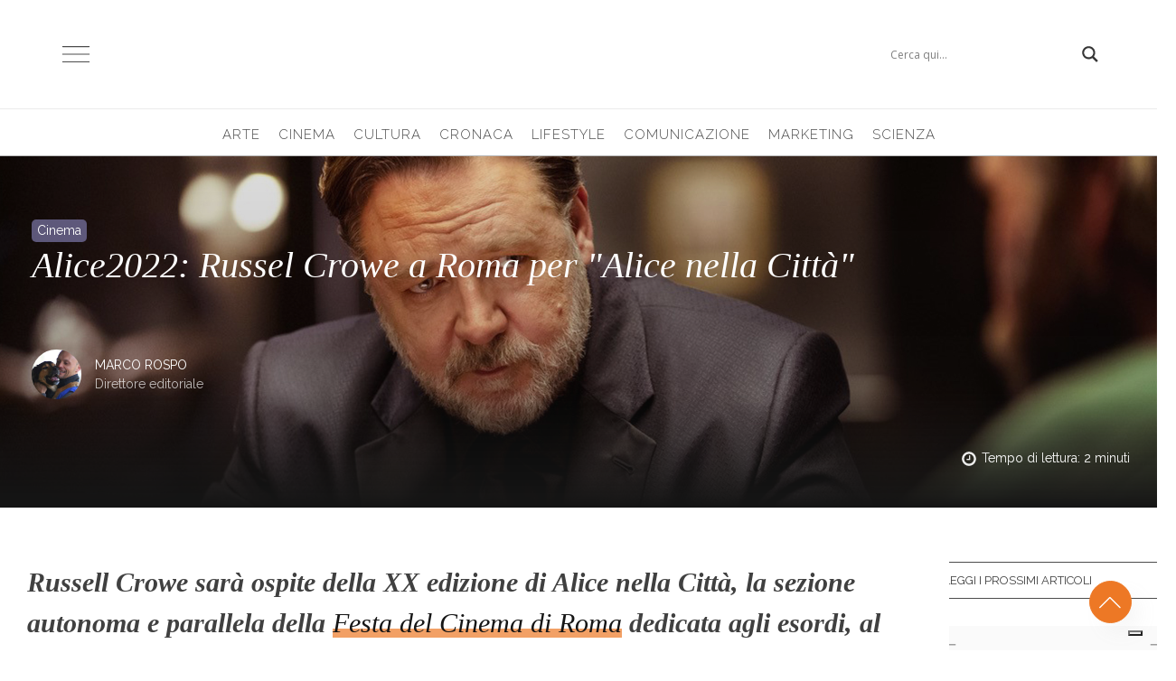

--- FILE ---
content_type: text/html; charset=UTF-8
request_url: https://aleph-tales.it/cinema/alice2022-russel-crowe-a-roma-per-alice-nella-citta/
body_size: 42088
content:
<!DOCTYPE html>
<html lang="it-IT" >
<head>
<meta charset="UTF-8">
<meta name="viewport" content="width=device-width, initial-scale=1.0">
<!-- WP_HEAD() START -->


<meta name='robots' content='index, follow, max-image-preview:large, max-snippet:-1, max-video-preview:-1' />

	<!-- This site is optimized with the Yoast SEO plugin v26.3 - https://yoast.com/wordpress/plugins/seo/ -->
	<title>Alice2022: Russel Crowe a Roma per &quot;Alice nella Città&quot; | Aleph &amp; other Tales</title>
<link data-rocket-preload as="style" href="https://fonts.googleapis.com/css?family=Raleway%3A300%2C500%2C600%2Cregular%2C%7COpen%20Sans&#038;display=swap" rel="preload">
<link href="https://fonts.googleapis.com/css?family=Raleway%3A300%2C500%2C600%2Cregular%2C%7COpen%20Sans&#038;display=swap" media="print" onload="this.media=&#039;all&#039;" rel="stylesheet">
<noscript><link rel="stylesheet" href="https://fonts.googleapis.com/css?family=Raleway%3A300%2C500%2C600%2Cregular%2C%7COpen%20Sans&#038;display=swap"></noscript>
<style id="rocket-critical-css">button,input{overflow:visible}[type="checkbox"],legend{box-sizing:border-box;padding:0}html{line-height:1.15;-ms-text-size-adjust:100%;-webkit-text-size-adjust:100%}body,h1,h2{margin:0}article,aside,figure,header,nav{display:block}figure{margin:1em 40px}a{background-color:transparent;-webkit-text-decoration-skip:objects}strong{font-weight:bolder}img{border-style:none}svg:not(:root){overflow:hidden}button,input{font-size:100%;line-height:1.15;margin:0}button{text-transform:none}[type="submit"],button,html [type="button"]{-webkit-appearance:button}[type="button"]::-moz-focus-inner,[type="submit"]::-moz-focus-inner,button::-moz-focus-inner{border-style:none;padding:0}[type="button"]:-moz-focusring,[type="submit"]:-moz-focusring,button:-moz-focusring{outline:ButtonText dotted 1px}fieldset{padding:0.35em 0.75em 0.625em}legend{color:inherit;display:table;max-width:100%;white-space:normal}[type="search"]{-webkit-appearance:textfield;outline-offset:-2px}[type="search"]::-webkit-search-cancel-button,[type="search"]::-webkit-search-decoration{-webkit-appearance:none}::-webkit-file-upload-button{-webkit-appearance:button;font:inherit}html{box-sizing:border-box}body{font-size:16px;color:rgba(64,64,64,1)}body.oxygen-aos-enabled{overflow-x:hidden}*,::after,::before{box-sizing:inherit}.ct-section-inner-wrap{margin-left:auto;margin-right:auto;height:100%;min-height:inherit}div.ct-fancy-icon{display:inline-flex;border-radius:50%}.ct-fancy-icon>svg{fill:currentColor}.oxy-header-wrapper{position:relative}.oxy-header-row{width:100%;display:block}.oxy-header-container{height:100%;margin-left:auto;margin-right:auto;display:flex;flex-wrap:nowrap;justify-content:flex-start;align-items:stretch}.oxy-header-center,.oxy-header-left,.oxy-header-right{display:flex;align-items:center}.oxy-header-left{justify-content:flex-start}.oxy-header-center{flex-grow:1;justify-content:center}.oxy-header-right{justify-content:flex-end}.oxy-modal-backdrop{display:flex;align-items:center;justify-content:center}body:not(.oxygen-builder-body) .oxy-modal-backdrop{display:none}.oxy-modal-backdrop.top{flex-direction:row;align-items:flex-start}.oxy-modal-backdrop .ct-modal{background-color:white;max-height:100vh;overflow-y:auto}.hiddend{display:none!important}div.asl_w,div.asl_w *,div.asl_r,div.asl_r *,div.asl_s,div.asl_s *{-webkit-box-sizing:content-box;-moz-box-sizing:content-box;-ms-box-sizing:content-box;-o-box-sizing:content-box;box-sizing:content-box;padding:0;margin:0;border:0;border-radius:0;text-transform:none;text-shadow:none;box-shadow:none;text-decoration:none;text-align:left;letter-spacing:normal}div.asl_r,div.asl_r *{-webkit-touch-callout:none}div.asl_r{box-sizing:border-box;margin:12px 0 0 0}div.asl_m .proinput input::-ms-clear{display:none!important;width:0!important;height:0!important}div.asl_m .proinput input::-ms-reveal{display:none!important;width:0!important;height:0!important}div.asl_m input[type="search"]::-webkit-search-decoration,div.asl_m input[type="search"]::-webkit-search-cancel-button,div.asl_m input[type="search"]::-webkit-search-results-button,div.asl_m input[type="search"]::-webkit-search-results-decoration{display:none}div.asl_m input[type="search"]{appearance:auto!important;-webkit-appearance:none!important}.hiddend{display:none}div.asl_m{width:100%;height:auto;border-radius:0;background:rgba(255,255,255,0);overflow:hidden;position:relative;z-index:200}div.asl_m .probox{width:auto;border-radius:5px;background:#fff;overflow:hidden;border:1px solid #fff;box-shadow:1px 0 3px #ccc inset;display:-webkit-flex;display:flex;-webkit-flex-direction:row;flex-direction:row}div.asl_m .probox .proinput{width:1px;height:100%;margin:0 0 0 10px;padding:0 5px;float:left;box-shadow:none;position:relative;flex:1 1 auto;-webkit-flex:1 1 auto;order:5;-webkit-order:5}div.asl_m .probox .proinput form{height:100%;margin:0!important;padding:0!important;display:block!important;max-width:unset!important}div.asl_m .probox .proinput input:before,div.asl_m .probox .proinput input:after,div.asl_m .probox .proinput form:before,div.asl_m .probox .proinput form:after{display:none}div.asl_m .probox .proinput input{height:28px;border:0;background:transparent;width:100%;box-shadow:none;margin:-1px;padding:0;left:0;line-height:normal!important;display:block;min-height:unset;max-height:unset}div.asl_m .probox .proinput input::-webkit-input-placeholder{opacity:.85}div.asl_m .probox .proinput input::-moz-placeholder{opacity:.85}div.asl_m .probox .proinput input:-ms-input-placeholder{opacity:.85}div.asl_m .probox .proinput input:-moz-placeholder{opacity:.85}div.asl_m .proinput input.orig{padding:0!important;margin:0!important;background:transparent!important;border:none!important;background-color:transparent!important;box-shadow:none!important;z-index:10;position:relative}div.asl_m .proinput input.autocomplete{padding:0!important;margin:0;background:transparent!important;border:none!important;background-color:transparent!important;box-shadow:none!important;opacity:.2}div.asl_m .probox .proinput input.autocomplete{border:0;background:transparent;width:100%;box-shadow:none;margin:0;margin-top:-28px!important;padding:0;left:0;position:relative;z-index:9}div.asl_m .probox .proloading,div.asl_m .probox .proclose,div.asl_m .probox .promagnifier,div.asl_m .probox .prosettings{width:20px;height:20px;background:none;background-size:20px 20px;float:right;box-shadow:none;margin:0;padding:0;text-align:center;flex:0 0 auto;-webkit-flex:0 0 auto;z-index:100}div.asl_m .probox .promagnifier{order:10;-webkit-order:10}div.asl_m .probox .prosettings{order:1;-webkit-order:1}div.asl_m .probox .proloading,div.asl_m .probox .proclose{background-position:center center;display:none;background-size:auto;background-repeat:no-repeat;background-color:transparent;order:6;-webkit-order:6}div.asl_m .probox .proclose{position:relative}div.asl_m .probox .promagnifier .innericon,div.asl_m .probox .prosettings .innericon{background-size:20px 20px;background-position:center center;background-repeat:no-repeat;background-color:transparent;width:100%;height:100%;text-align:center;overflow:hidden;line-height:initial;display:block}div.asl_m .probox .promagnifier .innericon svg,div.asl_m .probox .prosettings .innericon svg{height:100%;width:22px;vertical-align:baseline;display:inline-block}div.asl_m .probox .proloading{padding:2px;box-sizing:border-box}div.asl_m .probox div.asl_loader,div.asl_m .probox div.asl_loader *{box-sizing:border-box!important;margin:0;padding:0;box-shadow:none}div.asl_m .probox div.asl_loader{box-sizing:border-box;display:flex;flex:0 1 auto;flex-direction:column;flex-grow:0;flex-shrink:0;flex-basis:28px;max-width:100%;max-height:100%;width:100%;height:100%;align-items:center;justify-content:center}div.asl_m .probox div.asl_loader-inner{width:100%;margin:0 auto;text-align:center;height:100%}@-webkit-keyframes rotate-simple{0%{-webkit-transform:rotate(0deg);transform:rotate(0deg)}50%{-webkit-transform:rotate(180deg);transform:rotate(180deg)}100%{-webkit-transform:rotate(360deg);transform:rotate(360deg)}}@keyframes rotate-simple{0%{-webkit-transform:rotate(0deg);transform:rotate(0deg)}50%{-webkit-transform:rotate(180deg);transform:rotate(180deg)}100%{-webkit-transform:rotate(360deg);transform:rotate(360deg)}}div.asl_m .probox div.asl_simple-circle{margin:0;height:100%;width:100%;animation:rotate-simple .8s infinite linear;-webkit-animation:rotate-simple .8s infinite linear;border:4px solid #fff;border-right-color:transparent!important;border-radius:50%;box-sizing:border-box}div.asl_m .probox .proclose svg{background:#333;border-radius:50%;position:absolute;top:50%;width:20px;height:20px;margin-top:-10px;left:50%;margin-left:-10px;fill:#fefefe;padding:4px;box-sizing:border-box;box-shadow:0 0 0 2px rgba(255,255,255,.9)}div.asl_r *{text-decoration:none;text-shadow:none}div.asl_r .results{overflow:hidden;width:auto;height:0;margin:0;padding:0}div.asl_r p.showmore{text-align:center;padding:0;margin:0;font-weight:normal;font-family:Open Sans;color:#055e94;font-size:12px;line-height:30px;text-shadow:0 0 0 rgba(255,255,255,0);background-color:#fff;margin-top:3px}div.asl_r p.showmore span{font-weight:normal;font-family:Open Sans;color:#055e94;font-size:12px;line-height:30px;text-shadow:0 0 0 rgba(255,255,255,0);display:block;text-align:center}div.asl_r .resdrg{height:auto}div.asl_s.searchsettings{width:200px;height:auto;position:absolute;display:none;z-index:1101;border-radius:0 0 3px 3px;visibility:hidden;padding:0}div.asl_s.searchsettings form{display:flex;flex-wrap:wrap;margin:0 0 12px 0!important;padding:0!important}div.asl_s.searchsettings .asl_option_inner{margin:2px 10px 0 10px;*padding-bottom:10px}div.asl_s.searchsettings .asl_option_label{font-size:14px;line-height:20px!important;margin:0;width:150px;text-shadow:none;padding:0;min-height:20px;border:none;background:transparent;float:none}div.asl_s.searchsettings .asl_option_inner input[type=checkbox]{display:none!important}div.asl_s.searchsettings .asl_option{display:flex;flex-direction:row;-webkit-flex-direction:row;align-items:flex-start;margin:0 0 10px 0}div.asl_s.searchsettings .asl_option_inner{width:17px;height:17px;position:relative;flex-grow:0;-webkit-flex-grow:0;flex-shrink:0;-webkit-flex-shrink:0}div.asl_s.searchsettings .asl_option_inner .asl_option_checkbox{position:absolute;width:17px;height:17px;top:0;padding:0;border-radius:2px;-webkit-box-shadow:inset 0 1px 1px rgba(0,0,0,.5),0 1px 0 rgba(255,255,255,.2);-moz-box-shadow:inset 0 1px 1px rgba(0,0,0,.5),0 1px 0 rgba(255,255,255,.2);box-shadow:inset 0 1px 1px rgba(0,0,0,.5),0 1px 0 rgba(255,255,255,.2);overflow:hidden;font-size:0!important;color:rgba(0,0,0,0)}div.asl_r.vertical .results,div.asl_s.searchsettings .asl_sett_scroll{scrollbar-width:thin;scrollbar-color:rgba(0,0,0,0.5) transparent}div.asl_r.vertical .results{scrollbar-color:rgba(0,0,0,0.5) rgb(255,255,255)}div.asl_r.vertical .results::-webkit-scrollbar{width:10px}div.asl_s.searchsettings .asl_sett_scroll::-webkit-scrollbar{width:6px}div.asl_s.searchsettings .asl_sett_scroll::-webkit-scrollbar-track{background:transparent;box-shadow:inset 0 0 12px 12px transparent;border:none}div.asl_r.vertical .results::-webkit-scrollbar-track{background:rgb(255,255,255);box-shadow:inset 0 0 12px 12px transparent;border:solid 2px transparent}div.asl_r.vertical .results::-webkit-scrollbar-thumb,div.asl_s.searchsettings .asl_sett_scroll::-webkit-scrollbar-thumb{background:transparent;box-shadow:inset 0 0 12px 12px rgba(0,0,0,0);border:solid 2px transparent;border-radius:12px}div.asl_s.searchsettings .asl_sett_scroll::-webkit-scrollbar-thumb{border:none}@media (hover:none),(max-width:500px){div.asl_r.vertical .results::-webkit-scrollbar-thumb,div.asl_s.searchsettings .asl_sett_scroll::-webkit-scrollbar-thumb{box-shadow:inset 0 0 12px 12px rgba(0,0,0,0.5)}}div.asl_s.searchsettings .asl_option_inner .asl_option_checkbox:after{opacity:0;font-family:'aslsicons2';content:"\e800";font-weight:normal!important;background:transparent;border:none!important;box-sizing:content-box;color:#fff;height:100%;width:100%;padding:0!important;margin:1px 0 0 0!important;line-height:17px;text-align:center;text-decoration:none;text-shadow:none;display:block;font-size:11px!important;position:absolute;top:0;left:0;z-index:1}div.asl_s.searchsettings .asl_option_inner input[type=checkbox]:checked+.asl_option_checkbox:after{opacity:1}div.asl_s.searchsettings fieldset{position:relative;float:left}div.asl_s.searchsettings fieldset{background:transparent;font-size:.9em;margin:12px 0 0!important;padding:0;width:192px}div.asl_s.searchsettings fieldset .asl_option_label{width:130px;display:block}div.asl_s.searchsettings form fieldset legend{padding:5px 0 8px 10px}#asl_hidden_data{display:none!important}div.asl_w{width:100%;height:auto;border-radius:5px;background-color:#fff;overflow:hidden;border:0 solid #b5b5b5;border-radius:0 0 0 0;box-shadow:0 1px 0 0 #e4e4e4}#ajaxsearchlite1 .probox,div.asl_w .probox{margin:0;height:28px;background-color:#fff;border:0 none #fff;border-radius:0 0 0 0;box-shadow:0 0 0 0 #b5b5b5 inset}#ajaxsearchlite1 .probox .proinput,div.asl_w .probox .proinput{font-weight:normal;font-family:Open Sans;color:#000!important;font-size:12px;line-height:normal!important;text-shadow:0 0 0 rgba(255,255,255,0)}#ajaxsearchlite1 .probox .proinput input,div.asl_w .probox .proinput input{font-weight:normal;font-family:Open Sans;color:#000!important;font-size:12px;line-height:normal!important;text-shadow:0 0 0 rgba(255,255,255,0);border:0;box-shadow:none}div.asl_w .probox .proinput input::-webkit-input-placeholder{font-weight:normal;font-family:Open Sans;color:rgba(0,0,0,.6)!important;text-shadow:0 0 0 rgba(255,255,255,0)}div.asl_w .probox .proinput input::-moz-placeholder{font-weight:normal;font-family:Open Sans;color:rgba(0,0,0,.6)!important;text-shadow:0 0 0 rgba(255,255,255,0)}div.asl_w .probox .proinput input:-ms-input-placeholder{font-weight:normal;font-family:Open Sans;color:rgba(0,0,0,.6)!important;text-shadow:0 0 0 rgba(255,255,255,0)}div.asl_w .probox .proinput input:-moz-placeholder{font-weight:normal;font-family:Open Sans;color:rgba(0,0,0,.6)!important;text-shadow:0 0 0 rgba(255,255,255,0)}div.asl_w .probox .proinput input.autocomplete{font-weight:normal;font-family:Open Sans;color:#000;font-size:12px;line-height:15px;text-shadow:0 0 0 rgba(255,255,255,0)}div.asl_w .probox .proloading,div.asl_w .probox .proclose,div.asl_w .probox .promagnifier,div.asl_w .probox .prosettings{width:28px;height:28px}div.asl_w .probox .promagnifier .innericon svg{fill:#363636}div.asl_w .probox div.asl_simple-circle{border:4px solid #000}div.asl_w .probox .prosettings .innericon svg{fill:#363636}div.asl_w .probox .promagnifier{width:28px;height:28px;background-image:-o-linear-gradient(180deg,rgba(255,255,255,0),rgba(255,255,255,0));background-image:-ms-linear-gradient(180deg,rgba(255,255,255,0),rgba(255,255,255,0));background-image:-webkit-linear-gradient(180deg,rgba(255,255,255,0),rgba(255,255,255,0));background-image:linear-gradient(180deg,rgba(255,255,255,0),rgba(255,255,255,0));background-position:center center;background-repeat:no-repeat;border:0 solid #fff;border-radius:0 0 0 0;box-shadow:-1px 1px 0 0 rgba(255,255,255,.64) inset;background-size:100% 100%;background-position:center center;background-repeat:no-repeat}div.asl_w .probox div.prosettings{width:28px;height:28px;background-image:-o-linear-gradient(175deg,rgba(255,255,255,0),rgba(255,255,255,0));background-image:-ms-linear-gradient(175deg,rgba(255,255,255,0),rgba(255,255,255,0));background-image:-webkit-linear-gradient(175deg,rgba(255,255,255,0),rgba(255,255,255,0));background-image:linear-gradient(175deg,rgba(255,255,255,0),rgba(255,255,255,0));background-position:center center;background-repeat:no-repeat;float:right;border:0 solid #fff;border-radius:0 0 0 0;box-shadow:0 1px 0 0 rgba(255,255,255,.64) inset;background-size:100% 100%;order:7;-webkit-order:7}div.asl_r{position:absolute;z-index:1100}div.asl_r.vertical{padding:4px;background:#fff;border-radius:3px;border:0 solid #b5b5b5;border-radius:0 0 0 0;box-shadow:0 0 3px -1px rgba(0,0,0,.3);visibility:hidden;display:none}div.asl_r p.showmore span{border:1px solid #eaeaea}div.asl_s.searchsettings{background:#fff;box-shadow:0 0 0 1px #b5b5b5 inset;}div.asl_s.searchsettings .asl_option_label{font-weight:bold;font-family:Open Sans;color:#2b2b2b;font-size:12px;line-height:15px;text-shadow:0 0 0 rgba(255,255,255,0)}div.asl_s.searchsettings .asl_option_inner .asl_option_checkbox{background-image:linear-gradient(180deg,#222,#36373a);background-image:-webkit-linear-gradient(180deg,#222,#36373a);background-image:-moz-linear-gradient(180deg,#222,#36373a);background-image:-o-linear-gradient(180deg,#222,#36373a);background-image:-ms-linear-gradient(180deg,#222,#36373a);}div.asl_s.searchsettings fieldset legend{padding:5px 0 0 10px;margin:0;font-weight:normal;font-family:Open Sans;color:#474747;font-size:13px;line-height:15px;text-shadow:0 0 0 rgba(255,255,255,0)}.wp-block-pullquote{box-sizing:border-box;margin:0 0 1em;overflow-wrap:break-word;padding:4em 0;text-align:center}.wp-block-pullquote blockquote,.wp-block-pullquote p{color:inherit}.wp-block-pullquote blockquote{margin:0}.wp-block-pullquote p{margin-top:0}.wp-block-pullquote p:last-child{margin-bottom:0}#div_block-211-19{flex-direction:row;display:flex;align-items:center;justify-content:space-between;max-width:100%;width:100%;padding-left:60px;padding-right:60px}#div_block-262-19{flex-direction:row;display:flex;align-items:center;justify-content:flex-end;width:250px}#div_block-225-19{flex-direction:column;display:flex;text-align:left;align-items:center;width:100%;max-width:100%;padding-top:10px;margin-top:10px;border-top:1px solid rgba(155,155,155,0.2)!important}@media (max-width:1360px){#div_block-211-19{flex-direction:row;display:flex;text-align:justify;align-items:center;justify-content:space-between}}@media (max-width:1360px){#div_block-225-19{padding-top:15px}}@media (max-width:991px){#div_block-211-19{width:100%}}@media (max-width:991px){#div_block-262-19{width:200px}}@media (max-width:767px){#div_block-211-19{display:flex;text-align:justify}}#link-196-19{background-image:var(--wpr-bg-d397add8-b97a-45b7-a681-1d7104b6eefa);background-size:contain;max-width:100%;width:250px;margin-left:40px;margin-right:40px;background-repeat:no-repeat;height:100px;background-position:50% 50%}@media (max-width:767px){#link-196-19{margin-left:0px;margin-right:0px;height:100px;width:180px}}#fancy_icon-263-19{display:none}#fancy_icon-257-19{background-color:#ed7825;border:1px solid #ed7825;padding:10px;color:#ffffff}#fancy_icon-257-19>svg{width:25px;height:25px}#fancy_icon-257-19{margin-right:-2px;max-width:100%;position:fixed;right:30px;bottom:30px;z-index:1}@media (max-width:767px){#fancy_icon-263-19>svg{width:22px;height:22px}#fancy_icon-263-19{margin-left:30px;display:flex}}@media (max-width:1360px){#shortcode-259-19{width:250px}}@media (max-width:1360px){#shortcode-265-19{width:250px}}@media (max-width:767px){#shortcode-259-19{width:200px;display:none}}@media (max-width:767px){#shortcode-265-19{display:flex}}@media (max-width:479px){#shortcode-259-19{width:200px}}@media (max-width:479px){#shortcode-265-19{width:200px}}@media (max-width:991px){#_header-207-19 .oxy-header-container{flex-direction:column}#_header-207-19 .oxy-header-container>div{justify-content:center}}#_header-207-19{padding-top:10px;padding-bottom:10px;background-color:#ffffff;border-bottom-color:rgba(155,155,155,0.7);border-bottom-width:1px;border-bottom-style:solid}@media (max-width:991px){#_header-207-19{padding-top:10px;padding-bottom:10px}}@media (max-width:767px){#_header-207-19{padding-top:10px;padding-bottom:10px}}@media (max-width:991px){#_header_row-222-19{display:none}}#modal-264-19{display:none;modal-position:top}@media (max-width:767px){#modal-264-19{width:100%;display:flex;padding-top:30px;padding-right:30px;padding-bottom:30px;padding-left:30px;background-color:#ffffff;flex-direction:column;text-align:left;align-items:center}}.oxy-pro-menu-list{display:flex;padding:0;margin:0;align-items:center}.oxy-pro-menu .oxy-pro-menu-list .menu-item{list-style-type:none;display:flex;flex-direction:column;width:100%}.oxy-pro-menu-list>.menu-item{white-space:nowrap}.oxy-pro-menu .oxy-pro-menu-list .menu-item a{text-decoration:none;border-style:solid;border-width:0;border-color:transparent}.oxy-pro-menu .menu-item{position:relative}.oxy-pro-menu-mobile-open-icon,.oxy-pro-menu-mobile-close-icon{display:none;align-items:center}.oxy-pro-menu-mobile-open-icon>svg,.oxy-pro-menu-mobile-close-icon>svg{fill:currentColor}.oxy-pro-menu-mobile-close-icon{position:absolute}.oxy-pro-menu-container>div:first-child{margin:auto}.oxy-pro-menu .menu-item>a{display:inline-flex;align-items:center;justify-content:center}.oxy-pro-menu-container .menu-item a{width:100%;text-align:center}.oxy-pro-menu-list .menu-item a{border-color:transparent}#-pro-menu-235-19 .oxy-pro-menu-list .menu-item,#-pro-menu-235-19 .oxy-pro-menu-list .menu-item a{font-family:'Raleway';text-transform:uppercase;font-size:15px;color:rgba(255,255,255,0.95);font-weight:300;letter-spacing:1px}#-pro-menu-235-19 .oxy-pro-menu-list>.menu-item{margin-left:15px;margin-right:15px}#-pro-menu-235-19 .oxy-pro-menu-mobile-open-icon svg{width:36px;height:36px;color:#4c4c4c}#-pro-menu-235-19 .oxy-pro-menu-mobile-open-icon{padding-top:6px;padding-right:6px;padding-bottom:6px;padding-left:6px}#-pro-menu-235-19 .oxy-pro-menu-mobile-close-icon{padding-top:6px;padding-right:6px;padding-bottom:6px;padding-left:6px}#-pro-menu-235-19 .oxy-pro-menu-mobile-close-icon svg{width:36px;height:36px;color:#ed7825}#-pro-menu-235-19 .oxy-pro-menu-container .menu-item>a{text-align:center;justify-content:center}#-pro-menu-235-19 .oxy-pro-menu-mobile-open-icon{display:inline-flex}#-pro-menu-235-19 .oxy-pro-menu-container{visibility:hidden;position:fixed}#-pro-menu-235-19{padding-bottom:2px;margin-top:2px;margin-bottom:0px;width:250px}#-pro-menu-260-19 .oxy-pro-menu-list .menu-item,#-pro-menu-260-19 .oxy-pro-menu-list .menu-item a{font-family:'Raleway';text-transform:uppercase;font-size:15px;color:rgba(255,255,255,0.95);font-weight:300;letter-spacing:1px}#-pro-menu-260-19 .oxy-pro-menu-list>.menu-item{margin-left:15px;margin-right:15px}#-pro-menu-260-19 .oxy-pro-menu-mobile-open-icon svg{width:36px;height:36px;color:#4c4c4c}#-pro-menu-260-19 .oxy-pro-menu-mobile-open-icon{padding-top:6px;padding-right:6px;padding-bottom:6px;padding-left:6px}#-pro-menu-260-19 .oxy-pro-menu-mobile-close-icon{padding-top:6px;padding-right:6px;padding-bottom:6px;padding-left:6px}#-pro-menu-260-19 .oxy-pro-menu-mobile-close-icon svg{width:36px;height:36px;color:#ed7825}#-pro-menu-260-19 .oxy-pro-menu-container .menu-item>a{text-align:center;justify-content:center}#-pro-menu-260-19 .oxy-pro-menu-mobile-open-icon{display:inline-flex}#-pro-menu-260-19 .oxy-pro-menu-container{visibility:hidden;position:fixed}#-pro-menu-260-19{padding-bottom:2px;margin-top:2px;margin-bottom:0px;display:none}#-pro-menu-226-19 .oxy-pro-menu-list .menu-item,#-pro-menu-226-19 .oxy-pro-menu-list .menu-item a{font-family:'Raleway';text-transform:uppercase;font-size:14px;color:#4c4c4c;font-weight:300;letter-spacing:1px}#-pro-menu-226-19 .oxy-pro-menu-list>.menu-item{margin-left:15px;margin-right:15px}#-pro-menu-226-19 .oxy-pro-menu-container .menu-item>a{text-align:center;justify-content:center}#-pro-menu-226-19{padding-bottom:2px;margin-top:2px;margin-bottom:0px}@media (max-width:1360px){#-pro-menu-235-19 .oxy-pro-menu-list .menu-item,#-pro-menu-235-19 .oxy-pro-menu-list .menu-item a{font-size:15px}#-pro-menu-235-19 .oxy-pro-menu-list>.menu-item{margin-left:10px;margin-right:10px}#-pro-menu-235-19{width:250px}}@media (max-width:1360px){#-pro-menu-260-19 .oxy-pro-menu-list .menu-item,#-pro-menu-260-19 .oxy-pro-menu-list .menu-item a{font-size:15px}#-pro-menu-260-19 .oxy-pro-menu-list>.menu-item{margin-left:10px;margin-right:10px}#-pro-menu-260-19{width:250px}}@media (max-width:1360px){#-pro-menu-226-19 .oxy-pro-menu-list .menu-item,#-pro-menu-226-19 .oxy-pro-menu-list .menu-item a{font-size:15px}#-pro-menu-226-19 .oxy-pro-menu-list>.menu-item{margin-left:10px;margin-right:10px}}@media (max-width:991px){#-pro-menu-235-19{width:200px}}@media (max-width:767px){#-pro-menu-235-19{display:none}}@media (max-width:767px){#-pro-menu-260-19{display:flex;width:auto}}#section-191-1764{position:relative}@media (max-width:991px){#section-191-1764>.ct-section-inner-wrap{padding-right:20px;padding-left:20px}}@media (max-width:767px){#section-191-1764>.ct-section-inner-wrap{padding-right:15px;padding-left:15px}}#div_block-264-1764{position:absolute;right:30px;bottom:30px;z-index:2;flex-direction:row;display:flex;align-items:center;justify-content:flex-start}#div_block-379-1764{flex-direction:row;display:flex;align-items:center;justify-content:flex-start}#div_block-200-1764{background-repeat:no-repeat}#div_block-356-1764{position:absolute;right:30px;bottom:30px;z-index:2;flex-direction:row;display:flex;align-items:center;justify-content:flex-start}#div_block-294-1764{position:sticky;top:180px}#div_block-276-1764{flex-direction:column;display:flex;text-align:left;align-items:flex-start;justify-content:flex-start;max-width:100%;margin-bottom:60px;width:100%}#div_block-268-1764{max-width:100%;width:100%;padding-top:10px;padding-bottom:10px;text-transform:uppercase;font-size:16px;padding-left:15px;padding-right:15px;border-top-color:#4c4c4c;border-top-width:1px;border-top-style:solid;border-bottom-color:#4c4c4c;border-bottom-width:1px;border-bottom-style:solid;margin-bottom:30px}@media (max-width:991px){#div_block-264-1764{right:20px;bottom:20px}}@media (max-width:991px){#div_block-356-1764{right:20px;bottom:20px}}@media (max-width:767px){#div_block-264-1764{right:15px;bottom:15px;position:static;display:none}}@media (max-width:767px){#div_block-356-1764{right:15px;bottom:15px;position:static;display:flex}}@media (max-width:767px){#div_block-209-1764{margin-bottom:45px}}@media (max-width:479px){#div_block-264-1764{position:static}}@media (max-width:479px){#div_block-356-1764{position:static}}#text_block-394-1764{background-color:rgba(145,95,160,0.7)}#text_block-197-1764{margin-bottom:30px}#text_block-210-1764{margin-bottom:45px;font-family:'Raleway';font-weight:300}@media (max-width:1360px){#text_block-270-1764{font-size:13px}}@media (max-width:767px){#div_block-199-1764{margin-bottom:45px}}#image-207-1764{object-fit:cover;height:100%}@media (max-width:1360px){#image-207-1764{width:100%;object-fit:cover}}#fancy_icon-265-1764{color:rgba(255,255,255,0.7)}#fancy_icon-265-1764>svg{width:18px;height:18px}#fancy_icon-265-1764{margin-right:5px;max-width:100%}#fancy_icon-357-1764{color:rgba(255,255,255,0.7)}#fancy_icon-357-1764>svg{width:18px;height:18px}#fancy_icon-357-1764{margin-right:5px;max-width:100%}#code_block-351-1764{width:100%;max-width:100%;height:100%}#professione{width:100%;max-width:100%;color:rgba(255,255,255,0.7);font-size:14px}#-adjacent-posts-271-1764 .adj-post{width:48%;background-color:rgba(155,155,155,0.05);padding-left:10px;padding-top:10px;padding-right:10px;padding-bottom:10px}#-adjacent-posts-271-1764 .adj-post_title{font-family:Georgia,serif;font-style:italic;font-size:16px;text-align:left}#-adjacent-posts-271-1764 .adj-post svg{font-size:15px}#-adjacent-posts-271-1764 .adj-post_icon{padding-right:4px;padding-left:4px;padding-top:3px}.oxy-adjacent-posts{display:flex;width:100%;flex-direction:row;justify-content:space-between}.adj-post{color:inherit;width:50%;display:flex;align-items:stretch}.prev-post .adj-post_content{align-items:flex-start}.next-post .adj-post_content{align-items:flex-end}.adj-post_icon{display:flex}.prev-post{text-align:left}.next-post{text-align:right;justify-content:flex-end}.adj-post_content{display:flex;flex-direction:column}.adj-post svg{fill:currentColor;width:1em;height:1em}@media (max-width:1360px){#-adjacent-posts-271-1764 .adj-post{width:100%}}#-reading-progress-bar-257-1764 .reading-progress-inner{background-color:#ed7825}#-reading-progress-bar-257-1764{bottom:auto}.oxy-reading-progress-bar{position:fixed;left:0;right:0;top:0;width:100%;height:4px;z-index:9999;overflow:hidden}body:not(.oxygen-builder-body) .reading-progress-inner{transform:scaleX(0)}.reading-progress-inner{background-color:#b54726;transform-origin:left;height:100%;width:100%;will-change:transform}#-reading-progress-bar-257-1764{background-color:#ffffff;z-index:99999999999999999999999}@media (max-width:767px){.oxy-reading-progress-bar{position:fixed;left:0;right:0;top:0;width:100%;height:4px;z-index:9999;overflow:hidden}body:not(.oxygen-builder-body) .reading-progress-inner{transform:scaleX(0)}.reading-progress-inner{background-color:#b54726;transform-origin:left;height:100%;width:100%;will-change:transform}#-reading-progress-bar-257-1764{display:none}}#-reading-time-259-1764{font-family:'Raleway';font-size:14px;color:rgba(255,255,255,0.7)}#-reading-time-259-1764{right:30px;bottom:30px;html-tag:p}#-reading-time-358-1764{font-family:'Raleway';font-size:14px;color:rgba(255,255,255,0.7)}#-reading-time-358-1764{right:30px;bottom:30px;html-tag:p}.ct-section{width:100%;background-size:cover;background-repeat:repeat}.ct-section>.ct-section-inner-wrap{display:flex;flex-direction:column;align-items:flex-start}.ct-div-block{display:flex;flex-wrap:nowrap;flex-direction:column;align-items:flex-start}.ct-link{display:flex;flex-wrap:wrap;text-align:center;text-decoration:none;flex-direction:column;align-items:center;justify-content:center}.ct-image{max-width:100%}.ct-fancy-icon>svg{width:55px;height:55px}.ct-modal{flex-direction:column;align-items:flex-start}.ct-span{display:inline-block;text-decoration:inherit}@media screen and (-ms-high-contrast:active),(-ms-high-contrast:none){.ct-div-block,.ct-text-block,.ct-headline{max-width:100%}img{flex-shrink:0}body *{min-height:1px}}.oxy-pro-menu .oxy-pro-menu-mobile-open-icon svg{width:30px;height:30px}.oxy-pro-menu .oxy-pro-menu-mobile-open-icon{padding-top:15px;padding-right:15px;padding-bottom:15px;padding-left:15px}.oxy-pro-menu .oxy-pro-menu-mobile-close-icon{top:20px;left:20px}.oxy-pro-menu .oxy-pro-menu-mobile-close-icon svg{width:24px;height:24px}.oxy-pro-menu .oxy-pro-menu-container:not(.oxy-pro-menu-open-container):not(.oxy-pro-menu-off-canvas-container) .oxy-pro-menu-list{flex-direction:row}.oxy-pro-menu .oxy-pro-menu-container .menu-item a{text-align:left;justify-content:flex-start}.ct-section-inner-wrap,.oxy-header-container{max-width:1360px}body{font-family:'Raleway'}body{line-height:1.5;font-size:18px;font-weight:400;color:#404040}h1,h2{font-family:Georgia,serif;font-size:36px;font-weight:700}h2{font-size:30px}a{color:#0074db;text-decoration:none}.ct-link{text-decoration:}.ct-section-inner-wrap{padding-top:60px;padding-right:35px;padding-bottom:60px;padding-left:35px}.oxy-header-container{padding-right:35px;padding-left:35px}.etichetta-categoria{color:#ffffff;font-size:14px;padding-top:2px;padding-bottom:2px;padding-left:6px;padding-right:6px;max-width:100%;border-radius:5px;text-transform:capitalize}.ombra{box-shadow:12px 12px 28px -10px rgba(155,155,155,0.2)}.primo-paragrafo-template-articolo-seo-1{color:rgba(255,255,255,0.85);max-width:100%;text-align:left;margin-bottom:5px}.div-atf-template-articolo-seo-1{bottom:150px;left:200px;z-index:1;max-width:100%;width:80%}@media (max-width:1360px){.div-atf-template-articolo-seo-1{width:90%}}@media (max-width:991px){.div-atf-template-articolo-seo-1{text-align:center;width:100%}.div-atf-template-articolo-seo-1:not(.ct-section):not(.oxy-easy-posts){display:flex;flex-direction:column;align-items:flex-start}}@media (max-width:767px){.div-atf-template-articolo-seo-1{width:100%}}.foto-autore-template-articolo-seo-1{background-size:cover;background-repeat:no-repeat;width:55px;height:55px;border-top-color:color(undefined);border-right-color:color(undefined);border-bottom-color:color(undefined);border-left-color:color(undefined);margin-right:15px;background-color:#76b949;border-radius:100%;background-position:60% 50%}@media (max-width:991px){.foto-autore-template-articolo-seo-1{width:60px;height:60px}}@media (max-width:479px){.foto-autore-template-articolo-seo-1{margin-right:10px}}.nome-autore-template-articolo-seo-1{font-family:Raleway;text-transform:uppercase;color:#ffffff;font-size:14px;font-weight:400}@media (max-width:991px){.nome-autore-template-articolo-seo-1{font-size:14px}}@media (max-width:767px){.nome-autore-template-articolo-seo-1{font-size:14px}}.header-template-articolo-seo-1{text-align:center;position:relative}.header-template-articolo-seo-1 .ct-section-inner-wrap{padding-top:90px;padding-bottom:90px}.header-template-articolo-seo-1.ct-section .ct-section-inner-wrap{display:flex;flex-direction:row;align-items:flex-start;justify-content:flex-start}@media (max-width:1360px){.header-template-articolo-seo-1 .ct-section-inner-wrap{padding-top:70px}}@media (max-width:767px){.header-template-articolo-seo-1 .ct-section-inner-wrap{padding-top:60px;padding-right:20px;padding-bottom:60px;padding-left:20px}}@media (max-width:479px){.header-template-articolo-seo-1{background-color:color(undefined)}.header-template-articolo-seo-1 .ct-section-inner-wrap{padding-right:15px;padding-bottom:50px;padding-left:15px}}.div-autore-template-articolo-seo-1{max-width:100%}.div-autore-template-articolo-seo-1:not(.ct-section):not(.oxy-easy-posts){display:flex;flex-direction:row;align-items:center;justify-content:flex-start}@media (max-width:479px){.div-autore-template-articolo-seo-1{text-align:left}.div-autore-template-articolo-seo-1:not(.ct-section):not(.oxy-easy-posts){display:flex;flex-wrap:wrap}}.div-nome-autore-template-articolo-seo-1{text-align:left;margin-right:30px;max-width:100%}.div-nome-autore-template-articolo-seo-1:not(.ct-section):not(.oxy-easy-posts){display:flex;flex-direction:column;align-items:flex-start;justify-content:center}@media (max-width:767px){.div-nome-autore-template-articolo-seo-1{margin-right:15px}}@media (max-width:479px){.div-nome-autore-template-articolo-seo-1{text-align:left;margin-right:0px}.div-nome-autore-template-articolo-seo-1:not(.ct-section):not(.oxy-easy-posts){display:flex;flex-direction:column;align-items:flex-start}}.div-img-atf-template-articolo-seo-1{text-align:left;width:100%;position:absolute;top:0px;left:0px;overflow:hidden;height:100%}.div-img-atf-template-articolo-seo-1:not(.ct-section):not(.oxy-easy-posts){align-items:center;justify-content:center}@media (max-width:991px){.div-img-atf-template-articolo-seo-1{height:100%}}@media (max-width:479px){.div-img-atf-template-articolo-seo-1{height:100%;overflow:hidden}}.overlay-atf-template-articolo-seo-1{background-image:linear-gradient(rgba(22,22,22,0.15),rgba(22,22,22,0.15),rgba(22,22,22,0.15),#161616),linear-gradient(rgba(22,22,22,0.6),rgba(22,22,22,0.6));width:100%;height:100%;position:absolute;top:0px;left:0px;overflow:hidden;max-width:100%}.img-atf-template-articolo-seo-1{width:100%;position:static;max-width:100%;height:auto}.img-atf-template-articolo-seo-1:not(.ct-section):not(.oxy-easy-posts){display:flex}@media (max-width:1360px){.img-atf-template-articolo-seo-1{max-width:1000%;height:100%;width:auto}}@media (max-width:991px){.img-atf-template-articolo-seo-1{height:100%;max-width:1000%;width:auto}}.sezione-articolo-template-articolo-seo-1{position:relative;z-index:1}.sezione-articolo-template-articolo-seo-1.ct-section .ct-section-inner-wrap{display:flex;flex-direction:row;align-items:stretch;justify-content:center}@media (max-width:1360px){.sezione-articolo-template-articolo-seo-1 .ct-section-inner-wrap{padding-right:15px;padding-left:15px}}@media (max-width:991px){.sezione-articolo-template-articolo-seo-1 .ct-section-inner-wrap{padding-top:30px;padding-right:20px;padding-bottom:30px;padding-left:20px}.sezione-articolo-template-articolo-seo-1.ct-section .ct-section-inner-wrap{display:flex;flex-direction:column}}@media (max-width:767px){.sezione-articolo-template-articolo-seo-1 .ct-section-inner-wrap{padding-top:0;padding-right:15px;padding-bottom:0;padding-left:15px}}@media (max-width:479px){.sezione-articolo-template-articolo-seo-1 .ct-section-inner-wrap{padding-top:0;padding-bottom:0}}.div-articolo-template-articolo-seo-1{text-align:left;max-width:100%;background-color:#ffffff;margin-right:30px;flex-grow:1;z-index:2;width:1px}.div-articolo-template-articolo-seo-1:not(.ct-section):not(.oxy-easy-posts){display:flex;flex-direction:column}@media (max-width:1360px){.div-articolo-template-articolo-seo-1{margin-right:15px;padding-left:15px;padding-right:15px}}@media (max-width:991px){.div-articolo-template-articolo-seo-1{margin-right:0px;margin-bottom:30px;padding-left:0px;padding-right:0px;padding-bottom:0px;padding-top:0px;width:100%}}@media (max-width:767px){.div-articolo-template-articolo-seo-1{padding-left:0px;padding-right:0px;margin-bottom:0px;margin-top:0px;padding-top:15px}}@media (max-width:479px){.div-articolo-template-articolo-seo-1{margin-top:0px;padding-left:0px;padding-right:0px}}.contenuto-articolo-template-articolo-seo-1{max-width:100%;width:100%;font-weight:300}.sidebar-template-articolo-seo-1{text-align:left;max-width:100%;width:420px}.sidebar-template-articolo-seo-1:not(.ct-section):not(.oxy-easy-posts){display:flex;flex-direction:column;align-items:center}@media (max-width:1360px){.sidebar-template-articolo-seo-1{width:200px}}@media (max-width:991px){.sidebar-template-articolo-seo-1{width:100%}}@media (max-width:479px){.sidebar-template-articolo-seo-1{padding-bottom:0px}}.h1-template-articolo-seo-1{font-size:50px;color:#ffffff;text-align:left;max-width:100%;line-height:1.3;font-style:italic;font-weight:500;margin-bottom:10px}@media (max-width:1360px){.h1-template-articolo-seo-1{font-size:40px}}@media (max-width:991px){.h1-template-articolo-seo-1{font-size:32px}}@media (max-width:767px){.h1-template-articolo-seo-1{font-size:30px}}@media (max-width:479px){.h1-template-articolo-seo-1{font-size:28px}}#professione p{margin-top:0px;margin-bottom:0px}#code_block-351-1764 img{width:100%;max-width:100%;border-radius:100%;height:100%;object-fit:cover!important;height:100%!important}#_header-207-19 .oxy-header-container{width:100%;max-width:100%}.oxy-header-right{display:none}.oxy-header-left{display:none}.oxy-header-center{display:flex;flex-direction:row;justify-content:space-between;align-content:center;padding-right:0px!important;padding-left:0px!important}.oxy-header-container{padding-left:0px;padding-right:0px}@media (max-width:767px){.oxy-header-container{padding-left:20px;padding-right:20px}}@media (max-width:479px){.oxy-header-container{padding-left:15px;padding-right:15px}}@media (max-width:991px){#div_block-211-19{padding-right:20px;padding-left:20px}}@media (max-width:767px){#div_block-211-19{padding-left:0px;padding-right:0px}}</style>
	<link rel="canonical" href="https://aleph-tales.it/cinema/alice2022-russel-crowe-a-roma-per-alice-nella-citta/" />
	<meta property="og:locale" content="it_IT" />
	<meta property="og:type" content="article" />
	<meta property="og:title" content="Alice2022: Russel Crowe a Roma per &quot;Alice nella Città&quot; | Aleph &amp; other Tales" />
	<meta property="og:description" content="Russell Crowe sarà ospite della XX edizione di Alice nella Città, la sezione autonoma e parallela della Festa del Cinema di Roma dedicata agli esordi, al talento e ai più giovani. La manifestazione da Fabia Bettini e Gianluca Giannelli sarà in programma dal 13 al 23 Ottobre 2022. L’attore sarà a Roma per ritirare il [&hellip;]" />
	<meta property="og:url" content="https://aleph-tales.it/cinema/alice2022-russel-crowe-a-roma-per-alice-nella-citta/" />
	<meta property="og:site_name" content="Aleph &amp; other Tales" />
	<meta property="article:publisher" content="https://www.facebook.com/alephandothertales" />
	<meta property="article:published_time" content="2022-09-21T13:00:00+00:00" />
	<meta property="article:modified_time" content="2025-11-10T17:18:05+00:00" />
	<meta property="og:image" content="https://aleph-tales.it/wp-content/uploads/2025/11/russel-crowe-alice-nella-citta-2022.jpg" />
	<meta property="og:image:width" content="1280" />
	<meta property="og:image:height" content="853" />
	<meta property="og:image:type" content="image/jpeg" />
	<meta name="author" content="Marco Rospo" />
	<meta name="twitter:card" content="summary_large_image" />
	<meta name="twitter:creator" content="@_Aleph_____" />
	<meta name="twitter:site" content="@_Aleph_____" />
	<meta name="twitter:label1" content="Scritto da" />
	<meta name="twitter:data1" content="Marco Rospo" />
	<meta name="twitter:label2" content="Tempo di lettura stimato" />
	<meta name="twitter:data2" content="2 minuti" />
	<script type="application/ld+json" class="yoast-schema-graph">{"@context":"https://schema.org","@graph":[{"@type":"Article","@id":"https://aleph-tales.it/cinema/alice2022-russel-crowe-a-roma-per-alice-nella-citta/#article","isPartOf":{"@id":"https://aleph-tales.it/cinema/alice2022-russel-crowe-a-roma-per-alice-nella-citta/"},"author":{"name":"Marco Rospo","@id":"https://aleph-tales.it/#/schema/person/194f18d0df753ca4488aa8a9e10189e0"},"headline":"Alice2022: Russel Crowe a Roma per \"Alice nella Città\"","datePublished":"2022-09-21T13:00:00+00:00","dateModified":"2025-11-10T17:18:05+00:00","mainEntityOfPage":{"@id":"https://aleph-tales.it/cinema/alice2022-russel-crowe-a-roma-per-alice-nella-citta/"},"wordCount":375,"commentCount":0,"publisher":{"@id":"https://aleph-tales.it/#organization"},"image":{"@id":"https://aleph-tales.it/cinema/alice2022-russel-crowe-a-roma-per-alice-nella-citta/#primaryimage"},"thumbnailUrl":"https://aleph-tales.it/wp-content/uploads/2025/11/russel-crowe-alice-nella-citta-2022.jpg","keywords":["Alice nella città","Alice nella città 2022"],"articleSection":["Cinema"],"inLanguage":"it-IT","potentialAction":[{"@type":"CommentAction","name":"Comment","target":["https://aleph-tales.it/cinema/alice2022-russel-crowe-a-roma-per-alice-nella-citta/#respond"]}]},{"@type":"WebPage","@id":"https://aleph-tales.it/cinema/alice2022-russel-crowe-a-roma-per-alice-nella-citta/","url":"https://aleph-tales.it/cinema/alice2022-russel-crowe-a-roma-per-alice-nella-citta/","name":"Alice2022: Russel Crowe a Roma per \"Alice nella Città\" | Aleph &amp; other Tales","isPartOf":{"@id":"https://aleph-tales.it/#website"},"primaryImageOfPage":{"@id":"https://aleph-tales.it/cinema/alice2022-russel-crowe-a-roma-per-alice-nella-citta/#primaryimage"},"image":{"@id":"https://aleph-tales.it/cinema/alice2022-russel-crowe-a-roma-per-alice-nella-citta/#primaryimage"},"thumbnailUrl":"https://aleph-tales.it/wp-content/uploads/2025/11/russel-crowe-alice-nella-citta-2022.jpg","datePublished":"2022-09-21T13:00:00+00:00","dateModified":"2025-11-10T17:18:05+00:00","breadcrumb":{"@id":"https://aleph-tales.it/cinema/alice2022-russel-crowe-a-roma-per-alice-nella-citta/#breadcrumb"},"inLanguage":"it-IT","potentialAction":[{"@type":"ReadAction","target":["https://aleph-tales.it/cinema/alice2022-russel-crowe-a-roma-per-alice-nella-citta/"]}]},{"@type":"ImageObject","inLanguage":"it-IT","@id":"https://aleph-tales.it/cinema/alice2022-russel-crowe-a-roma-per-alice-nella-citta/#primaryimage","url":"https://aleph-tales.it/wp-content/uploads/2025/11/russel-crowe-alice-nella-citta-2022.jpg","contentUrl":"https://aleph-tales.it/wp-content/uploads/2025/11/russel-crowe-alice-nella-citta-2022.jpg","width":1280,"height":853},{"@type":"BreadcrumbList","@id":"https://aleph-tales.it/cinema/alice2022-russel-crowe-a-roma-per-alice-nella-citta/#breadcrumb","itemListElement":[{"@type":"ListItem","position":1,"name":"Home","item":"https://aleph-tales.it/"},{"@type":"ListItem","position":2,"name":"Alice2022: Russel Crowe a Roma per \"Alice nella Città\""}]},{"@type":"WebSite","@id":"https://aleph-tales.it/#website","url":"https://aleph-tales.it/","name":"Aleph & Other Tales","description":"","publisher":{"@id":"https://aleph-tales.it/#organization"},"potentialAction":[{"@type":"SearchAction","target":{"@type":"EntryPoint","urlTemplate":"https://aleph-tales.it/?s={search_term_string}"},"query-input":{"@type":"PropertyValueSpecification","valueRequired":true,"valueName":"search_term_string"}}],"inLanguage":"it-IT"},{"@type":"Organization","@id":"https://aleph-tales.it/#organization","name":"Aleph & other Tales","url":"https://aleph-tales.it/","logo":{"@type":"ImageObject","inLanguage":"it-IT","@id":"https://aleph-tales.it/#/schema/logo/image/","url":"https://aleph-tales.it/wp-content/uploads/2025/10/logo-verticale.png","contentUrl":"https://aleph-tales.it/wp-content/uploads/2025/10/logo-verticale.png","width":800,"height":885,"caption":"Aleph & other Tales"},"image":{"@id":"https://aleph-tales.it/#/schema/logo/image/"},"sameAs":["https://www.facebook.com/alephandothertales","https://x.com/_Aleph_____","https://www.instagram.com/_aleph_____","https://www.linkedin.com/company/aleph-tech/","https://www.youtube.com/channel/UCHMIkRpGHmLkLM5Umgvtjkw","https://www.tiktok.com/@_aleph_____"]},{"@type":"Person","@id":"https://aleph-tales.it/#/schema/person/194f18d0df753ca4488aa8a9e10189e0","name":"Marco Rospo","image":{"@type":"ImageObject","inLanguage":"it-IT","@id":"https://aleph-tales.it/#/schema/person/image/","url":"https://secure.gravatar.com/avatar/f58c28ee79a9ac8c4599809314dc70732389bdb81005da6277b30858722bce51?s=96&d=mm&r=g","contentUrl":"https://secure.gravatar.com/avatar/f58c28ee79a9ac8c4599809314dc70732389bdb81005da6277b30858722bce51?s=96&d=mm&r=g","caption":"Marco Rospo"},"url":"https://aleph-tales.it/author/marco-rospo/"}]}</script>
	<!-- / Yoast SEO plugin. -->


<link href='https://fonts.gstatic.com' crossorigin rel='preconnect' />
<link rel="alternate" type="application/rss+xml" title="Aleph &amp; other Tales &raquo; Feed" href="https://aleph-tales.it/feed/" />
<link rel="alternate" type="application/rss+xml" title="Aleph &amp; other Tales &raquo; Feed dei commenti" href="https://aleph-tales.it/comments/feed/" />
<link rel="alternate" type="application/rss+xml" title="Aleph &amp; other Tales &raquo; Alice2022: Russel Crowe a Roma per &quot;Alice nella Città&quot; Feed dei commenti" href="https://aleph-tales.it/cinema/alice2022-russel-crowe-a-roma-per-alice-nella-citta/feed/" />
<link rel="alternate" title="oEmbed (JSON)" type="application/json+oembed" href="https://aleph-tales.it/wp-json/oembed/1.0/embed?url=https%3A%2F%2Faleph-tales.it%2Fcinema%2Falice2022-russel-crowe-a-roma-per-alice-nella-citta%2F" />
<link rel="alternate" title="oEmbed (XML)" type="text/xml+oembed" href="https://aleph-tales.it/wp-json/oembed/1.0/embed?url=https%3A%2F%2Faleph-tales.it%2Fcinema%2Falice2022-russel-crowe-a-roma-per-alice-nella-citta%2F&#038;format=xml" />
<style id='wp-img-auto-sizes-contain-inline-css'>
img:is([sizes=auto i],[sizes^="auto," i]){contain-intrinsic-size:3000px 1500px}
/*# sourceURL=wp-img-auto-sizes-contain-inline-css */
</style>
<style id='wp-block-library-inline-css'>
:root{--wp-block-synced-color:#7a00df;--wp-block-synced-color--rgb:122,0,223;--wp-bound-block-color:var(--wp-block-synced-color);--wp-editor-canvas-background:#ddd;--wp-admin-theme-color:#007cba;--wp-admin-theme-color--rgb:0,124,186;--wp-admin-theme-color-darker-10:#006ba1;--wp-admin-theme-color-darker-10--rgb:0,107,160.5;--wp-admin-theme-color-darker-20:#005a87;--wp-admin-theme-color-darker-20--rgb:0,90,135;--wp-admin-border-width-focus:2px}@media (min-resolution:192dpi){:root{--wp-admin-border-width-focus:1.5px}}.wp-element-button{cursor:pointer}:root .has-very-light-gray-background-color{background-color:#eee}:root .has-very-dark-gray-background-color{background-color:#313131}:root .has-very-light-gray-color{color:#eee}:root .has-very-dark-gray-color{color:#313131}:root .has-vivid-green-cyan-to-vivid-cyan-blue-gradient-background{background:linear-gradient(135deg,#00d084,#0693e3)}:root .has-purple-crush-gradient-background{background:linear-gradient(135deg,#34e2e4,#4721fb 50%,#ab1dfe)}:root .has-hazy-dawn-gradient-background{background:linear-gradient(135deg,#faaca8,#dad0ec)}:root .has-subdued-olive-gradient-background{background:linear-gradient(135deg,#fafae1,#67a671)}:root .has-atomic-cream-gradient-background{background:linear-gradient(135deg,#fdd79a,#004a59)}:root .has-nightshade-gradient-background{background:linear-gradient(135deg,#330968,#31cdcf)}:root .has-midnight-gradient-background{background:linear-gradient(135deg,#020381,#2874fc)}:root{--wp--preset--font-size--normal:16px;--wp--preset--font-size--huge:42px}.has-regular-font-size{font-size:1em}.has-larger-font-size{font-size:2.625em}.has-normal-font-size{font-size:var(--wp--preset--font-size--normal)}.has-huge-font-size{font-size:var(--wp--preset--font-size--huge)}.has-text-align-center{text-align:center}.has-text-align-left{text-align:left}.has-text-align-right{text-align:right}.has-fit-text{white-space:nowrap!important}#end-resizable-editor-section{display:none}.aligncenter{clear:both}.items-justified-left{justify-content:flex-start}.items-justified-center{justify-content:center}.items-justified-right{justify-content:flex-end}.items-justified-space-between{justify-content:space-between}.screen-reader-text{border:0;clip-path:inset(50%);height:1px;margin:-1px;overflow:hidden;padding:0;position:absolute;width:1px;word-wrap:normal!important}.screen-reader-text:focus{background-color:#ddd;clip-path:none;color:#444;display:block;font-size:1em;height:auto;left:5px;line-height:normal;padding:15px 23px 14px;text-decoration:none;top:5px;width:auto;z-index:100000}html :where(.has-border-color){border-style:solid}html :where([style*=border-top-color]){border-top-style:solid}html :where([style*=border-right-color]){border-right-style:solid}html :where([style*=border-bottom-color]){border-bottom-style:solid}html :where([style*=border-left-color]){border-left-style:solid}html :where([style*=border-width]){border-style:solid}html :where([style*=border-top-width]){border-top-style:solid}html :where([style*=border-right-width]){border-right-style:solid}html :where([style*=border-bottom-width]){border-bottom-style:solid}html :where([style*=border-left-width]){border-left-style:solid}html :where(img[class*=wp-image-]){height:auto;max-width:100%}:where(figure){margin:0 0 1em}html :where(.is-position-sticky){--wp-admin--admin-bar--position-offset:var(--wp-admin--admin-bar--height,0px)}@media screen and (max-width:600px){html :where(.is-position-sticky){--wp-admin--admin-bar--position-offset:0px}}
/*# sourceURL=/wp-includes/css/dist/block-library/common.min.css */
</style>
<style id='classic-theme-styles-inline-css'>
/*! This file is auto-generated */
.wp-block-button__link{color:#fff;background-color:#32373c;border-radius:9999px;box-shadow:none;text-decoration:none;padding:calc(.667em + 2px) calc(1.333em + 2px);font-size:1.125em}.wp-block-file__button{background:#32373c;color:#fff;text-decoration:none}
/*# sourceURL=/wp-includes/css/classic-themes.min.css */
</style>
<style id='global-styles-inline-css'>
:root{--wp--preset--aspect-ratio--square: 1;--wp--preset--aspect-ratio--4-3: 4/3;--wp--preset--aspect-ratio--3-4: 3/4;--wp--preset--aspect-ratio--3-2: 3/2;--wp--preset--aspect-ratio--2-3: 2/3;--wp--preset--aspect-ratio--16-9: 16/9;--wp--preset--aspect-ratio--9-16: 9/16;--wp--preset--color--black: #000000;--wp--preset--color--cyan-bluish-gray: #abb8c3;--wp--preset--color--white: #ffffff;--wp--preset--color--pale-pink: #f78da7;--wp--preset--color--vivid-red: #cf2e2e;--wp--preset--color--luminous-vivid-orange: #ff6900;--wp--preset--color--luminous-vivid-amber: #fcb900;--wp--preset--color--light-green-cyan: #7bdcb5;--wp--preset--color--vivid-green-cyan: #00d084;--wp--preset--color--pale-cyan-blue: #8ed1fc;--wp--preset--color--vivid-cyan-blue: #0693e3;--wp--preset--color--vivid-purple: #9b51e0;--wp--preset--color--base: #FFFFFF;--wp--preset--color--contrast: #111111;--wp--preset--color--accent-1: #FFEE58;--wp--preset--color--accent-2: #F6CFF4;--wp--preset--color--accent-3: #503AA8;--wp--preset--color--accent-4: #686868;--wp--preset--color--accent-5: #FBFAF3;--wp--preset--color--accent-6: color-mix(in srgb, currentColor 20%, transparent);--wp--preset--gradient--vivid-cyan-blue-to-vivid-purple: linear-gradient(135deg,rgb(6,147,227) 0%,rgb(155,81,224) 100%);--wp--preset--gradient--light-green-cyan-to-vivid-green-cyan: linear-gradient(135deg,rgb(122,220,180) 0%,rgb(0,208,130) 100%);--wp--preset--gradient--luminous-vivid-amber-to-luminous-vivid-orange: linear-gradient(135deg,rgb(252,185,0) 0%,rgb(255,105,0) 100%);--wp--preset--gradient--luminous-vivid-orange-to-vivid-red: linear-gradient(135deg,rgb(255,105,0) 0%,rgb(207,46,46) 100%);--wp--preset--gradient--very-light-gray-to-cyan-bluish-gray: linear-gradient(135deg,rgb(238,238,238) 0%,rgb(169,184,195) 100%);--wp--preset--gradient--cool-to-warm-spectrum: linear-gradient(135deg,rgb(74,234,220) 0%,rgb(151,120,209) 20%,rgb(207,42,186) 40%,rgb(238,44,130) 60%,rgb(251,105,98) 80%,rgb(254,248,76) 100%);--wp--preset--gradient--blush-light-purple: linear-gradient(135deg,rgb(255,206,236) 0%,rgb(152,150,240) 100%);--wp--preset--gradient--blush-bordeaux: linear-gradient(135deg,rgb(254,205,165) 0%,rgb(254,45,45) 50%,rgb(107,0,62) 100%);--wp--preset--gradient--luminous-dusk: linear-gradient(135deg,rgb(255,203,112) 0%,rgb(199,81,192) 50%,rgb(65,88,208) 100%);--wp--preset--gradient--pale-ocean: linear-gradient(135deg,rgb(255,245,203) 0%,rgb(182,227,212) 50%,rgb(51,167,181) 100%);--wp--preset--gradient--electric-grass: linear-gradient(135deg,rgb(202,248,128) 0%,rgb(113,206,126) 100%);--wp--preset--gradient--midnight: linear-gradient(135deg,rgb(2,3,129) 0%,rgb(40,116,252) 100%);--wp--preset--font-size--small: 0.875rem;--wp--preset--font-size--medium: clamp(1rem, 1rem + ((1vw - 0.2rem) * 0.196), 1.125rem);--wp--preset--font-size--large: clamp(1.125rem, 1.125rem + ((1vw - 0.2rem) * 0.392), 1.375rem);--wp--preset--font-size--x-large: clamp(1.75rem, 1.75rem + ((1vw - 0.2rem) * 0.392), 2rem);--wp--preset--font-size--xx-large: clamp(2.15rem, 2.15rem + ((1vw - 0.2rem) * 1.333), 3rem);--wp--preset--font-family--manrope: Manrope, sans-serif;--wp--preset--font-family--fira-code: "Fira Code", monospace;--wp--preset--spacing--20: 10px;--wp--preset--spacing--30: 20px;--wp--preset--spacing--40: 30px;--wp--preset--spacing--50: clamp(30px, 5vw, 50px);--wp--preset--spacing--60: clamp(30px, 7vw, 70px);--wp--preset--spacing--70: clamp(50px, 7vw, 90px);--wp--preset--spacing--80: clamp(70px, 10vw, 140px);--wp--preset--shadow--natural: 6px 6px 9px rgba(0, 0, 0, 0.2);--wp--preset--shadow--deep: 12px 12px 50px rgba(0, 0, 0, 0.4);--wp--preset--shadow--sharp: 6px 6px 0px rgba(0, 0, 0, 0.2);--wp--preset--shadow--outlined: 6px 6px 0px -3px rgb(255, 255, 255), 6px 6px rgb(0, 0, 0);--wp--preset--shadow--crisp: 6px 6px 0px rgb(0, 0, 0);}:root :where(.is-layout-flow) > :first-child{margin-block-start: 0;}:root :where(.is-layout-flow) > :last-child{margin-block-end: 0;}:root :where(.is-layout-flow) > *{margin-block-start: 1.2rem;margin-block-end: 0;}:root :where(.is-layout-constrained) > :first-child{margin-block-start: 0;}:root :where(.is-layout-constrained) > :last-child{margin-block-end: 0;}:root :where(.is-layout-constrained) > *{margin-block-start: 1.2rem;margin-block-end: 0;}:root :where(.is-layout-flex){gap: 1.2rem;}:root :where(.is-layout-grid){gap: 1.2rem;}body .is-layout-flex{display: flex;}.is-layout-flex{flex-wrap: wrap;align-items: center;}.is-layout-flex > :is(*, div){margin: 0;}body .is-layout-grid{display: grid;}.is-layout-grid > :is(*, div){margin: 0;}:root :where(.wp-block-columns-is-layout-flow) > :first-child{margin-block-start: 0;}:root :where(.wp-block-columns-is-layout-flow) > :last-child{margin-block-end: 0;}:root :where(.wp-block-columns-is-layout-flow) > *{margin-block-start: var(--wp--preset--spacing--50);margin-block-end: 0;}:root :where(.wp-block-columns-is-layout-constrained) > :first-child{margin-block-start: 0;}:root :where(.wp-block-columns-is-layout-constrained) > :last-child{margin-block-end: 0;}:root :where(.wp-block-columns-is-layout-constrained) > *{margin-block-start: var(--wp--preset--spacing--50);margin-block-end: 0;}:root :where(.wp-block-columns-is-layout-flex){gap: var(--wp--preset--spacing--50);}:root :where(.wp-block-columns-is-layout-grid){gap: var(--wp--preset--spacing--50);}.has-black-color{color: var(--wp--preset--color--black) !important;}.has-cyan-bluish-gray-color{color: var(--wp--preset--color--cyan-bluish-gray) !important;}.has-white-color{color: var(--wp--preset--color--white) !important;}.has-pale-pink-color{color: var(--wp--preset--color--pale-pink) !important;}.has-vivid-red-color{color: var(--wp--preset--color--vivid-red) !important;}.has-luminous-vivid-orange-color{color: var(--wp--preset--color--luminous-vivid-orange) !important;}.has-luminous-vivid-amber-color{color: var(--wp--preset--color--luminous-vivid-amber) !important;}.has-light-green-cyan-color{color: var(--wp--preset--color--light-green-cyan) !important;}.has-vivid-green-cyan-color{color: var(--wp--preset--color--vivid-green-cyan) !important;}.has-pale-cyan-blue-color{color: var(--wp--preset--color--pale-cyan-blue) !important;}.has-vivid-cyan-blue-color{color: var(--wp--preset--color--vivid-cyan-blue) !important;}.has-vivid-purple-color{color: var(--wp--preset--color--vivid-purple) !important;}.has-black-background-color{background-color: var(--wp--preset--color--black) !important;}.has-cyan-bluish-gray-background-color{background-color: var(--wp--preset--color--cyan-bluish-gray) !important;}.has-white-background-color{background-color: var(--wp--preset--color--white) !important;}.has-pale-pink-background-color{background-color: var(--wp--preset--color--pale-pink) !important;}.has-vivid-red-background-color{background-color: var(--wp--preset--color--vivid-red) !important;}.has-luminous-vivid-orange-background-color{background-color: var(--wp--preset--color--luminous-vivid-orange) !important;}.has-luminous-vivid-amber-background-color{background-color: var(--wp--preset--color--luminous-vivid-amber) !important;}.has-light-green-cyan-background-color{background-color: var(--wp--preset--color--light-green-cyan) !important;}.has-vivid-green-cyan-background-color{background-color: var(--wp--preset--color--vivid-green-cyan) !important;}.has-pale-cyan-blue-background-color{background-color: var(--wp--preset--color--pale-cyan-blue) !important;}.has-vivid-cyan-blue-background-color{background-color: var(--wp--preset--color--vivid-cyan-blue) !important;}.has-vivid-purple-background-color{background-color: var(--wp--preset--color--vivid-purple) !important;}.has-black-border-color{border-color: var(--wp--preset--color--black) !important;}.has-cyan-bluish-gray-border-color{border-color: var(--wp--preset--color--cyan-bluish-gray) !important;}.has-white-border-color{border-color: var(--wp--preset--color--white) !important;}.has-pale-pink-border-color{border-color: var(--wp--preset--color--pale-pink) !important;}.has-vivid-red-border-color{border-color: var(--wp--preset--color--vivid-red) !important;}.has-luminous-vivid-orange-border-color{border-color: var(--wp--preset--color--luminous-vivid-orange) !important;}.has-luminous-vivid-amber-border-color{border-color: var(--wp--preset--color--luminous-vivid-amber) !important;}.has-light-green-cyan-border-color{border-color: var(--wp--preset--color--light-green-cyan) !important;}.has-vivid-green-cyan-border-color{border-color: var(--wp--preset--color--vivid-green-cyan) !important;}.has-pale-cyan-blue-border-color{border-color: var(--wp--preset--color--pale-cyan-blue) !important;}.has-vivid-cyan-blue-border-color{border-color: var(--wp--preset--color--vivid-cyan-blue) !important;}.has-vivid-purple-border-color{border-color: var(--wp--preset--color--vivid-purple) !important;}.has-vivid-cyan-blue-to-vivid-purple-gradient-background{background: var(--wp--preset--gradient--vivid-cyan-blue-to-vivid-purple) !important;}.has-light-green-cyan-to-vivid-green-cyan-gradient-background{background: var(--wp--preset--gradient--light-green-cyan-to-vivid-green-cyan) !important;}.has-luminous-vivid-amber-to-luminous-vivid-orange-gradient-background{background: var(--wp--preset--gradient--luminous-vivid-amber-to-luminous-vivid-orange) !important;}.has-luminous-vivid-orange-to-vivid-red-gradient-background{background: var(--wp--preset--gradient--luminous-vivid-orange-to-vivid-red) !important;}.has-very-light-gray-to-cyan-bluish-gray-gradient-background{background: var(--wp--preset--gradient--very-light-gray-to-cyan-bluish-gray) !important;}.has-cool-to-warm-spectrum-gradient-background{background: var(--wp--preset--gradient--cool-to-warm-spectrum) !important;}.has-blush-light-purple-gradient-background{background: var(--wp--preset--gradient--blush-light-purple) !important;}.has-blush-bordeaux-gradient-background{background: var(--wp--preset--gradient--blush-bordeaux) !important;}.has-luminous-dusk-gradient-background{background: var(--wp--preset--gradient--luminous-dusk) !important;}.has-pale-ocean-gradient-background{background: var(--wp--preset--gradient--pale-ocean) !important;}.has-electric-grass-gradient-background{background: var(--wp--preset--gradient--electric-grass) !important;}.has-midnight-gradient-background{background: var(--wp--preset--gradient--midnight) !important;}.has-small-font-size{font-size: var(--wp--preset--font-size--small) !important;}.has-medium-font-size{font-size: var(--wp--preset--font-size--medium) !important;}.has-large-font-size{font-size: var(--wp--preset--font-size--large) !important;}.has-x-large-font-size{font-size: var(--wp--preset--font-size--x-large) !important;}
/*# sourceURL=global-styles-inline-css */
</style>
<link rel='preload'  href='https://aleph-tales.it/wp-content/plugins/oxygen/component-framework/oxygen.css?ver=4.9.1' data-rocket-async="style" as="style" onload="this.onload=null;this.rel='stylesheet'" onerror="this.removeAttribute('data-rocket-async')"  media='all' />
<link data-minify="1" rel='preload'  href='https://aleph-tales.it/wp-content/cache/min/1/wp-content/plugins/ajax-search-lite/css/style.basic.css?ver=1765973870' data-rocket-async="style" as="style" onload="this.onload=null;this.rel='stylesheet'" onerror="this.removeAttribute('data-rocket-async')"  media='all' />
<style id='wpdreams-asl-basic-inline-css'>

					div[id*='ajaxsearchlitesettings'].searchsettings .asl_option_inner label {
						font-size: 0px !important;
						color: rgba(0, 0, 0, 0);
					}
					div[id*='ajaxsearchlitesettings'].searchsettings .asl_option_inner label:after {
						font-size: 11px !important;
						position: absolute;
						top: 0;
						left: 0;
						z-index: 1;
					}
					.asl_w_container {
						width: 100%;
						margin: 0px 0px 0px 0px;
						min-width: 200px;
					}
					div[id*='ajaxsearchlite'].asl_m {
						width: 100%;
					}
					div[id*='ajaxsearchliteres'].wpdreams_asl_results div.resdrg span.highlighted {
						font-weight: bold;
						color: rgba(217, 49, 43, 1);
						background-color: rgba(238, 238, 238, 1);
					}
					div[id*='ajaxsearchliteres'].wpdreams_asl_results .results img.asl_image {
						width: 70px;
						height: 70px;
						object-fit: cover;
					}
					div[id*='ajaxsearchlite'].asl_r .results {
						max-height: none;
					}
					div[id*='ajaxsearchlite'].asl_r {
						position: absolute;
					}
				
							.asl_w, .asl_w * {font-family:&quot;Raleway&quot; !important;}
							.asl_m input[type=search]::placeholder{font-family:&quot;Raleway&quot; !important;}
							.asl_m input[type=search]::-webkit-input-placeholder{font-family:&quot;Raleway&quot; !important;}
							.asl_m input[type=search]::-moz-placeholder{font-family:&quot;Raleway&quot; !important;}
							.asl_m input[type=search]:-ms-input-placeholder{font-family:&quot;Raleway&quot; !important;}
						
						div.asl_m.asl_w {
							border:0px hidden rgb(0, 0, 0) !important;border-radius:0px 0px 0px 0px !important;
							box-shadow: none !important;
						}
						div.asl_m.asl_w .probox {border: none !important;}
					
						div.asl_r.asl_w.vertical .results .item::after {
							display: block;
							position: absolute;
							bottom: 0;
							content: '';
							height: 1px;
							width: 100%;
							background: #D8D8D8;
						}
						div.asl_r.asl_w.vertical .results .item.asl_last_item::after {
							display: none;
						}
					
						@media only screen and (min-width: 641px) and (max-width: 1024px) {
							.asl_w_container {
								width: 10% !important;
							}
						}
					
						@media only screen and (max-width: 640px) {
							.asl_w_container {
								width: 10% !important;
							}
						}
					 .asl_res_url {
font-family: Georgia !important;
font-style: italic !important;
color: black !important;}

.showmore span{
color: black !important;
text-transform: uppercase !important;
font-size: 12 px !important;
font-famly: \'Raleway\' !important;}

.asl_content h3 {
line-height: 16 px !important;
}

.proinput {
font-family: \'Raleway\' !important;}
/*# sourceURL=wpdreams-asl-basic-inline-css */
</style>
<link data-minify="1" rel='preload'  href='https://aleph-tales.it/wp-content/cache/min/1/wp-content/plugins/ajax-search-lite/css/style-underline.css?ver=1765973870' data-rocket-async="style" as="style" onload="this.onload=null;this.rel='stylesheet'" onerror="this.removeAttribute('data-rocket-async')"  media='all' />
<link rel='preload'  href='https://aleph-tales.it/wp-includes/blocks/heading/style.min.css?ver=6.9' data-rocket-async="style" as="style" onload="this.onload=null;this.rel='stylesheet'" onerror="this.removeAttribute('data-rocket-async')"  media='all' />
<link rel='preload'  href='https://aleph-tales.it/wp-includes/blocks/paragraph/style.min.css?ver=6.9' data-rocket-async="style" as="style" onload="this.onload=null;this.rel='stylesheet'" onerror="this.removeAttribute('data-rocket-async')"  media='all' />
<link rel='preload'  href='https://aleph-tales.it/wp-includes/blocks/pullquote/style.min.css?ver=6.9' data-rocket-async="style" as="style" onload="this.onload=null;this.rel='stylesheet'" onerror="this.removeAttribute('data-rocket-async')"  media='all' />
<script src="https://aleph-tales.it/wp-includes/js/jquery/jquery.min.js?ver=3.7.1" id="jquery-core-js" data-rocket-defer defer></script>
<script src="https://aleph-tales.it/wp-includes/js/jquery/jquery-migrate.min.js?ver=3.4.1" id="jquery-migrate-js" data-rocket-defer defer></script>
<link rel="https://api.w.org/" href="https://aleph-tales.it/wp-json/" /><link rel="alternate" title="JSON" type="application/json" href="https://aleph-tales.it/wp-json/wp/v2/posts/4695" /><link rel="EditURI" type="application/rsd+xml" title="RSD" href="https://aleph-tales.it/xmlrpc.php?rsd" />
<meta name="generator" content="WordPress 6.9" />
<link rel='shortlink' href='https://aleph-tales.it/?p=4695' />
<!-- Google Tag Manager -->
<script>(function(w,d,s,l,i){w[l]=w[l]||[];w[l].push({'gtm.start':
new Date().getTime(),event:'gtm.js'});var f=d.getElementsByTagName(s)[0],
j=d.createElement(s),dl=l!='dataLayer'?'&l='+l:'';j.async=true;j.src=
'https://www.googletagmanager.com/gtm.js?id='+i+dl;f.parentNode.insertBefore(j,f);
})(window,document,'script','dataLayer','GTM-T64WW67');</script>
<!-- End Google Tag Manager -->

<meta name="google-site-verification" content="rzttS-z6LcxbfFYgTB_YUvVvwQC8UPA94W2oWT5I2UA" />				<link rel="preconnect" href="https://fonts.gstatic.com" crossorigin />
				
								
				<style class='wp-fonts-local'>
@font-face{font-family:Manrope;font-style:normal;font-weight:200 800;font-display:fallback;src:url('https://aleph-tales.it/wp-content/themes/oxygen-is-not-a-theme/assets/fonts/manrope/Manrope-VariableFont_wght.woff2') format('woff2');}
@font-face{font-family:"Fira Code";font-style:normal;font-weight:300 700;font-display:fallback;src:url('https://aleph-tales.it/wp-content/themes/oxygen-is-not-a-theme/assets/fonts/fira-code/FiraCode-VariableFont_wght.woff2') format('woff2');}
</style>
<link rel="icon" href="https://aleph-tales.it/wp-content/uploads/2025/11/cropped-logo_ALEPH__OTHER_TALES_RGB_COLORI_vert-32x32.png" sizes="32x32" />
<link rel="icon" href="https://aleph-tales.it/wp-content/uploads/2025/11/cropped-logo_ALEPH__OTHER_TALES_RGB_COLORI_vert-192x192.png" sizes="192x192" />
<link rel="apple-touch-icon" href="https://aleph-tales.it/wp-content/uploads/2025/11/cropped-logo_ALEPH__OTHER_TALES_RGB_COLORI_vert-180x180.png" />
<meta name="msapplication-TileImage" content="https://aleph-tales.it/wp-content/uploads/2025/11/cropped-logo_ALEPH__OTHER_TALES_RGB_COLORI_vert-270x270.png" />
<link data-minify="1" rel='preload'  href='https://aleph-tales.it/wp-content/cache/background-css/1/aleph-tales.it/wp-content/cache/min/1/wp-content/uploads/oxygen/css/19.css?ver=1765973870&wpr_t=1769538039' data-rocket-async="style" as="style" onload="this.onload=null;this.rel='stylesheet'" onerror="this.removeAttribute('data-rocket-async')"  media='all' />
<link data-minify="1" rel='preload'  href='https://aleph-tales.it/wp-content/cache/min/1/wp-content/uploads/oxygen/css/1764.css?ver=1765973870' data-rocket-async="style" as="style" onload="this.onload=null;this.rel='stylesheet'" onerror="this.removeAttribute('data-rocket-async')"  media='all' />
<link data-minify="1" rel='preload'  href='https://aleph-tales.it/wp-content/cache/background-css/1/aleph-tales.it/wp-content/cache/min/1/wp-content/uploads/oxygen/css/universal.css?ver=1765973870&wpr_t=1769538039' data-rocket-async="style" as="style" onload="this.onload=null;this.rel='stylesheet'" onerror="this.removeAttribute('data-rocket-async')"  media='all' />
<noscript><style id="rocket-lazyload-nojs-css">.rll-youtube-player, [data-lazy-src]{display:none !important;}</style></noscript><script>
/*! loadCSS rel=preload polyfill. [c]2017 Filament Group, Inc. MIT License */
(function(w){"use strict";if(!w.loadCSS){w.loadCSS=function(){}}
var rp=loadCSS.relpreload={};rp.support=(function(){var ret;try{ret=w.document.createElement("link").relList.supports("preload")}catch(e){ret=!1}
return function(){return ret}})();rp.bindMediaToggle=function(link){var finalMedia=link.media||"all";function enableStylesheet(){link.media=finalMedia}
if(link.addEventListener){link.addEventListener("load",enableStylesheet)}else if(link.attachEvent){link.attachEvent("onload",enableStylesheet)}
setTimeout(function(){link.rel="stylesheet";link.media="only x"});setTimeout(enableStylesheet,3000)};rp.poly=function(){if(rp.support()){return}
var links=w.document.getElementsByTagName("link");for(var i=0;i<links.length;i++){var link=links[i];if(link.rel==="preload"&&link.getAttribute("as")==="style"&&!link.getAttribute("data-loadcss")){link.setAttribute("data-loadcss",!0);rp.bindMediaToggle(link)}}};if(!rp.support()){rp.poly();var run=w.setInterval(rp.poly,500);if(w.addEventListener){w.addEventListener("load",function(){rp.poly();w.clearInterval(run)})}else if(w.attachEvent){w.attachEvent("onload",function(){rp.poly();w.clearInterval(run)})}}
if(typeof exports!=="undefined"){exports.loadCSS=loadCSS}
else{w.loadCSS=loadCSS}}(typeof global!=="undefined"?global:this))
</script><!-- END OF WP_HEAD() -->
<style id="wpr-lazyload-bg-container"></style><style id="wpr-lazyload-bg-exclusion"></style>
<noscript>
<style id="wpr-lazyload-bg-nostyle">#link-196-19{--wpr-bg-75e33a07-f306-4786-b917-5aa1ad1448e5: url('https://aleph-tales.it/wp-content/uploads/2025/11/logo_ALEPH__OTHER_TALES_RGB_COLORI_orizz.png');}#link-44-19{--wpr-bg-fb191101-9980-4118-97f4-4f8fb64cfb5a: url('https://aleph-tales.it/wp-content/uploads/2025/11/logo_ALEPH__OTHER_TALES_RGB_BIANCO_orizz.png');}#-pro-menu-235-19 .oxy-pro-menu-off-canvas-container,#-pro-menu-235-19 .oxy-pro-menu-open-container{--wpr-bg-dde63883-e526-4ce7-b5fe-9dcef16b73e6: url('https://aleph-tales.it/wp-content/uploads/2025/10/logo_ALEPH__OTHER_TALES_RGB_COLORI_orizz.png');}#-pro-menu-260-19 .oxy-pro-menu-off-canvas-container,#-pro-menu-260-19 .oxy-pro-menu-open-container{--wpr-bg-a1e20cc5-39af-4b73-98ea-28ae41166ee0: url('https://aleph-tales.it/wp-content/uploads/2025/10/logo_ALEPH__OTHER_TALES_RGB_COLORI_orizz.png');}.oxy-pro-menu .oxy-pro-menu-off-canvas-container,.oxy-pro-menu .oxy-pro-menu-open-container{--wpr-bg-d9dec143-c076-484f-9e16-a72cf2a0ed6d: url('https://aleph-tales.it/wp-content/cache/min/1/wp-content/uploads/oxygen/css/');}.x-carousel-3_thumbnails_cell{--wpr-bg-2128fc5b-9262-4b3e-8086-99eb5bb17883: url('https://aleph-tales.it/wp-content/cache/min/1/wp-content/uploads/oxygen/css/');}#link-196-19{--wpr-bg-d397add8-b97a-45b7-a681-1d7104b6eefa: url('https://aleph-tales.it/wp-content/uploads/2025/11/logo_ALEPH__OTHER_TALES_RGB_COLORI_orizz.png');}</style>
</noscript>
<script type="application/javascript">const rocket_pairs = [{"selector":"#link-196-19","style":"#link-196-19{--wpr-bg-75e33a07-f306-4786-b917-5aa1ad1448e5: url('https:\/\/aleph-tales.it\/wp-content\/uploads\/2025\/11\/logo_ALEPH__OTHER_TALES_RGB_COLORI_orizz.png');}","hash":"75e33a07-f306-4786-b917-5aa1ad1448e5","url":"https:\/\/aleph-tales.it\/wp-content\/uploads\/2025\/11\/logo_ALEPH__OTHER_TALES_RGB_COLORI_orizz.png"},{"selector":"#link-44-19","style":"#link-44-19{--wpr-bg-fb191101-9980-4118-97f4-4f8fb64cfb5a: url('https:\/\/aleph-tales.it\/wp-content\/uploads\/2025\/11\/logo_ALEPH__OTHER_TALES_RGB_BIANCO_orizz.png');}","hash":"fb191101-9980-4118-97f4-4f8fb64cfb5a","url":"https:\/\/aleph-tales.it\/wp-content\/uploads\/2025\/11\/logo_ALEPH__OTHER_TALES_RGB_BIANCO_orizz.png"},{"selector":"#-pro-menu-235-19 .oxy-pro-menu-off-canvas-container,#-pro-menu-235-19 .oxy-pro-menu-open-container","style":"#-pro-menu-235-19 .oxy-pro-menu-off-canvas-container,#-pro-menu-235-19 .oxy-pro-menu-open-container{--wpr-bg-dde63883-e526-4ce7-b5fe-9dcef16b73e6: url('https:\/\/aleph-tales.it\/wp-content\/uploads\/2025\/10\/logo_ALEPH__OTHER_TALES_RGB_COLORI_orizz.png');}","hash":"dde63883-e526-4ce7-b5fe-9dcef16b73e6","url":"https:\/\/aleph-tales.it\/wp-content\/uploads\/2025\/10\/logo_ALEPH__OTHER_TALES_RGB_COLORI_orizz.png"},{"selector":"#-pro-menu-260-19 .oxy-pro-menu-off-canvas-container,#-pro-menu-260-19 .oxy-pro-menu-open-container","style":"#-pro-menu-260-19 .oxy-pro-menu-off-canvas-container,#-pro-menu-260-19 .oxy-pro-menu-open-container{--wpr-bg-a1e20cc5-39af-4b73-98ea-28ae41166ee0: url('https:\/\/aleph-tales.it\/wp-content\/uploads\/2025\/10\/logo_ALEPH__OTHER_TALES_RGB_COLORI_orizz.png');}","hash":"a1e20cc5-39af-4b73-98ea-28ae41166ee0","url":"https:\/\/aleph-tales.it\/wp-content\/uploads\/2025\/10\/logo_ALEPH__OTHER_TALES_RGB_COLORI_orizz.png"},{"selector":".oxy-pro-menu .oxy-pro-menu-off-canvas-container,.oxy-pro-menu .oxy-pro-menu-open-container","style":".oxy-pro-menu .oxy-pro-menu-off-canvas-container,.oxy-pro-menu .oxy-pro-menu-open-container{--wpr-bg-d9dec143-c076-484f-9e16-a72cf2a0ed6d: url('https:\/\/aleph-tales.it\/wp-content\/cache\/min\/1\/wp-content\/uploads\/oxygen\/css\/');}","hash":"d9dec143-c076-484f-9e16-a72cf2a0ed6d","url":"https:\/\/aleph-tales.it\/wp-content\/cache\/min\/1\/wp-content\/uploads\/oxygen\/css\/"},{"selector":".x-carousel-3_thumbnails_cell","style":".x-carousel-3_thumbnails_cell{--wpr-bg-2128fc5b-9262-4b3e-8086-99eb5bb17883: url('https:\/\/aleph-tales.it\/wp-content\/cache\/min\/1\/wp-content\/uploads\/oxygen\/css\/');}","hash":"2128fc5b-9262-4b3e-8086-99eb5bb17883","url":"https:\/\/aleph-tales.it\/wp-content\/cache\/min\/1\/wp-content\/uploads\/oxygen\/css\/"},{"selector":"#link-196-19","style":"#link-196-19{--wpr-bg-d397add8-b97a-45b7-a681-1d7104b6eefa: url('https:\/\/aleph-tales.it\/wp-content\/uploads\/2025\/11\/logo_ALEPH__OTHER_TALES_RGB_COLORI_orizz.png');}","hash":"d397add8-b97a-45b7-a681-1d7104b6eefa","url":"https:\/\/aleph-tales.it\/wp-content\/uploads\/2025\/11\/logo_ALEPH__OTHER_TALES_RGB_COLORI_orizz.png"}]; const rocket_excluded_pairs = [];</script><meta name="generator" content="WP Rocket 3.20.0.3" data-wpr-features="wpr_lazyload_css_bg_img wpr_defer_js wpr_minify_js wpr_async_css wpr_lazyload_images wpr_minify_css wpr_preload_links wpr_desktop" /></head>
<body data-rsssl=1 class="wp-singular post-template-default single single-post postid-4695 single-format-standard wp-embed-responsive wp-theme-oxygen-is-not-a-theme  oxygen-body" >

<!-- Google Tag Manager (noscript) -->
<noscript><iframe src="https://www.googletagmanager.com/ns.html?id=GTM-T64WW67"
height="0" width="0" style="display:none;visibility:hidden"></iframe></noscript>
<!-- End Google Tag Manager (noscript) -->


						<header id="_header-207-19" class="oxy-header-wrapper oxy-sticky-header oxy-overlay-header oxy-header ombra" ><div id="_header_row-208-19" class="oxy-header-row" ><div class="oxy-header-container"><div id="_header_left-209-19" class="oxy-header-left" ></div><div id="_header_center-210-19" class="oxy-header-center" ><div id="div_block-211-19" class="ct-div-block" >
		<div id="-pro-menu-235-19" class="oxy-pro-menu " ><div class="oxy-pro-menu-mobile-open-icon " data-off-canvas-alignment=""><svg id="-pro-menu-235-19-open-icon"><use xlink:href="#Iconeicon-hamburger"></use></svg></div>

                
        <div class="oxy-pro-menu-container  oxy-pro-menu-dropdown-links-visible-on-mobile oxy-pro-menu-dropdown-links-toggle oxy-pro-menu-show-dropdown" data-aos-duration="400" 

             data-oxy-pro-menu-dropdown-animation="fade-up"
             data-oxy-pro-menu-dropdown-animation-duration="0.4"
             data-entire-parent-toggles-dropdown="true"

             
                          data-oxy-pro-menu-dropdown-animation-duration="0.4"
             
                          data-oxy-pro-menu-dropdown-links-on-mobile="toggle">
             
            <div class="menu-menu-mobile-container"><ul id="menu-menu-mobile" class="oxy-pro-menu-list"><li id="menu-item-7889" class="menu-item menu-item-type-custom menu-item-object-custom menu-item-7889"><a href="https://aleph-tales.it/categorie/arte/">Arte</a></li>
<li id="menu-item-7890" class="menu-item menu-item-type-custom menu-item-object-custom menu-item-7890"><a href="https://aleph-tales.it/categorie/cinema/">Cinema</a></li>
<li id="menu-item-7891" class="menu-item menu-item-type-custom menu-item-object-custom menu-item-7891"><a href="https://aleph-tales.it/categorie/cultura/">Cultura</a></li>
<li id="menu-item-7892" class="menu-item menu-item-type-custom menu-item-object-custom menu-item-7892"><a href="https://aleph-tales.it/categorie/cronaca/">Cronaca</a></li>
<li id="menu-item-7893" class="menu-item menu-item-type-custom menu-item-object-custom menu-item-7893"><a href="https://aleph-tales.it/categorie/lifestyle/">Lifestyle</a></li>
<li id="menu-item-7894" class="menu-item menu-item-type-custom menu-item-object-custom menu-item-7894"><a href="https://aleph-tales.it/categorie/comunicazione/">Comunicazione</a></li>
<li id="menu-item-7895" class="menu-item menu-item-type-custom menu-item-object-custom menu-item-7895"><a href="https://aleph-tales.it/categorie/marketing/">Marketing</a></li>
<li id="menu-item-7896" class="menu-item menu-item-type-custom menu-item-object-custom menu-item-7896"><a href="https://aleph-tales.it/categorie/scienza/">Scienza</a></li>
<li id="menu-item-7888" class="menu-item menu-item-type-post_type menu-item-object-page menu-item-7888"><a href="https://aleph-tales.it/redazione/">Redazione</a></li>
<li id="menu-item-7887" class="menu-item menu-item-type-post_type menu-item-object-page menu-item-7887"><a href="https://aleph-tales.it/contatti/">Contatti</a></li>
</ul></div>
            <div class="oxy-pro-menu-mobile-close-icon"><svg id="svg--pro-menu-235-19"><use xlink:href="#Lineariconsicon-cross"></use></svg></div>

        </div>

        </div>

		<script type="text/javascript">window.addEventListener('DOMContentLoaded', function() {
			jQuery('#-pro-menu-235-19 .oxy-pro-menu-show-dropdown .menu-item-has-children > a', 'body').each(function(){
                jQuery(this).append('<div class="oxy-pro-menu-dropdown-icon-click-area"><svg class="oxy-pro-menu-dropdown-icon"><use xlink:href="#FontAwesomeicon-arrow-circle-o-down"></use></svg></div>');
            });
            jQuery('#-pro-menu-235-19 .oxy-pro-menu-show-dropdown .menu-item:not(.menu-item-has-children) > a', 'body').each(function(){
                jQuery(this).append('<div class="oxy-pro-menu-dropdown-icon-click-area"></div>');
            });			});</script><a id="link-196-19" class="ct-link" href="https://aleph-tales.it/"   ></a><div id="div_block-262-19" class="ct-div-block" >
		<div id="-pro-menu-260-19" class="oxy-pro-menu " ><div class="oxy-pro-menu-mobile-open-icon " data-off-canvas-alignment=""><svg id="-pro-menu-260-19-open-icon"><use xlink:href="#Iconeicon-hamburger"></use></svg></div>

                
        <div class="oxy-pro-menu-container  oxy-pro-menu-dropdown-links-visible-on-mobile oxy-pro-menu-dropdown-links-toggle oxy-pro-menu-show-dropdown" data-aos-duration="400" 

             data-oxy-pro-menu-dropdown-animation="fade-up"
             data-oxy-pro-menu-dropdown-animation-duration="0.4"
             data-entire-parent-toggles-dropdown="true"

             
                          data-oxy-pro-menu-dropdown-animation-duration="0.4"
             
                          data-oxy-pro-menu-dropdown-links-on-mobile="toggle">
             
            <div class="menu-menu-mobile-container"><ul id="menu-menu-mobile-1" class="oxy-pro-menu-list"><li class="menu-item menu-item-type-custom menu-item-object-custom menu-item-7889"><a href="https://aleph-tales.it/categorie/arte/">Arte</a></li>
<li class="menu-item menu-item-type-custom menu-item-object-custom menu-item-7890"><a href="https://aleph-tales.it/categorie/cinema/">Cinema</a></li>
<li class="menu-item menu-item-type-custom menu-item-object-custom menu-item-7891"><a href="https://aleph-tales.it/categorie/cultura/">Cultura</a></li>
<li class="menu-item menu-item-type-custom menu-item-object-custom menu-item-7892"><a href="https://aleph-tales.it/categorie/cronaca/">Cronaca</a></li>
<li class="menu-item menu-item-type-custom menu-item-object-custom menu-item-7893"><a href="https://aleph-tales.it/categorie/lifestyle/">Lifestyle</a></li>
<li class="menu-item menu-item-type-custom menu-item-object-custom menu-item-7894"><a href="https://aleph-tales.it/categorie/comunicazione/">Comunicazione</a></li>
<li class="menu-item menu-item-type-custom menu-item-object-custom menu-item-7895"><a href="https://aleph-tales.it/categorie/marketing/">Marketing</a></li>
<li class="menu-item menu-item-type-custom menu-item-object-custom menu-item-7896"><a href="https://aleph-tales.it/categorie/scienza/">Scienza</a></li>
<li class="menu-item menu-item-type-post_type menu-item-object-page menu-item-7888"><a href="https://aleph-tales.it/redazione/">Redazione</a></li>
<li class="menu-item menu-item-type-post_type menu-item-object-page menu-item-7887"><a href="https://aleph-tales.it/contatti/">Contatti</a></li>
</ul></div>
            <div class="oxy-pro-menu-mobile-close-icon"><svg id="svg--pro-menu-260-19"><use xlink:href="#Lineariconsicon-cross"></use></svg></div>

        </div>

        </div>

		<script type="text/javascript">window.addEventListener('DOMContentLoaded', function() {
			jQuery('#-pro-menu-260-19 .oxy-pro-menu-show-dropdown .menu-item-has-children > a', 'body').each(function(){
                jQuery(this).append('<div class="oxy-pro-menu-dropdown-icon-click-area"><svg class="oxy-pro-menu-dropdown-icon"><use xlink:href="#FontAwesomeicon-arrow-circle-o-down"></use></svg></div>');
            });
            jQuery('#-pro-menu-260-19 .oxy-pro-menu-show-dropdown .menu-item:not(.menu-item-has-children) > a', 'body').each(function(){
                jQuery(this).append('<div class="oxy-pro-menu-dropdown-icon-click-area"></div>');
            });			});</script><div id="shortcode-259-19" class="ct-shortcode" ><div class="asl_w_container asl_w_container_1" data-id="1" data-instance="1">
	<div id='ajaxsearchlite1'
		data-id="1"
		data-instance="1"
		class="asl_w asl_m asl_m_1 asl_m_1_1">
		<div class="probox">

	
	<div class='prosettings' style='display:none;' data-opened=0>
				<div class='innericon'>
			<svg version="1.1" xmlns="http://www.w3.org/2000/svg" xmlns:xlink="http://www.w3.org/1999/xlink" x="0px" y="0px" width="22" height="22" viewBox="0 0 512 512" enable-background="new 0 0 512 512" xml:space="preserve">
					<polygon transform = "rotate(90 256 256)" points="142.332,104.886 197.48,50 402.5,256 197.48,462 142.332,407.113 292.727,256 "/>
				</svg>
		</div>
	</div>

	
	
	<div class='proinput'>
		<form role="search" action='#' autocomplete="off"
				aria-label="Search form">
			<input aria-label="Search input"
					type='search' class='orig'
					tabindex="0"
					name='phrase'
					placeholder='Cerca qui...'
					value=''
					autocomplete="off"/>
			<input aria-label="Search autocomplete"
					type='text'
					class='autocomplete'
					tabindex="-1"
					name='phrase'
					value=''
					autocomplete="off" disabled/>
			<input type='submit' value="Start search" style='width:0; height: 0; visibility: hidden;'>
		</form>
	</div>

	
	
	<button class='promagnifier' tabindex="0" aria-label="Search magnifier">
				<span class='innericon' style="display:block;">
			<svg version="1.1" xmlns="http://www.w3.org/2000/svg" xmlns:xlink="http://www.w3.org/1999/xlink" x="0px" y="0px" width="22" height="22" viewBox="0 0 512 512" enable-background="new 0 0 512 512" xml:space="preserve">
					<path d="M460.355,421.59L353.844,315.078c20.041-27.553,31.885-61.437,31.885-98.037
						C385.729,124.934,310.793,50,218.686,50C126.58,50,51.645,124.934,51.645,217.041c0,92.106,74.936,167.041,167.041,167.041
						c34.912,0,67.352-10.773,94.184-29.158L419.945,462L460.355,421.59z M100.631,217.041c0-65.096,52.959-118.056,118.055-118.056
						c65.098,0,118.057,52.959,118.057,118.056c0,65.096-52.959,118.056-118.057,118.056C153.59,335.097,100.631,282.137,100.631,217.041
						z"/>
				</svg>
		</span>
	</button>

	
	
	<div class='proloading'>

		<div class="asl_loader"><div class="asl_loader-inner asl_simple-circle"></div></div>

			</div>

			<div class='proclose'>
			<svg version="1.1" xmlns="http://www.w3.org/2000/svg" xmlns:xlink="http://www.w3.org/1999/xlink" x="0px"
				y="0px"
				width="12" height="12" viewBox="0 0 512 512" enable-background="new 0 0 512 512"
				xml:space="preserve">
				<polygon points="438.393,374.595 319.757,255.977 438.378,137.348 374.595,73.607 255.995,192.225 137.375,73.622 73.607,137.352 192.246,255.983 73.622,374.625 137.352,438.393 256.002,319.734 374.652,438.378 "/>
			</svg>
		</div>
	
	
</div>	</div>
	<div class='asl_data_container' style="display:none !important;">
		<div class="asl_init_data wpdreams_asl_data_ct"
	style="display:none !important;"
	id="asl_init_id_1"
	data-asl-id="1"
	data-asl-instance="1"
	data-settings="{&quot;homeurl&quot;:&quot;https:\/\/aleph-tales.it\/&quot;,&quot;resultstype&quot;:&quot;vertical&quot;,&quot;resultsposition&quot;:&quot;hover&quot;,&quot;itemscount&quot;:4,&quot;charcount&quot;:0,&quot;highlight&quot;:false,&quot;highlightWholewords&quot;:true,&quot;singleHighlight&quot;:false,&quot;scrollToResults&quot;:{&quot;enabled&quot;:false,&quot;offset&quot;:0},&quot;resultareaclickable&quot;:1,&quot;autocomplete&quot;:{&quot;enabled&quot;:true,&quot;lang&quot;:&quot;it&quot;,&quot;trigger_charcount&quot;:0},&quot;mobile&quot;:{&quot;menu_selector&quot;:&quot;#menu-toggle, .menu-toggle&quot;},&quot;trigger&quot;:{&quot;click&quot;:&quot;results_page&quot;,&quot;click_location&quot;:&quot;same&quot;,&quot;update_href&quot;:false,&quot;return&quot;:&quot;results_page&quot;,&quot;return_location&quot;:&quot;same&quot;,&quot;facet&quot;:true,&quot;type&quot;:true,&quot;redirect_url&quot;:&quot;?s={phrase}&quot;,&quot;delay&quot;:300},&quot;animations&quot;:{&quot;pc&quot;:{&quot;settings&quot;:{&quot;anim&quot;:&quot;fadedrop&quot;,&quot;dur&quot;:300},&quot;results&quot;:{&quot;anim&quot;:&quot;fadedrop&quot;,&quot;dur&quot;:300},&quot;items&quot;:&quot;voidanim&quot;},&quot;mob&quot;:{&quot;settings&quot;:{&quot;anim&quot;:&quot;fadedrop&quot;,&quot;dur&quot;:300},&quot;results&quot;:{&quot;anim&quot;:&quot;fadedrop&quot;,&quot;dur&quot;:300},&quot;items&quot;:&quot;voidanim&quot;}},&quot;autop&quot;:{&quot;state&quot;:true,&quot;phrase&quot;:&quot;&quot;,&quot;count&quot;:&quot;1&quot;},&quot;resPage&quot;:{&quot;useAjax&quot;:false,&quot;selector&quot;:&quot;#main&quot;,&quot;trigger_type&quot;:true,&quot;trigger_facet&quot;:true,&quot;trigger_magnifier&quot;:true,&quot;trigger_return&quot;:true},&quot;resultsSnapTo&quot;:&quot;left&quot;,&quot;results&quot;:{&quot;width&quot;:&quot;auto&quot;,&quot;width_tablet&quot;:&quot;auto&quot;,&quot;width_phone&quot;:&quot;auto&quot;},&quot;settingsimagepos&quot;:&quot;right&quot;,&quot;closeOnDocClick&quot;:true,&quot;overridewpdefault&quot;:true,&quot;override_method&quot;:&quot;get&quot;}"></div>
	<div id="asl_hidden_data">
		<svg style="position:absolute" height="0" width="0">
			<filter id="aslblur">
				<feGaussianBlur in="SourceGraphic" stdDeviation="4"/>
			</filter>
		</svg>
		<svg style="position:absolute" height="0" width="0">
			<filter id="no_aslblur"></filter>
		</svg>
	</div>
	</div>

	<div id='ajaxsearchliteres1'
	class='vertical wpdreams_asl_results asl_w asl_r asl_r_1 asl_r_1_1'>

	
	<div class="results">

		
		<div class="resdrg">
		</div>

		
	</div>

	
					<p class='showmore'>
			<span>Altri risultati...</span>
		</p>
			
</div>

	<div id='__original__ajaxsearchlitesettings1'
		data-id="1"
		class="searchsettings wpdreams_asl_settings asl_w asl_s asl_s_1">
		<form name='options'
		aria-label="Search settings form"
		autocomplete = 'off'>

	
	
	<input type="hidden" name="filters_changed" style="display:none;" value="0">
	<input type="hidden" name="filters_initial" style="display:none;" value="1">

	<div class="asl_option_inner hiddend">
		<input type='hidden' name='qtranslate_lang' id='qtranslate_lang'
				value='0'/>
	</div>

	
	
	<fieldset class="asl_sett_scroll">
		<legend style="display: none;">Generic selectors</legend>
		<div class="asl_option" tabindex="0">
			<div class="asl_option_inner">
				<input type="checkbox" value="exact"
						aria-label="Exact matches only"
						name="asl_gen[]" />
				<div class="asl_option_checkbox"></div>
			</div>
			<div class="asl_option_label">
				Exact matches only			</div>
		</div>
		<div class="asl_option" tabindex="0">
			<div class="asl_option_inner">
				<input type="checkbox" value="title"
						aria-label="Search in title"
						name="asl_gen[]"  checked="checked"/>
				<div class="asl_option_checkbox"></div>
			</div>
			<div class="asl_option_label">
				Search in title			</div>
		</div>
		<div class="asl_option" tabindex="0">
			<div class="asl_option_inner">
				<input type="checkbox" value="content"
						aria-label="Search in content"
						name="asl_gen[]"  checked="checked"/>
				<div class="asl_option_checkbox"></div>
			</div>
			<div class="asl_option_label">
				Search in content			</div>
		</div>
		<div class="asl_option_inner hiddend">
			<input type="checkbox" value="excerpt"
					aria-label="Search in excerpt"
					name="asl_gen[]"  checked="checked"/>
			<div class="asl_option_checkbox"></div>
		</div>
	</fieldset>
	<fieldset class="asl_sett_scroll">
		<legend style="display: none;">Post Type Selectors</legend>
					<div class="asl_option" tabindex="0">
				<div class="asl_option_inner">
					<input type="checkbox" value="post"
							aria-label="post"
							name="customset[]" checked="checked"/>
					<div class="asl_option_checkbox"></div>
				</div>
				<div class="asl_option_label">
					post				</div>
			</div>
						<div class="asl_option_inner hiddend">
				<input type="checkbox" value="page"
						aria-label="Hidden option, ignore please"
						name="customset[]" checked="checked"/>
			</div>
				</fieldset>
	</form>
	</div>
</div>
</div><div id="fancy_icon-263-19" class="ct-fancy-icon" ><svg id="svg-fancy_icon-263-19"><use xlink:href="#Lineariconsicon-magnifier"></use></svg></div></div></div></div><div id="_header_right-221-19" class="oxy-header-right" ></div></div></div><div id="_header_row-222-19" class="oxygen-hide-in-sticky oxy-header-row" ><div class="oxy-header-container"><div id="_header_left-223-19" class="oxy-header-left" ></div><div id="_header_center-224-19" class="oxy-header-center" ><div id="div_block-225-19" class="ct-div-block" >
		<div id="-pro-menu-226-19" class="oxy-pro-menu " ><div class="oxy-pro-menu-mobile-open-icon " data-off-canvas-alignment=""><svg id="-pro-menu-226-19-open-icon"><use xlink:href="#FontAwesomeicon-ellipsis-v"></use></svg>Menu</div>

                
        <div class="oxy-pro-menu-container  oxy-pro-menu-dropdown-links-visible-on-mobile oxy-pro-menu-dropdown-links-toggle oxy-pro-menu-show-dropdown" data-aos-duration="400" 

             data-oxy-pro-menu-dropdown-animation="fade-up"
             data-oxy-pro-menu-dropdown-animation-duration="0.4"
             data-entire-parent-toggles-dropdown="true"

             
                          data-oxy-pro-menu-dropdown-animation-duration="0.4"
             
                          data-oxy-pro-menu-dropdown-links-on-mobile="toggle">
             
            <div class="menu-menu-desktop-container"><ul id="menu-menu-desktop" class="oxy-pro-menu-list"><li id="menu-item-26" class="menu-item menu-item-type-custom menu-item-object-custom menu-item-26"><a href="https://aleph-tales.it/categorie/arte/">Arte</a></li>
<li id="menu-item-27" class="menu-item menu-item-type-custom menu-item-object-custom menu-item-27"><a href="https://aleph-tales.it/categorie/cinema/">Cinema</a></li>
<li id="menu-item-28" class="menu-item menu-item-type-custom menu-item-object-custom menu-item-28"><a href="https://aleph-tales.it/categorie/cultura/">Cultura</a></li>
<li id="menu-item-29" class="menu-item menu-item-type-custom menu-item-object-custom menu-item-29"><a href="https://aleph-tales.it/categorie/cronaca/">Cronaca</a></li>
<li id="menu-item-1757" class="menu-item menu-item-type-custom menu-item-object-custom menu-item-1757"><a href="https://aleph-tales.it/categorie/lifestyle/">Lifestyle</a></li>
<li id="menu-item-1758" class="menu-item menu-item-type-custom menu-item-object-custom menu-item-1758"><a href="https://aleph-tales.it/categorie/comunicazione/">Comunicazione</a></li>
<li id="menu-item-1759" class="menu-item menu-item-type-custom menu-item-object-custom menu-item-1759"><a href="https://aleph-tales.it/categorie/marketing/">Marketing</a></li>
<li id="menu-item-1760" class="menu-item menu-item-type-custom menu-item-object-custom menu-item-1760"><a href="https://aleph-tales.it/categorie/scienza/">Scienza</a></li>
</ul></div>
            <div class="oxy-pro-menu-mobile-close-icon"><svg id="svg--pro-menu-226-19"><use xlink:href="#FontAwesomeicon-close"></use></svg>close</div>

        </div>

        </div>

		<script type="text/javascript">window.addEventListener('DOMContentLoaded', function() {
			jQuery('#-pro-menu-226-19 .oxy-pro-menu-show-dropdown .menu-item-has-children > a', 'body').each(function(){
                jQuery(this).append('<div class="oxy-pro-menu-dropdown-icon-click-area"><svg class="oxy-pro-menu-dropdown-icon"><use xlink:href="#FontAwesomeicon-arrow-circle-o-down"></use></svg></div>');
            });
            jQuery('#-pro-menu-226-19 .oxy-pro-menu-show-dropdown .menu-item:not(.menu-item-has-children) > a', 'body').each(function(){
                jQuery(this).append('<div class="oxy-pro-menu-dropdown-icon-click-area"></div>');
            });			});</script></div></div><div id="_header_right-227-19" class="oxy-header-right" ></div></div></div></header>
				<script type="text/javascript">window.addEventListener('DOMContentLoaded', function() {
			jQuery(document).ready(function() {
				var selector = "#_header-207-19",
					scrollval = parseInt("300");
				if (!scrollval || scrollval < 1) {
											jQuery("body").css("margin-top", jQuery(selector).outerHeight());
						jQuery(selector).addClass("oxy-sticky-header-active");
									}
				else {
					var scrollTopOld = 0;
					jQuery(window).scroll(function() {
						if (!jQuery('body').hasClass('oxy-nav-menu-prevent-overflow')) {
							if (jQuery(this).scrollTop() > scrollval 
																) {
								if (
																		!jQuery(selector).hasClass("oxy-sticky-header-active")) {
									if (jQuery(selector).css('position')!='absolute') {
										jQuery("body").css("margin-top", jQuery(selector).outerHeight());
									}
									jQuery(selector)
										.addClass("oxy-sticky-header-active")
																			.addClass("oxy-sticky-header-fade-in");
																	}
							}
							else {
								jQuery(selector)
									.removeClass("oxy-sticky-header-fade-in")
									.removeClass("oxy-sticky-header-active");
								if (jQuery(selector).css('position')!='absolute') {
									jQuery("body").css("margin-top", "");
								}
							}
							scrollTopOld = jQuery(this).scrollTop();
						}
					})
				}
			});
		});</script>            <div tabindex="-1" class="oxy-modal-backdrop top "
                style="background-color: rgba(0,0,0,0.5);"
                data-trigger="user_clicks_element"                data-trigger-selector="#fancy_icon-263-19"                data-trigger-time="5"                data-trigger-time-unit="seconds"                data-close-automatically="no"                data-close-after-time="10"                data-close-after-time-unit="seconds"                data-trigger_scroll_amount="50"                data-trigger_scroll_direction="down"	            data-scroll_to_selector=""	            data-time_inactive="60"	            data-time-inactive-unit="seconds"	            data-number_of_clicks="3"	            data-close_on_esc="on"	            data-number_of_page_views="3"                data-close-after-form-submit="no"                data-open-again="always_show"                data-open-again-after-days="3"            >

                <div id="modal-264-19" class="ct-modal" ><div id="shortcode-265-19" class="ct-shortcode" ><div class="asl_w_container asl_w_container_2" data-id="2" data-instance="1">
	<div id='ajaxsearchlite2'
		data-id="2"
		data-instance="1"
		class="asl_w asl_m asl_m_2 asl_m_2_1">
		<div class="probox">

	
	<div class='prosettings' style='display:none;' data-opened=0>
				<div class='innericon'>
			<svg version="1.1" xmlns="http://www.w3.org/2000/svg" xmlns:xlink="http://www.w3.org/1999/xlink" x="0px" y="0px" width="22" height="22" viewBox="0 0 512 512" enable-background="new 0 0 512 512" xml:space="preserve">
					<polygon transform = "rotate(90 256 256)" points="142.332,104.886 197.48,50 402.5,256 197.48,462 142.332,407.113 292.727,256 "/>
				</svg>
		</div>
	</div>

	
	
	<div class='proinput'>
		<form role="search" action='#' autocomplete="off"
				aria-label="Search form">
			<input aria-label="Search input"
					type='search' class='orig'
					tabindex="0"
					name='phrase'
					placeholder='Cerca qui...'
					value=''
					autocomplete="off"/>
			<input aria-label="Search autocomplete"
					type='text'
					class='autocomplete'
					tabindex="-1"
					name='phrase'
					value=''
					autocomplete="off" disabled/>
			<input type='submit' value="Start search" style='width:0; height: 0; visibility: hidden;'>
		</form>
	</div>

	
	
	<button class='promagnifier' tabindex="0" aria-label="Search magnifier">
				<span class='innericon' style="display:block;">
			<svg version="1.1" xmlns="http://www.w3.org/2000/svg" xmlns:xlink="http://www.w3.org/1999/xlink" x="0px" y="0px" width="22" height="22" viewBox="0 0 512 512" enable-background="new 0 0 512 512" xml:space="preserve">
					<path d="M460.355,421.59L353.844,315.078c20.041-27.553,31.885-61.437,31.885-98.037
						C385.729,124.934,310.793,50,218.686,50C126.58,50,51.645,124.934,51.645,217.041c0,92.106,74.936,167.041,167.041,167.041
						c34.912,0,67.352-10.773,94.184-29.158L419.945,462L460.355,421.59z M100.631,217.041c0-65.096,52.959-118.056,118.055-118.056
						c65.098,0,118.057,52.959,118.057,118.056c0,65.096-52.959,118.056-118.057,118.056C153.59,335.097,100.631,282.137,100.631,217.041
						z"/>
				</svg>
		</span>
	</button>

	
	
	<div class='proloading'>

		<div class="asl_loader"><div class="asl_loader-inner asl_simple-circle"></div></div>

			</div>

			<div class='proclose'>
			<svg version="1.1" xmlns="http://www.w3.org/2000/svg" xmlns:xlink="http://www.w3.org/1999/xlink" x="0px"
				y="0px"
				width="12" height="12" viewBox="0 0 512 512" enable-background="new 0 0 512 512"
				xml:space="preserve">
				<polygon points="438.393,374.595 319.757,255.977 438.378,137.348 374.595,73.607 255.995,192.225 137.375,73.622 73.607,137.352 192.246,255.983 73.622,374.625 137.352,438.393 256.002,319.734 374.652,438.378 "/>
			</svg>
		</div>
	
	
</div>	</div>
	<div class='asl_data_container' style="display:none !important;">
		<div class="asl_init_data wpdreams_asl_data_ct"
	style="display:none !important;"
	id="asl_init_id_2"
	data-asl-id="2"
	data-asl-instance="1"
	data-settings="{&quot;homeurl&quot;:&quot;https:\/\/aleph-tales.it\/&quot;,&quot;resultstype&quot;:&quot;vertical&quot;,&quot;resultsposition&quot;:&quot;hover&quot;,&quot;itemscount&quot;:4,&quot;charcount&quot;:0,&quot;highlight&quot;:false,&quot;highlightWholewords&quot;:true,&quot;singleHighlight&quot;:false,&quot;scrollToResults&quot;:{&quot;enabled&quot;:false,&quot;offset&quot;:0},&quot;resultareaclickable&quot;:1,&quot;autocomplete&quot;:{&quot;enabled&quot;:true,&quot;lang&quot;:&quot;it&quot;,&quot;trigger_charcount&quot;:0},&quot;mobile&quot;:{&quot;menu_selector&quot;:&quot;#menu-toggle, .menu-toggle&quot;},&quot;trigger&quot;:{&quot;click&quot;:&quot;results_page&quot;,&quot;click_location&quot;:&quot;same&quot;,&quot;update_href&quot;:false,&quot;return&quot;:&quot;results_page&quot;,&quot;return_location&quot;:&quot;same&quot;,&quot;facet&quot;:true,&quot;type&quot;:true,&quot;redirect_url&quot;:&quot;?s={phrase}&quot;,&quot;delay&quot;:300},&quot;animations&quot;:{&quot;pc&quot;:{&quot;settings&quot;:{&quot;anim&quot;:&quot;fadedrop&quot;,&quot;dur&quot;:300},&quot;results&quot;:{&quot;anim&quot;:&quot;fadedrop&quot;,&quot;dur&quot;:300},&quot;items&quot;:&quot;voidanim&quot;},&quot;mob&quot;:{&quot;settings&quot;:{&quot;anim&quot;:&quot;fadedrop&quot;,&quot;dur&quot;:300},&quot;results&quot;:{&quot;anim&quot;:&quot;fadedrop&quot;,&quot;dur&quot;:300},&quot;items&quot;:&quot;voidanim&quot;}},&quot;autop&quot;:{&quot;state&quot;:true,&quot;phrase&quot;:&quot;&quot;,&quot;count&quot;:&quot;1&quot;},&quot;resPage&quot;:{&quot;useAjax&quot;:false,&quot;selector&quot;:&quot;#main&quot;,&quot;trigger_type&quot;:true,&quot;trigger_facet&quot;:true,&quot;trigger_magnifier&quot;:true,&quot;trigger_return&quot;:true},&quot;resultsSnapTo&quot;:&quot;left&quot;,&quot;results&quot;:{&quot;width&quot;:&quot;auto&quot;,&quot;width_tablet&quot;:&quot;auto&quot;,&quot;width_phone&quot;:&quot;auto&quot;},&quot;settingsimagepos&quot;:&quot;right&quot;,&quot;closeOnDocClick&quot;:true,&quot;overridewpdefault&quot;:true,&quot;override_method&quot;:&quot;get&quot;}"></div>
	</div>

	<div id='ajaxsearchliteres2'
	class='vertical wpdreams_asl_results asl_w asl_r asl_r_2 asl_r_2_1'>

	
	<div class="results">

		
		<div class="resdrg">
		</div>

		
	</div>

	
					<p class='showmore'>
			<span>Altri risultati...</span>
		</p>
			
</div>

	<div id='__original__ajaxsearchlitesettings2'
		data-id="2"
		class="searchsettings wpdreams_asl_settings asl_w asl_s asl_s_2">
		<form name='options'
		aria-label="Search settings form"
		autocomplete = 'off'>

	
	
	<input type="hidden" name="filters_changed" style="display:none;" value="0">
	<input type="hidden" name="filters_initial" style="display:none;" value="1">

	<div class="asl_option_inner hiddend">
		<input type='hidden' name='qtranslate_lang' id='qtranslate_lang'
				value='0'/>
	</div>

	
	
	<fieldset class="asl_sett_scroll">
		<legend style="display: none;">Generic selectors</legend>
		<div class="asl_option" tabindex="0">
			<div class="asl_option_inner">
				<input type="checkbox" value="exact"
						aria-label="Exact matches only"
						name="asl_gen[]" />
				<div class="asl_option_checkbox"></div>
			</div>
			<div class="asl_option_label">
				Exact matches only			</div>
		</div>
		<div class="asl_option" tabindex="0">
			<div class="asl_option_inner">
				<input type="checkbox" value="title"
						aria-label="Search in title"
						name="asl_gen[]"  checked="checked"/>
				<div class="asl_option_checkbox"></div>
			</div>
			<div class="asl_option_label">
				Search in title			</div>
		</div>
		<div class="asl_option" tabindex="0">
			<div class="asl_option_inner">
				<input type="checkbox" value="content"
						aria-label="Search in content"
						name="asl_gen[]"  checked="checked"/>
				<div class="asl_option_checkbox"></div>
			</div>
			<div class="asl_option_label">
				Search in content			</div>
		</div>
		<div class="asl_option_inner hiddend">
			<input type="checkbox" value="excerpt"
					aria-label="Search in excerpt"
					name="asl_gen[]"  checked="checked"/>
			<div class="asl_option_checkbox"></div>
		</div>
	</fieldset>
	<fieldset class="asl_sett_scroll">
		<legend style="display: none;">Post Type Selectors</legend>
					<div class="asl_option" tabindex="0">
				<div class="asl_option_inner">
					<input type="checkbox" value="post"
							aria-label="post"
							name="customset[]" checked="checked"/>
					<div class="asl_option_checkbox"></div>
				</div>
				<div class="asl_option_label">
					post				</div>
			</div>
						<div class="asl_option_inner hiddend">
				<input type="checkbox" value="page"
						aria-label="Hidden option, ignore please"
						name="customset[]" checked="checked"/>
			</div>
				</fieldset>
	</form>
	</div>
</div>
</div></div>
            </div>
        <header id="section-191-1764" class=" ct-section header-template-articolo-seo-1" ><div class="ct-section-inner-wrap"><div id="div_block-264-1764" class="ct-div-block" ><div id="fancy_icon-265-1764" class="ct-fancy-icon" ><svg id="svg-fancy_icon-265-1764"><use xlink:href="#FontAwesomeicon-clock-o"></use></svg></div>
		<p id="-reading-time-259-1764" class="oxy-reading-time " >Tempo di lettura: 2 minuti</p>

		</div><div id="div_block-192-1764" class="ct-div-block div-atf-template-articolo-seo-1" ><div id="div_block-379-1764" class="ct-div-block" ><div id="text_block-392-1764" class="ct-text-block etichetta-categoria" >Cinema</div></div><h1 id="headline-195-1764" class="ct-headline h1-template-articolo-seo-1"><span id="span-196-1764" class="ct-span" >Alice2022: Russel Crowe a Roma per "Alice nella Città"</span><br></h1><div id="text_block-197-1764" class="ct-text-block primo-paragrafo-template-articolo-seo-1" ><span id="span-198-1764" class="ct-span" ></span><br></div><a id="div_block-199-1764" class="ct-link div-autore-template-articolo-seo-1" href="https://aleph-tales.it/author/marco-rospo/" target="_self"  ><div id="div_block-200-1764" class="ct-div-block foto-autore-template-articolo-seo-1" style="background-image:url();background-size: cover;" ><div id="code_block-351-1764" class="ct-code-block" >    <img
        src="data:image/svg+xml,%3Csvg%20xmlns='http://www.w3.org/2000/svg'%20viewBox='0%200%200%200'%3E%3C/svg%3E"
        alt="Marco Rospo"
       
        decoding="async"
        class="acf-author-image"
        style="display:block; max-width:100%; height:auto;"
    data-lazy-src="https://aleph-tales.it/wp-content/uploads/2025/11/Marco-Rospo.jpg" /><noscript><img
        src="https://aleph-tales.it/wp-content/uploads/2025/11/Marco-Rospo.jpg"
        alt="Marco Rospo"
        loading="lazy"
        decoding="async"
        class="acf-author-image"
        style="display:block; max-width:100%; height:auto;"
    /></noscript>
    <script>
      (function(){
        // Se vuoi impostare anche il background del wrapper .foto-autore-template-articolo-seo-1
        var cb   = document.getElementById('code_block-351-1764');
        if (!cb) return;
        var parent = cb.parentElement; // è il div.foto-autore-template-articolo-seo-1 nel tuo markup
        if (parent && parent.classList.contains('foto-autore-template-articolo-seo-1')) {
          parent.style.backgroundImage = 'url(https://aleph-tales.it/wp-content/uploads/2025/11/Marco-Rospo.jpg)';
          parent.style.backgroundSize  = 'cover';
          parent.style.backgroundPosition = 'center';
        }
      })();
    </script>
</div></div><div id="div_block-201-1764" class="ct-div-block div-nome-autore-template-articolo-seo-1" ><div id="text_block-202-1764" class="ct-text-block nome-autore-template-articolo-seo-1" ><span id="span-203-1764" class="ct-span" >Marco Rospo</span><br></div><div id="professione" class="ct-code-block" >    <p class="author-professione">Direttore editoriale</p>
</div></div></a><div id="div_block-356-1764" class="ct-div-block" ><div id="fancy_icon-357-1764" class="ct-fancy-icon" ><svg id="svg-fancy_icon-357-1764"><use xlink:href="#FontAwesomeicon-clock-o"></use></svg></div>
		<p id="-reading-time-358-1764" class="oxy-reading-time " >Tempo di lettura: 2 minuti</p>

		</div></div><div id="div_block-205-1764" class="ct-div-block div-img-atf-template-articolo-seo-1" ><div id="div_block-206-1764" class="ct-div-block overlay-atf-template-articolo-seo-1" ></div><img  id="image-207-1764" alt="" src="data:image/svg+xml,%3Csvg%20xmlns='http://www.w3.org/2000/svg'%20viewBox='0%200%200%200'%3E%3C/svg%3E" class="ct-image img-atf-template-articolo-seo-1" data-lazy-srcset="https://aleph-tales.it/wp-content/uploads/2025/11/russel-crowe-alice-nella-citta-2022.jpg 1280w, https://aleph-tales.it/wp-content/uploads/2025/11/russel-crowe-alice-nella-citta-2022-300x200.jpg 300w, https://aleph-tales.it/wp-content/uploads/2025/11/russel-crowe-alice-nella-citta-2022-1024x682.jpg 1024w, https://aleph-tales.it/wp-content/uploads/2025/11/russel-crowe-alice-nella-citta-2022-768x512.jpg 768w" data-lazy-sizes="(max-width: 1280px) 100vw, 1280px"  alt="" data-lazy-src="https://aleph-tales.it/wp-content/uploads/2025/11/russel-crowe-alice-nella-citta-2022.jpg"/><noscript><img  id="image-207-1764" alt="" src="https://aleph-tales.it/wp-content/uploads/2025/11/russel-crowe-alice-nella-citta-2022.jpg" class="ct-image img-atf-template-articolo-seo-1" srcset="https://aleph-tales.it/wp-content/uploads/2025/11/russel-crowe-alice-nella-citta-2022.jpg 1280w, https://aleph-tales.it/wp-content/uploads/2025/11/russel-crowe-alice-nella-citta-2022-300x200.jpg 300w, https://aleph-tales.it/wp-content/uploads/2025/11/russel-crowe-alice-nella-citta-2022-1024x682.jpg 1024w, https://aleph-tales.it/wp-content/uploads/2025/11/russel-crowe-alice-nella-citta-2022-768x512.jpg 768w" sizes="(max-width: 1280px) 100vw, 1280px"  alt=""/></noscript></div></div></header><div id="section-208-1764" class=" ct-section sezione-articolo-template-articolo-seo-1" ><div class="ct-section-inner-wrap"><div id="div_block-209-1764" class="ct-div-block div-articolo-template-articolo-seo-1" ><article id="text_block-210-1764" class="ct-text-block contenuto-articolo-template-articolo-seo-1" ><span id="span-211-1764" class="ct-span oxy-stock-content-styles" ><h2 class="wp-block-heading" id="russell-crowe-sara-ospite-della-xx-edizione-di-alice-nella-citta-la-sezione-autonoma-e-parallela-della-festa-del-cinema-di-roma-dedicata-agli-esordi-al-talento-e-ai-piu-giovani"><strong>Russell Crowe</strong> sarà ospite della <strong>XX edizione di <em>Alice nella Città</em></strong>, la sezione autonoma e parallela della <a href="https://aleph-tales.it/tag/roff17/" target="_blank" rel="noreferrer noopener">Festa del Cinema di Roma</a> dedicata agli esordi, al talento e ai più giovani.</h2>


<div style="height:15px" aria-hidden="true" class="wp-block-spacer"></div>



<p>La manifestazione da <strong>Fabia Bettini</strong> e <strong>Gianluca Giannelli</strong> sarà in programma <strong>dal 13 al 23 Ottobre 2022</strong>.</p>



<p>L’attore sarà a Roma per ritirare il <strong>Premio Speciale</strong> in occasione del ventennale di <em>Alice nella Città</em><br>e partecipare a una masterclass aperta alle scuole di cinema e al pubblico.</p>



<figure class="wp-block-pullquote"><blockquote><p><em>Siamo particolarmente felici di poter premiare Russell Crowe in occasione del ventennale di Alice<br>nella Città, un attore non solo molto amato, ma anche simbolicamente legato alla nostra città, un<br>grande protagonista che è riuscito a portare l’immagine di Roma nel mondo</em>, commentano Fabia<br>Bettini e Gianluca Giannelli.</p></blockquote></figure>



<div style="height:15px" aria-hidden="true" class="wp-block-spacer"></div>



<p>Un legame speciale unisce la Capitale a Russell Crowe fin da quando ha interpretato il personaggio di<br><strong>Massimo Decimo Meridio</strong> ne “<strong>Il Gladiatore</strong>” (<strong>2000</strong>), ruolo che gli è valso l’Oscar per il Miglior Attore<br>Protagonista. </p>



<p>Non a caso Roma è stata scelta anche per il lancio mondiale della sua opera seconda “<strong>Poker Face</strong>”, thriller da lui stesso diretto, e interpretato con <strong>Liam Hemsworth</strong>, che sarà proiettato in anteprima ad <em>Alice nella Città</em> in coproduzione con la Festa del Cinema.</p>



<p><br>Il film segna il ritorno dietro la macchina da presa di Russell Crowe, otto anni dopo l’esordio con “The<br>Water Diviner”, premiato con l’Oscar australiano come miglior film nel 2015. </p>



<figure class="wp-block-pullquote"><blockquote><p>L’attore, che è anche co-autore della sceneggiatura con Stephen M. Coates, interpreta un giocatore d'azzardo miliardario che offre ai suoi migliori amici la possibilità di vincere più denaro di quanto abbiano mai sognato. In cambio, però, dovranno rinunciare a ciò che hanno protetto per tutta la vita: i loro segreti. </p></blockquote></figure>



<div style="height:20px" aria-hidden="true" class="wp-block-spacer"></div>



<p>Nel cast anche RZA del Wu-Tang Clan e Elsa Pataky.</p>



<p><br>Gary Hamilton di Arclight Films produce con Keith Rodger, Ying Ye e Ryan Hamilton insieme a Addam Bramich, Jeanette Volturno dei Catchlight Studios e Jason Clark e Matt Williams. </p>



<p>I produttori esecutivi sono Brian Beckmann, Walter Josten, Joe Thomas, Mikael Borglund, Romilda De Luca di Archlight Films con l'appoggio di Alceon Entertainment, insieme a Julia Stuart e Laura Grange di Sky.</p>



<p><br>“Poker Face” sarà distribuito in Italia da Vertice 360 e uscirà <strong>nei cinema italiani a fine Novembre</strong>.</p>



<div style="height:50px" aria-hidden="true" class="wp-block-spacer"></div>
</span></article><div id="text_block-401-1764" class="ct-text-block" ><span id="span-402-1764" class="ct-span" ><a href="https://aleph-tales.it/tag/alice-nella-citta/" rel="tag">Alice nella città</a>, <a href="https://aleph-tales.it/tag/alice-nella-citta-2022/" rel="tag">Alice nella città 2022</a></span><br></div><div id="code_block-212-1764" class="ct-code-block" ></div><div id="code_block-213-1764" class="ct-code-block" ></div><div id="code_block-214-1764" class="ct-code-block" ></div>
		<div id="-social-share-buttons-267-1764" class="oxy-social-share-buttons " > <a class="oxy-share-button twitter" target="_blank" aria-label="X" href="https://twitter.com/share?text=Alice2022%3A+Russel+Crowe+a+Roma+per+%22Alice+nella+Citt%C3%A0%22&url=https%3A%2F%2Faleph-tales.it%2Fcinema%2Falice2022-russel-crowe-a-roma-per-alice-nella-citta%2F" rel="noopener noreferrer nofollow">
                        <span class="oxy-share-icon"><svg id="twitter-social-share-buttons-267-1764-share-icon"><use xlink:href="#FontAwesomeicon-x-twitter"></use></svg></span> 
                        </a>  <a class="oxy-share-button facebook" target="_blank" aria-label="Facebook" href="https://www.facebook.com/sharer/sharer.php?u=https%3A%2F%2Faleph-tales.it%2Fcinema%2Falice2022-russel-crowe-a-roma-per-alice-nella-citta%2F" rel="noopener noreferrer nofollow">
                            <span class="oxy-share-icon"><svg id="facebook-social-share-buttons-267-1764-share-icon"><use xlink:href="#FontAwesomeicon-facebook"></use></svg></span>             
                    </a>  <a class="oxy-share-button email" target="_blank" aria-label="Email" href="mailto:?body=Here is the link - https%3A%2F%2Faleph-tales.it%2Fcinema%2Falice2022-russel-crowe-a-roma-per-alice-nella-citta%2F&subject=Check out this post - Alice2022: Russel Crowe a Roma per &quot;Alice nella Città&quot;" rel="noopener noreferrer nofollow">
                            <span class="oxy-share-icon"><svg id="email-social-share-buttons-267-1764-share-icon"><use xlink:href="#FontAwesomeicon-envelope"></use></svg></span>
                                 </a>  <a class="oxy-share-button linkedin" target="_blank" aria-label="Linkedin" href="https://www.linkedin.com/shareArticle?mini=true&url=https%3A%2F%2Faleph-tales.it%2Fcinema%2Falice2022-russel-crowe-a-roma-per-alice-nella-citta%2F&title=Alice2022: Russel Crowe a Roma per &quot;Alice nella Città&quot;&summary=Check out this post -&source=Aleph &amp; other Tales" rel="noopener noreferrer nofollow">
                            <span class="oxy-share-icon"><svg id="linkedin-social-share-buttons-267-1764-share-icon"><use xlink:href="#FontAwesomeicon-linkedin"></use></svg></span>
                                 </a>  <a class="oxy-share-button whatsapp" target="_blank" aria-label="WhatsApp" href="https://api.whatsapp.com/send?text=Alice2022%3A+Russel+Crowe+a+Roma+per+%22Alice+nella+Citt%C3%A0%22+-+https%3A%2F%2Faleph-tales.it%2Fcinema%2Falice2022-russel-crowe-a-roma-per-alice-nella-citta%2F" rel="noopener noreferrer nofollow">
                            <span class="oxy-share-icon"><svg id="whatsapp-social-share-buttons-267-1764-share-icon"><use xlink:href="#FontAwesomeicon-whatsapp"></use></svg></span>
                                 </a>  <a class="oxy-share-button telegram" target="_blank" aria-label="Telegram" href="https://telegram.me/share/url?url=https%3A%2F%2Faleph-tales.it%2Fcinema%2Falice2022-russel-crowe-a-roma-per-alice-nella-citta%2F&text=Alice2022%3A+Russel+Crowe+a+Roma+per+%22Alice+nella+Citt%C3%A0%22" rel="noopener noreferrer nofollow">
                            <span class="oxy-share-icon"><svg id="telegram-social-share-buttons-267-1764-share-icon"><use xlink:href="#FontAwesomeicon-paper-plane"></use></svg></span>
                                 </a>  <a class="oxy-share-button pinterest" target="_blank" aria-label="Pinterest" href="https://www.pinterest.com/pin/create/button/?url=https%3A%2F%2Faleph-tales.it%2Fcinema%2Falice2022-russel-crowe-a-roma-per-alice-nella-citta%2F&media=https://aleph-tales.it/wp-content/uploads/2025/11/russel-crowe-alice-nella-citta-2022.jpg&description=Alice2022%3A+Russel+Crowe+a+Roma+per+%22Alice+nella+Citt%C3%A0%22" rel="noopener noreferrer nofollow">
                            <span class="oxy-share-icon"><svg id="pinterest-social-share-buttons-267-1764-share-icon"><use xlink:href="#FontAwesomeicon-pinterest-p"></use></svg></span>
                                 </a>  <button class="oxy-share-button print" target="_blank" aria-label="Print" data-print-exact="Exact" data-print-selector="body" >
                          <span class="oxy-share-icon"><svg id="print-social-share-buttons-267-1764-share-icon"><use xlink:href="#FontAwesomeicon-print"></use></svg></span>
                                  </button> <div class="oxy-social-share-buttons_data" data-hide-print="Disable" data-behaviour="tab"></div></div>

		</div><aside id="div_block-215-1764" class="ct-div-block sidebar-template-articolo-seo-1" ><div id="div_block-294-1764" class="ct-div-block" ><div id="div_block-276-1764" class="ct-div-block" ><div id="div_block-268-1764" class="ct-div-block" ><div id="text_block-270-1764" class="ct-text-block" >Leggi i prossimi articoli</div></div>
		<nav id="-adjacent-posts-271-1764" class="oxy-adjacent-posts " >            <a rel="prev" class="adj-post prev-post" href="https://aleph-tales.it/cinema/roff17-paul-newman-joanne-woodward-immagine-ufficiale-festa-del-cinema-roma/">
                                <span class="adj-post_icon">
                <svg id="prev-adjacent-posts-271-1764-icon"><use xlink:href="#Lineariconsicon-arrow-left"></use></svg>
                 </span>
                                <div class="adj-post_content">
                <p class=adj-post_title>RoFF17: Paul Newman e Joanne Woodward protagonisti dell'immagine ufficiale della diciassettesima edizione</p>                </div>    
            </a>
                    <a rel="next" class="adj-post next-post" href="https://aleph-tales.it/cinema/roff17-conferenza-stampa-di-inaugurazione/">
                 <div class="adj-post_content">
                <p class=adj-post_title>RoFF17: conferenza stampa di inaugurazione</p>                </div>     
                                                <span class="adj-post_icon">
                    <svg id="next-adjacent-posts-271-1764-icon"><use xlink:href="#Lineariconsicon-arrow-right"></use></svg></span>
                            </a>
        </nav>

		</div></div></aside></div></div>
		<div id="-reading-progress-bar-257-1764" class="oxy-reading-progress-bar " >        <div data-rocket-location-hash="4e356ce13916f7321ab648543a7062ea" class="reading-progress-inner" data-selector="body" data-progress-start="top" data-progress-end="bottom"></div>
                
         </div>

		<a id="link-258-19" class="ct-link" href="#atf" target="_self"  ><div id="fancy_icon-257-19" class="ct-fancy-icon ombra" ><svg id="svg-fancy_icon-257-19"><use xlink:href="#Lineariconsicon-chevron-up"></use></svg></div></a><footer id="section-41-19" class=" ct-section" ><div class="ct-section-inner-wrap"><div id="div_block-42-19" class="ct-div-block" ><div id="div_block-43-19" class="ct-div-block" ><a id="link-44-19" class="ct-link" href="https://aleph-tales.it/"   ></a><div id="div_block-87-19" class="ct-div-block" ><a id="link-90-19" class="ct-link" href="https://www.facebook.com/alephandothertales" target="_blank"  ><div id="fancy_icon-89-19" class="ct-fancy-icon icona-social" ><svg id="svg-fancy_icon-89-19"><use xlink:href="#FontAwesomeicon-facebook-square"></use></svg></div></a><a id="link-91-19" class="ct-link" href="https://x.com/_Aleph_____" target="_blank"  ><div id="fancy_icon-92-19" class="ct-fancy-icon icona-social" ><svg id="svg-fancy_icon-92-19"><use xlink:href="#FontAwesomeicon-square-x-twitter"></use></svg></div></a><a id="link-93-19" class="ct-link" href="https://www.instagram.com/_aleph_____" target="_blank"  ><div id="fancy_icon-94-19" class="ct-fancy-icon icona-social" ><svg id="svg-fancy_icon-94-19"><use xlink:href="#FontAwesomeicon-instagram"></use></svg></div></a><a id="link-95-19" class="ct-link" href="https://www.linkedin.com/company/aleph-tech/" target="_blank"  ><div id="fancy_icon-96-19" class="ct-fancy-icon icona-social" ><svg id="svg-fancy_icon-96-19"><use xlink:href="#FontAwesomeicon-linkedin-square"></use></svg></div></a><a id="link-97-19" class="ct-link" href="https://www.youtube.com/channel/UCHMIkRpGHmLkLM5Umgvtjkw" target="_blank"  ><div id="fancy_icon-98-19" class="ct-fancy-icon icona-social" ><svg id="svg-fancy_icon-98-19"><use xlink:href="#FontAwesomeicon-youtube-square"></use></svg></div></a><a id="link-99-19" class="ct-link" href="https://www.tiktok.com/@_aleph_____" target="_blank"  ><div id="fancy_icon-100-19" class="ct-fancy-icon icona-social" ><svg id="svg-fancy_icon-100-19"><use xlink:href="#FontAwesomeicon-tiktok"></use></svg></div></a></div><div id="text_block-45-19" class="ct-text-block testo-footer-standard-1" >Aleph &amp; other Tales</div><div id="text_block-84-19" class="ct-text-block testo-footer-standard-1" >Editore: Aleph s.r.l.</div><div id="text_block-46-19" class="ct-text-block testo-footer-standard-1" >Iscrizione al Registro della Stampa del Tribunale di Roma n. 171/2021 del 20/10/2021</div></div><div id="div_block-51-19" class="ct-div-block" ><div id="div_block-67-19" class="ct-div-block" ><div id="text_block-68-19" class="ct-text-block titoli-footer-standard-1" >Categorie</div><a id="link_text-240-19" class="ct-link-text testo-link-footer-standard-1" href="https://aleph-tales.it/tutti-gli-articoli/"   >Tutti gli articoli</a><a id="link_text-69-19" class="ct-link-text testo-link-footer-standard-1" href="https://aleph-tales.it/categorie/arte/"   >Arte</a><a id="link_text-70-19" class="ct-link-text testo-link-footer-standard-1" href="https://aleph-tales.it/categorie/cinema/"   >Cinema</a><a id="link_text-71-19" class="ct-link-text testo-link-footer-standard-1" href="https://aleph-tales.it/categorie/cultura/"   >Cultura</a><a id="link_text-74-19" class="ct-link-text testo-link-footer-standard-1" href="https://aleph-tales.it/categorie/cronaca/" target="_blank"  >Cronaca</a><a id="link_text-253-19" class="ct-link-text testo-link-footer-standard-1" href="https://aleph-tales.it/categorie/lifestyle/" target="_blank"  >LifeStyle</a><a id="link_text-254-19" class="ct-link-text testo-link-footer-standard-1" href="https://aleph-tales.it/categorie/comunicazione/" target="_blank"  >Comunicazione</a><a id="link_text-255-19" class="ct-link-text testo-link-footer-standard-1" href="https://aleph-tales.it/categorie/marketing/" target="_blank"  >Marketing</a><a id="link_text-256-19" class="ct-link-text testo-link-footer-standard-1" href="https://aleph-tales.it/categorie/scienza/" target="_blank"  >Scienza</a></div><div id="div_block-238-19" class="ct-div-block" ><div id="text_block-239-19" class="ct-text-block titoli-footer-standard-1" >Link utili<br></div><a id="link_text-241-19" class="ct-link-text testo-link-footer-standard-1" href="https://aleph-tales.it/redazione/"   >Redazione</a><a id="link_text-242-19" class="ct-link-text testo-link-footer-standard-1" href="https://aleph-tales.it/contatti/"   >Contatti</a><a id="link_text-243-19" class="ct-link-text testo-link-footer-standard-1" href="https://aleph-tales.it/sitemap_index.xml" target="_blank"  >Sitemap</a></div></div></div><div id="div_block-75-19" class="ct-div-block" ><div id="div_block-76-19" class="ct-div-block" ><a id="link_text-77-19" class="ct-link-text testo-link-footer-standard-1" href="https://www.iubenda.com/privacy-policy/70080454" target="_blank"  >Privacy Policy<br></a><a id="link_text-78-19" class="ct-link-text testo-link-footer-standard-1" href="https://www.iubenda.com/privacy-policy/70080454/cookie-policy" target="_blank"  >Cookie Policy<br></a><a id="link_text-79-19" class="ct-link-text iubenda-cs-preferences-link testo-link-footer-standard-1" href="#" target="_self"  >Modifica consenso cookie<br></a></div></div></div></footer>	<!-- WP_FOOTER -->
<script type="speculationrules">
{"prefetch":[{"source":"document","where":{"and":[{"href_matches":"/*"},{"not":{"href_matches":["/wp-*.php","/wp-admin/*","/wp-content/uploads/*","/wp-content/*","/wp-content/plugins/*","/wp-content/themes/twentytwentyfive/*","/wp-content/themes/oxygen-is-not-a-theme/*","/*\\?(.+)"]}},{"not":{"selector_matches":"a[rel~=\"nofollow\"]"}},{"not":{"selector_matches":".no-prefetch, .no-prefetch a"}}]},"eagerness":"conservative"}]}
</script>
<script>window.addEventListener('DOMContentLoaded', function() {jQuery(document).on('click','a[href*="#"]',function(t){if(jQuery(t.target).closest('.wc-tabs').length>0){return}if(jQuery(this).is('[href="#"]')||jQuery(this).is('[href="#0"]')||jQuery(this).is('[href*="replytocom"]')){return};if(location.pathname.replace(/^\//,"")==this.pathname.replace(/^\//,"")&&location.hostname==this.hostname){var e=jQuery(this.hash);(e=e.length?e:jQuery("[name="+this.hash.slice(1)+"]")).length&&(t.preventDefault(),jQuery("html, body").animate({scrollTop:e.offset().top-0},800))}});});</script><style>.ct-FontAwesomeicon-close{width:0.78571428571429em}</style>
<style>.ct-FontAwesomeicon-clock-o{width:0.85714285714286em}</style>
<style>.ct-FontAwesomeicon-arrow-circle-o-down{width:0.85714285714286em}</style>
<style>.ct-FontAwesomeicon-print{width:0.92857142857143em}</style>
<style>.ct-FontAwesomeicon-facebook-square{width:0.85714285714286em}</style>
<style>.ct-FontAwesomeicon-linkedin-square{width:0.85714285714286em}</style>
<style>.ct-FontAwesomeicon-facebook{width:0.57142857142857em}</style>
<style>.ct-FontAwesomeicon-linkedin{width:0.85714285714286em}</style>
<style>.ct-FontAwesomeicon-ellipsis-v{width:0.21428571428571em}</style>
<style>.ct-FontAwesomeicon-youtube-square{width:0.85714285714286em}</style>
<style>.ct-FontAwesomeicon-xing{width:0.78571428571429em}</style>
<style>.ct-FontAwesomeicon-instagram{width:0.85714285714286em}</style>
<style>.ct-FontAwesomeicon-pinterest-p{width:0.71428571428571em}</style>
<style>.ct-FontAwesomeicon-whatsapp{width:0.85714285714286em}</style>
<style>.ct-FontAwesomeicon-square-x-twitter{width:0.875em}</style>
<style>.ct-FontAwesomeicon-tiktok{width:0.875em}</style>
<?xml version="1.0"?><svg xmlns="http://www.w3.org/2000/svg" xmlns:xlink="http://www.w3.org/1999/xlink" aria-hidden="true" style="position: absolute; width: 0; height: 0; overflow: hidden;" version="1.1"><defs><symbol id="FontAwesomeicon-close" viewBox="0 0 22 28"><title>close</title><path d="M20.281 20.656c0 0.391-0.156 0.781-0.438 1.062l-2.125 2.125c-0.281 0.281-0.672 0.438-1.062 0.438s-0.781-0.156-1.062-0.438l-4.594-4.594-4.594 4.594c-0.281 0.281-0.672 0.438-1.062 0.438s-0.781-0.156-1.062-0.438l-2.125-2.125c-0.281-0.281-0.438-0.672-0.438-1.062s0.156-0.781 0.438-1.062l4.594-4.594-4.594-4.594c-0.281-0.281-0.438-0.672-0.438-1.062s0.156-0.781 0.438-1.062l2.125-2.125c0.281-0.281 0.672-0.438 1.062-0.438s0.781 0.156 1.062 0.438l4.594 4.594 4.594-4.594c0.281-0.281 0.672-0.438 1.062-0.438s0.781 0.156 1.062 0.438l2.125 2.125c0.281 0.281 0.438 0.672 0.438 1.062s-0.156 0.781-0.438 1.062l-4.594 4.594 4.594 4.594c0.281 0.281 0.438 0.672 0.438 1.062z"/></symbol><symbol id="FontAwesomeicon-clock-o" viewBox="0 0 24 28"><title>clock-o</title><path d="M14 8.5v7c0 0.281-0.219 0.5-0.5 0.5h-5c-0.281 0-0.5-0.219-0.5-0.5v-1c0-0.281 0.219-0.5 0.5-0.5h3.5v-5.5c0-0.281 0.219-0.5 0.5-0.5h1c0.281 0 0.5 0.219 0.5 0.5zM20.5 14c0-4.688-3.813-8.5-8.5-8.5s-8.5 3.813-8.5 8.5 3.813 8.5 8.5 8.5 8.5-3.813 8.5-8.5zM24 14c0 6.625-5.375 12-12 12s-12-5.375-12-12 5.375-12 12-12 12 5.375 12 12z"/></symbol><symbol id="FontAwesomeicon-arrow-circle-o-down" viewBox="0 0 24 28"><title>arrow-circle-o-down</title><path d="M17.5 14.5c0 0.141-0.063 0.266-0.156 0.375l-4.984 4.984c-0.109 0.094-0.234 0.141-0.359 0.141s-0.25-0.047-0.359-0.141l-5-5c-0.141-0.156-0.187-0.359-0.109-0.547s0.266-0.313 0.469-0.313h3v-5.5c0-0.281 0.219-0.5 0.5-0.5h3c0.281 0 0.5 0.219 0.5 0.5v5.5h3c0.281 0 0.5 0.219 0.5 0.5zM12 5.5c-4.688 0-8.5 3.813-8.5 8.5s3.813 8.5 8.5 8.5 8.5-3.813 8.5-8.5-3.813-8.5-8.5-8.5zM24 14c0 6.625-5.375 12-12 12s-12-5.375-12-12 5.375-12 12-12v0c6.625 0 12 5.375 12 12z"/></symbol><symbol id="FontAwesomeicon-print" viewBox="0 0 26 28"><title>print</title><path d="M6 24h14v-4h-14v4zM6 14h14v-6h-2.5c-0.828 0-1.5-0.672-1.5-1.5v-2.5h-10v10zM24 15c0-0.547-0.453-1-1-1s-1 0.453-1 1 0.453 1 1 1 1-0.453 1-1zM26 15v6.5c0 0.266-0.234 0.5-0.5 0.5h-3.5v2.5c0 0.828-0.672 1.5-1.5 1.5h-15c-0.828 0-1.5-0.672-1.5-1.5v-2.5h-3.5c-0.266 0-0.5-0.234-0.5-0.5v-6.5c0-1.641 1.359-3 3-3h1v-8.5c0-0.828 0.672-1.5 1.5-1.5h10.5c0.828 0 1.969 0.469 2.562 1.062l2.375 2.375c0.594 0.594 1.062 1.734 1.062 2.562v4h1c1.641 0 3 1.359 3 3z"/></symbol><symbol id="FontAwesomeicon-facebook-square" viewBox="0 0 24 28"><title>facebook-square</title><path d="M19.5 2c2.484 0 4.5 2.016 4.5 4.5v15c0 2.484-2.016 4.5-4.5 4.5h-2.938v-9.297h3.109l0.469-3.625h-3.578v-2.312c0-1.047 0.281-1.75 1.797-1.75l1.906-0.016v-3.234c-0.328-0.047-1.469-0.141-2.781-0.141-2.766 0-4.672 1.687-4.672 4.781v2.672h-3.125v3.625h3.125v9.297h-8.313c-2.484 0-4.5-2.016-4.5-4.5v-15c0-2.484 2.016-4.5 4.5-4.5h15z"/></symbol><symbol id="FontAwesomeicon-linkedin-square" viewBox="0 0 24 28"><title>linkedin-square</title><path d="M3.703 22.094h3.609v-10.844h-3.609v10.844zM7.547 7.906c-0.016-1.062-0.781-1.875-2.016-1.875s-2.047 0.812-2.047 1.875c0 1.031 0.781 1.875 2 1.875h0.016c1.266 0 2.047-0.844 2.047-1.875zM16.688 22.094h3.609v-6.219c0-3.328-1.781-4.875-4.156-4.875-1.937 0-2.797 1.078-3.266 1.828h0.031v-1.578h-3.609s0.047 1.016 0 10.844v0h3.609v-6.062c0-0.313 0.016-0.641 0.109-0.875 0.266-0.641 0.859-1.313 1.859-1.313 1.297 0 1.813 0.984 1.813 2.453v5.797zM24 6.5v15c0 2.484-2.016 4.5-4.5 4.5h-15c-2.484 0-4.5-2.016-4.5-4.5v-15c0-2.484 2.016-4.5 4.5-4.5h15c2.484 0 4.5 2.016 4.5 4.5z"/></symbol><symbol id="FontAwesomeicon-facebook" viewBox="0 0 16 28"><title>facebook</title><path d="M14.984 0.187v4.125h-2.453c-1.922 0-2.281 0.922-2.281 2.25v2.953h4.578l-0.609 4.625h-3.969v11.859h-4.781v-11.859h-3.984v-4.625h3.984v-3.406c0-3.953 2.422-6.109 5.953-6.109 1.687 0 3.141 0.125 3.563 0.187z"/></symbol><symbol id="FontAwesomeicon-envelope" viewBox="0 0 28 28"><title>envelope</title><path d="M28 11.094v12.406c0 1.375-1.125 2.5-2.5 2.5h-23c-1.375 0-2.5-1.125-2.5-2.5v-12.406c0.469 0.516 1 0.969 1.578 1.359 2.594 1.766 5.219 3.531 7.766 5.391 1.313 0.969 2.938 2.156 4.641 2.156h0.031c1.703 0 3.328-1.188 4.641-2.156 2.547-1.844 5.172-3.625 7.781-5.391 0.562-0.391 1.094-0.844 1.563-1.359zM28 6.5c0 1.75-1.297 3.328-2.672 4.281-2.438 1.687-4.891 3.375-7.313 5.078-1.016 0.703-2.734 2.141-4 2.141h-0.031c-1.266 0-2.984-1.437-4-2.141-2.422-1.703-4.875-3.391-7.297-5.078-1.109-0.75-2.688-2.516-2.688-3.938 0-1.531 0.828-2.844 2.5-2.844h23c1.359 0 2.5 1.125 2.5 2.5z"/></symbol><symbol id="FontAwesomeicon-linkedin" viewBox="0 0 24 28"><title>linkedin</title><path d="M5.453 9.766v15.484h-5.156v-15.484h5.156zM5.781 4.984c0.016 1.484-1.109 2.672-2.906 2.672v0h-0.031c-1.734 0-2.844-1.188-2.844-2.672 0-1.516 1.156-2.672 2.906-2.672 1.766 0 2.859 1.156 2.875 2.672zM24 16.375v8.875h-5.141v-8.281c0-2.078-0.75-3.5-2.609-3.5-1.422 0-2.266 0.953-2.641 1.875-0.125 0.344-0.172 0.797-0.172 1.266v8.641h-5.141c0.063-14.031 0-15.484 0-15.484h5.141v2.25h-0.031c0.672-1.062 1.891-2.609 4.672-2.609 3.391 0 5.922 2.219 5.922 6.969z"/></symbol><symbol id="FontAwesomeicon-ellipsis-v" viewBox="0 0 6 28"><title>ellipsis-v</title><path d="M6 19.5v3c0 0.828-0.672 1.5-1.5 1.5h-3c-0.828 0-1.5-0.672-1.5-1.5v-3c0-0.828 0.672-1.5 1.5-1.5h3c0.828 0 1.5 0.672 1.5 1.5zM6 11.5v3c0 0.828-0.672 1.5-1.5 1.5h-3c-0.828 0-1.5-0.672-1.5-1.5v-3c0-0.828 0.672-1.5 1.5-1.5h3c0.828 0 1.5 0.672 1.5 1.5zM6 3.5v3c0 0.828-0.672 1.5-1.5 1.5h-3c-0.828 0-1.5-0.672-1.5-1.5v-3c0-0.828 0.672-1.5 1.5-1.5h3c0.828 0 1.5 0.672 1.5 1.5z"/></symbol><symbol id="FontAwesomeicon-youtube-square" viewBox="0 0 24 28"><title>youtube-square</title><path d="M14.359 20.359v-2.453c0-0.516-0.156-0.781-0.453-0.781-0.172 0-0.344 0.078-0.516 0.25v3.5c0.172 0.172 0.344 0.25 0.516 0.25 0.297 0 0.453-0.25 0.453-0.766zM17.234 18.453h1.031v-0.531c0-0.531-0.172-0.797-0.516-0.797s-0.516 0.266-0.516 0.797v0.531zM8.313 14.297v1.094h-1.25v6.609h-1.156v-6.609h-1.219v-1.094h3.625zM11.453 16.266v5.734h-1.047v-0.625c-0.406 0.469-0.797 0.703-1.188 0.703-0.328 0-0.562-0.141-0.656-0.438-0.063-0.172-0.094-0.438-0.094-0.844v-4.531h1.031v4.219c0 0.234 0 0.375 0.016 0.406 0.016 0.156 0.094 0.234 0.234 0.234 0.219 0 0.422-0.156 0.656-0.484v-4.375h1.047zM15.391 18v2.281c0 0.516-0.031 0.906-0.109 1.141-0.125 0.438-0.406 0.656-0.828 0.656-0.359 0-0.719-0.219-1.062-0.641v0.562h-1.047v-7.703h1.047v2.516c0.328-0.406 0.688-0.625 1.062-0.625 0.422 0 0.703 0.219 0.828 0.656 0.078 0.234 0.109 0.609 0.109 1.156zM19.313 20.016v0.141c0 0.344-0.016 0.562-0.031 0.672-0.031 0.234-0.109 0.438-0.234 0.625-0.281 0.422-0.719 0.625-1.25 0.625-0.547 0-0.969-0.203-1.266-0.594-0.219-0.281-0.328-0.734-0.328-1.344v-2.016c0-0.609 0.094-1.047 0.313-1.344 0.297-0.391 0.719-0.594 1.25-0.594 0.516 0 0.938 0.203 1.219 0.594 0.219 0.297 0.328 0.734 0.328 1.344v1.188h-2.078v1.016c0 0.531 0.172 0.797 0.531 0.797 0.25 0 0.406-0.141 0.469-0.406 0-0.063 0.016-0.297 0.016-0.703h1.062zM12.266 7.141v2.438c0 0.531-0.172 0.797-0.5 0.797-0.344 0-0.5-0.266-0.5-0.797v-2.438c0-0.531 0.156-0.812 0.5-0.812 0.328 0 0.5 0.281 0.5 0.812zM20.594 18.281v0c0-1.344 0-2.766-0.297-4.062-0.219-0.922-0.969-1.594-1.859-1.687-2.125-0.234-4.281-0.234-6.438-0.234-2.141 0-4.297 0-6.422 0.234-0.906 0.094-1.656 0.766-1.859 1.687-0.297 1.297-0.313 2.719-0.313 4.062v0c0 1.328 0 2.75 0.313 4.062 0.203 0.906 0.953 1.578 1.844 1.687 2.141 0.234 4.297 0.234 6.438 0.234s4.297 0 6.438-0.234c0.891-0.109 1.641-0.781 1.844-1.687 0.313-1.313 0.313-2.734 0.313-4.062zM8.797 8.109l1.406-4.625h-1.172l-0.797 3.047-0.828-3.047h-1.219c0.234 0.719 0.5 1.437 0.734 2.156 0.375 1.094 0.609 1.906 0.719 2.469v3.141h1.156v-3.141zM13.312 9.375v-2.031c0-0.609-0.109-1.062-0.328-1.359-0.297-0.391-0.703-0.594-1.219-0.594-0.531 0-0.938 0.203-1.219 0.594-0.219 0.297-0.328 0.75-0.328 1.359v2.031c0 0.609 0.109 1.062 0.328 1.359 0.281 0.391 0.688 0.594 1.219 0.594 0.516 0 0.922-0.203 1.219-0.594 0.219-0.281 0.328-0.75 0.328-1.359zM16.141 11.25h1.047v-5.781h-1.047v4.422c-0.234 0.328-0.453 0.484-0.656 0.484-0.141 0-0.234-0.078-0.25-0.25-0.016-0.031-0.016-0.156-0.016-0.406v-4.25h-1.047v4.578c0 0.406 0.031 0.672 0.094 0.859 0.109 0.281 0.344 0.422 0.672 0.422 0.391 0 0.781-0.234 1.203-0.703v0.625zM24 6.5v15c0 2.484-2.016 4.5-4.5 4.5h-15c-2.484 0-4.5-2.016-4.5-4.5v-15c0-2.484 2.016-4.5 4.5-4.5h15c2.484 0 4.5 2.016 4.5 4.5z"/></symbol><symbol id="FontAwesomeicon-xing" viewBox="0 0 22 28"><title>xing</title><path d="M9.328 10.422c0 0-0.156 0.266-4.016 7.125-0.203 0.344-0.469 0.719-1.016 0.719h-3.734c-0.219 0-0.391-0.109-0.484-0.266s-0.109-0.359 0-0.562l3.953-7c0.016 0 0.016 0 0-0.016l-2.516-4.359c-0.109-0.203-0.125-0.422-0.016-0.578 0.094-0.156 0.281-0.234 0.5-0.234h3.734c0.562 0 0.844 0.375 1.031 0.703 2.547 4.453 2.562 4.469 2.562 4.469zM21.922 0.391c0.109 0.156 0.109 0.375 0 0.578l-8.25 14.594c-0.016 0-0.016 0.016 0 0.016l5.25 9.609c0.109 0.203 0.109 0.422 0.016 0.578-0.109 0.156-0.281 0.234-0.5 0.234h-3.734c-0.562 0-0.859-0.375-1.031-0.703-5.297-9.703-5.297-9.719-5.297-9.719s0.266-0.469 8.297-14.719c0.203-0.359 0.438-0.703 1-0.703h3.766c0.219 0 0.391 0.078 0.484 0.234z"/></symbol><symbol id="FontAwesomeicon-instagram" viewBox="0 0 24 28"><title>instagram</title><path d="M16 14c0-2.203-1.797-4-4-4s-4 1.797-4 4 1.797 4 4 4 4-1.797 4-4zM18.156 14c0 3.406-2.75 6.156-6.156 6.156s-6.156-2.75-6.156-6.156 2.75-6.156 6.156-6.156 6.156 2.75 6.156 6.156zM19.844 7.594c0 0.797-0.641 1.437-1.437 1.437s-1.437-0.641-1.437-1.437 0.641-1.437 1.437-1.437 1.437 0.641 1.437 1.437zM12 4.156c-1.75 0-5.5-0.141-7.078 0.484-0.547 0.219-0.953 0.484-1.375 0.906s-0.688 0.828-0.906 1.375c-0.625 1.578-0.484 5.328-0.484 7.078s-0.141 5.5 0.484 7.078c0.219 0.547 0.484 0.953 0.906 1.375s0.828 0.688 1.375 0.906c1.578 0.625 5.328 0.484 7.078 0.484s5.5 0.141 7.078-0.484c0.547-0.219 0.953-0.484 1.375-0.906s0.688-0.828 0.906-1.375c0.625-1.578 0.484-5.328 0.484-7.078s0.141-5.5-0.484-7.078c-0.219-0.547-0.484-0.953-0.906-1.375s-0.828-0.688-1.375-0.906c-1.578-0.625-5.328-0.484-7.078-0.484zM24 14c0 1.656 0.016 3.297-0.078 4.953-0.094 1.922-0.531 3.625-1.937 5.031s-3.109 1.844-5.031 1.937c-1.656 0.094-3.297 0.078-4.953 0.078s-3.297 0.016-4.953-0.078c-1.922-0.094-3.625-0.531-5.031-1.937s-1.844-3.109-1.937-5.031c-0.094-1.656-0.078-3.297-0.078-4.953s-0.016-3.297 0.078-4.953c0.094-1.922 0.531-3.625 1.937-5.031s3.109-1.844 5.031-1.937c1.656-0.094 3.297-0.078 4.953-0.078s3.297-0.016 4.953 0.078c1.922 0.094 3.625 0.531 5.031 1.937s1.844 3.109 1.937 5.031c0.094 1.656 0.078 3.297 0.078 4.953z"/></symbol><symbol id="FontAwesomeicon-paper-plane" viewBox="0 0 28 28"><title>paper-plane</title><path d="M27.563 0.172c0.328 0.234 0.484 0.609 0.422 1l-4 24c-0.047 0.297-0.234 0.547-0.5 0.703-0.141 0.078-0.313 0.125-0.484 0.125-0.125 0-0.25-0.031-0.375-0.078l-7.078-2.891-3.781 4.609c-0.187 0.234-0.469 0.359-0.766 0.359-0.109 0-0.234-0.016-0.344-0.063-0.391-0.141-0.656-0.516-0.656-0.938v-5.453l13.5-16.547-16.703 14.453-6.172-2.531c-0.359-0.141-0.594-0.469-0.625-0.859-0.016-0.375 0.172-0.734 0.5-0.922l26-15c0.156-0.094 0.328-0.141 0.5-0.141 0.203 0 0.406 0.063 0.562 0.172z"/></symbol><symbol id="FontAwesomeicon-pinterest-p" viewBox="0 0 20 28"><title>pinterest-p</title><path d="M0 9.328c0-5.766 5.281-9.328 10.625-9.328 4.906 0 9.375 3.375 9.375 8.547 0 4.859-2.484 10.25-8.016 10.25-1.313 0-2.969-0.656-3.609-1.875-1.188 4.703-1.094 5.406-3.719 9l-0.219 0.078-0.141-0.156c-0.094-0.984-0.234-1.953-0.234-2.938 0-3.187 1.469-7.797 2.188-10.891-0.391-0.797-0.5-1.766-0.5-2.641 0-1.578 1.094-3.578 2.875-3.578 1.313 0 2.016 1 2.016 2.234 0 2.031-1.375 3.938-1.375 5.906 0 1.344 1.109 2.281 2.406 2.281 3.594 0 4.703-5.187 4.703-7.953 0-3.703-2.625-5.719-6.172-5.719-4.125 0-7.313 2.969-7.313 7.156 0 2.016 1.234 3.047 1.234 3.531 0 0.406-0.297 1.844-0.812 1.844-0.078 0-0.187-0.031-0.266-0.047-2.234-0.672-3.047-3.656-3.047-5.703z"/></symbol><symbol id="FontAwesomeicon-whatsapp" viewBox="0 0 24 28"><title>whatsapp</title><path d="M15.391 15.219c0.266 0 2.812 1.328 2.922 1.516 0.031 0.078 0.031 0.172 0.031 0.234 0 0.391-0.125 0.828-0.266 1.188-0.359 0.875-1.813 1.437-2.703 1.437-0.75 0-2.297-0.656-2.969-0.969-2.234-1.016-3.625-2.75-4.969-4.734-0.594-0.875-1.125-1.953-1.109-3.031v-0.125c0.031-1.031 0.406-1.766 1.156-2.469 0.234-0.219 0.484-0.344 0.812-0.344 0.187 0 0.375 0.047 0.578 0.047 0.422 0 0.5 0.125 0.656 0.531 0.109 0.266 0.906 2.391 0.906 2.547 0 0.594-1.078 1.266-1.078 1.625 0 0.078 0.031 0.156 0.078 0.234 0.344 0.734 1 1.578 1.594 2.141 0.719 0.688 1.484 1.141 2.359 1.578 0.109 0.063 0.219 0.109 0.344 0.109 0.469 0 1.25-1.516 1.656-1.516zM12.219 23.5c5.406 0 9.812-4.406 9.812-9.812s-4.406-9.812-9.812-9.812-9.812 4.406-9.812 9.812c0 2.063 0.656 4.078 1.875 5.75l-1.234 3.641 3.781-1.203c1.594 1.047 3.484 1.625 5.391 1.625zM12.219 1.906c6.5 0 11.781 5.281 11.781 11.781s-5.281 11.781-11.781 11.781c-1.984 0-3.953-0.5-5.703-1.469l-6.516 2.094 2.125-6.328c-1.109-1.828-1.687-3.938-1.687-6.078 0-6.5 5.281-11.781 11.781-11.781z"/></symbol><symbol id="FontAwesomeicon-commenting" viewBox="0 0 28 28"><title>commenting</title><path d="M10 14c0-1.109-0.891-2-2-2s-2 0.891-2 2 0.891 2 2 2 2-0.891 2-2zM16 14c0-1.109-0.891-2-2-2s-2 0.891-2 2 0.891 2 2 2 2-0.891 2-2zM22 14c0-1.109-0.891-2-2-2s-2 0.891-2 2 0.891 2 2 2 2-0.891 2-2zM28 14c0 5.531-6.266 10-14 10-1.141 0-2.25-0.094-3.297-0.281-1.781 1.781-4.109 3-6.797 3.578-0.422 0.078-0.875 0.156-1.344 0.203-0.25 0.031-0.484-0.141-0.547-0.375v0c-0.063-0.25 0.125-0.406 0.313-0.578 0.984-0.922 2.156-1.656 2.562-4.953-2.984-1.828-4.891-4.547-4.891-7.594 0-5.531 6.266-10 14-10s14 4.469 14 10z"/></symbol><symbol id="FontAwesomeicon-x-twitter" viewBox="0 0 512 512"><title>x-twitter</title><path d="M389.2 48h70.6L305.6 224.2 487 464H345L233.7 318.6 106.5 464H35.8L200.7 275.5 26.8 48H172.4L272.9 180.9 389.2 48zM364.4 421.8h39.1L151.1 88h-42L364.4 421.8z"/></symbol><symbol id="FontAwesomeicon-square-x-twitter" viewBox="0 0 448 512"><title>square-x-twitter</title><path d="M64 32C28.7 32 0 60.7 0 96V416c0 35.3 28.7 64 64 64H384c35.3 0 64-28.7 64-64V96c0-35.3-28.7-64-64-64H64zm297.1 84L257.3 234.6 379.4 396H283.8L209 298.1 123.3 396H75.8l111-126.9L69.7 116h98l67.7 89.5L313.6 116h47.5zM323.3 367.6L153.4 142.9H125.1L296.9 367.6h26.3z"/></symbol><symbol id="FontAwesomeicon-tiktok" viewBox="0 0 448 512"><title>tiktok</title><path d="M448 209.9a210.1 210.1 0 0 1 -122.8-39.3V349.4A162.6 162.6 0 1 1 185 188.3V278.2a74.6 74.6 0 1 0 52.2 71.2V0l88 0a121.2 121.2 0 0 0 1.9 22.2h0A122.2 122.2 0 0 0 381 102.4a121.4 121.4 0 0 0 67 20.1z"/></symbol></defs></svg><?xml version="1.0"?><svg xmlns="http://www.w3.org/2000/svg" xmlns:xlink="http://www.w3.org/1999/xlink" style="position: absolute; width: 0; height: 0; overflow: hidden;" version="1.1"><defs><symbol id="Lineariconsicon-magnifier" viewBox="0 0 20 20"><title>magnifier</title><path class="path1" d="M18.869 19.162l-5.943-6.484c1.339-1.401 2.075-3.233 2.075-5.178 0-2.003-0.78-3.887-2.197-5.303s-3.3-2.197-5.303-2.197-3.887 0.78-5.303 2.197-2.197 3.3-2.197 5.303 0.78 3.887 2.197 5.303 3.3 2.197 5.303 2.197c1.726 0 3.362-0.579 4.688-1.645l5.943 6.483c0.099 0.108 0.233 0.162 0.369 0.162 0.121 0 0.242-0.043 0.338-0.131 0.204-0.187 0.217-0.503 0.031-0.706zM1 7.5c0-3.584 2.916-6.5 6.5-6.5s6.5 2.916 6.5 6.5-2.916 6.5-6.5 6.5-6.5-2.916-6.5-6.5z"/></symbol><symbol id="Lineariconsicon-cross" viewBox="0 0 20 20"><title>cross</title><path class="path1" d="M10.707 10.5l5.646-5.646c0.195-0.195 0.195-0.512 0-0.707s-0.512-0.195-0.707 0l-5.646 5.646-5.646-5.646c-0.195-0.195-0.512-0.195-0.707 0s-0.195 0.512 0 0.707l5.646 5.646-5.646 5.646c-0.195 0.195-0.195 0.512 0 0.707 0.098 0.098 0.226 0.146 0.354 0.146s0.256-0.049 0.354-0.146l5.646-5.646 5.646 5.646c0.098 0.098 0.226 0.146 0.354 0.146s0.256-0.049 0.354-0.146c0.195-0.195 0.195-0.512 0-0.707l-5.646-5.646z"/></symbol><symbol id="Lineariconsicon-chevron-up" viewBox="0 0 20 20"><title>chevron-up</title><path class="path1" d="M0 15c0 0.128 0.049 0.256 0.146 0.354 0.195 0.195 0.512 0.195 0.707 0l8.646-8.646 8.646 8.646c0.195 0.195 0.512 0.195 0.707 0s0.195-0.512 0-0.707l-9-9c-0.195-0.195-0.512-0.195-0.707 0l-9 9c-0.098 0.098-0.146 0.226-0.146 0.354z"/></symbol><symbol id="Lineariconsicon-arrow-left" viewBox="0 0 20 20"><title>arrow-left</title><path class="path1" d="M0.646 10.146l6-6c0.195-0.195 0.512-0.195 0.707 0s0.195 0.512 0 0.707l-5.146 5.146h16.293c0.276 0 0.5 0.224 0.5 0.5s-0.224 0.5-0.5 0.5h-16.293l5.146 5.146c0.195 0.195 0.195 0.512 0 0.707-0.098 0.098-0.226 0.146-0.354 0.146s-0.256-0.049-0.354-0.146l-6-6c-0.195-0.195-0.195-0.512 0-0.707z"/></symbol><symbol id="Lineariconsicon-arrow-right" viewBox="0 0 20 20"><title>arrow-right</title><path class="path1" d="M19.354 10.146l-6-6c-0.195-0.195-0.512-0.195-0.707 0s-0.195 0.512 0 0.707l5.146 5.146h-16.293c-0.276 0-0.5 0.224-0.5 0.5s0.224 0.5 0.5 0.5h16.293l-5.146 5.146c-0.195 0.195-0.195 0.512 0 0.707 0.098 0.098 0.226 0.146 0.354 0.146s0.256-0.049 0.354-0.146l6-6c0.195-0.195 0.195-0.512 0-0.707z"/></symbol></defs></svg><?xml version="1.0"?><svg xmlns="http://www.w3.org/2000/svg" xmlns:xlink="http://www.w3.org/1999/xlink" aria-hidden="true" style="position: absolute; width: 0; height: 0; overflow: hidden;" version="1.1"><defs><symbol id="Iconeicon-hamburger" viewBox="0 0 32 32"><title>hamburger</title><path d="M29 15.5h-26c-0.276 0-0.5 0.224-0.5 0.5s0.224 0.5 0.5 0.5v0h26c0.276 0 0.5-0.224 0.5-0.5s-0.224-0.5-0.5-0.5v0z"/><path d="M3 9h26c0.276 0 0.5-0.224 0.5-0.5s-0.224-0.5-0.5-0.5v0h-26c-0.276 0-0.5 0.224-0.5 0.5s0.224 0.5 0.5 0.5v0z"/><path d="M29 23h-26c-0.276 0-0.5 0.224-0.5 0.5s0.224 0.5 0.5 0.5v0h26c0.276 0 0.5-0.224 0.5-0.5s-0.224-0.5-0.5-0.5v0z"/></symbol></defs></svg>
        <script type="text/javascript">window.addEventListener('DOMContentLoaded', function() {

            function oxygen_init_pro_menu() {
                jQuery('.oxy-pro-menu-container').each(function(){
                    
                    // dropdowns
                    var menu = jQuery(this),
                        animation = menu.data('oxy-pro-menu-dropdown-animation'),
                        animationDuration = menu.data('oxy-pro-menu-dropdown-animation-duration');
                    
                    jQuery('.sub-menu', menu).attr('data-aos',animation);
                    jQuery('.sub-menu', menu).attr('data-aos-duration',animationDuration*1000);

                    oxygen_offcanvas_menu_init(menu);
                    jQuery(window).resize(function(){
                        oxygen_offcanvas_menu_init(menu);
                    });

                    // let certain CSS rules know menu being initialized
                    // "10" timeout is extra just in case, "0" would be enough
                    setTimeout(function() {menu.addClass('oxy-pro-menu-init');}, 10);
                });
            }

            jQuery(document).ready(oxygen_init_pro_menu);
            document.addEventListener('oxygen-ajax-element-loaded', oxygen_init_pro_menu, false);
            
            let proMenuMouseDown = false;

            jQuery(".oxygen-body")
            .on("mousedown", '.oxy-pro-menu-show-dropdown:not(.oxy-pro-menu-open-container) .menu-item-has-children', function(e) {
                proMenuMouseDown = true;
            })

            .on("mouseup", '.oxy-pro-menu-show-dropdown:not(.oxy-pro-menu-open-container) .menu-item-has-children', function(e) {
                proMenuMouseDown = false;
            })

            .on('mouseenter focusin', '.oxy-pro-menu-show-dropdown:not(.oxy-pro-menu-open-container) .menu-item-has-children', function(e) {
                if( proMenuMouseDown ) return;
                
                var subMenu = jQuery(this).children('.sub-menu');
                subMenu.addClass('aos-animate oxy-pro-menu-dropdown-animating').removeClass('sub-menu-left');

                var duration = jQuery(this).parents('.oxy-pro-menu-container').data('oxy-pro-menu-dropdown-animation-duration');

                setTimeout(function() {subMenu.removeClass('oxy-pro-menu-dropdown-animating')}, duration*1000);

                var offset = subMenu.offset(),
                    width = subMenu.width(),
                    docWidth = jQuery(window).width();

                    if (offset.left+width > docWidth) {
                        subMenu.addClass('sub-menu-left');
                    }
            })
            
            .on('mouseleave focusout', '.oxy-pro-menu-show-dropdown .menu-item-has-children', function( e ) {
                if( jQuery(this).is(':hover') ) return;

                jQuery(this).children('.sub-menu').removeClass('aos-animate');

                var subMenu = jQuery(this).children('.sub-menu');
                //subMenu.addClass('oxy-pro-menu-dropdown-animating-out');

                var duration = jQuery(this).parents('.oxy-pro-menu-container').data('oxy-pro-menu-dropdown-animation-duration');
                setTimeout(function() {subMenu.removeClass('oxy-pro-menu-dropdown-animating-out')}, duration*1000);
            })

            // open icon click
            .on('click', '.oxy-pro-menu-mobile-open-icon', function() {    
                var menu = jQuery(this).parents('.oxy-pro-menu');
                // off canvas
                if (jQuery(this).hasClass('oxy-pro-menu-off-canvas-trigger')) {
                    oxygen_offcanvas_menu_run(menu);
                }
                // regular
                else {
                    menu.addClass('oxy-pro-menu-open');
                    jQuery(this).siblings('.oxy-pro-menu-container').addClass('oxy-pro-menu-open-container');
                    jQuery('body').addClass('oxy-nav-menu-prevent-overflow');
                    jQuery('html').addClass('oxy-nav-menu-prevent-overflow');
                    
                    oxygen_pro_menu_set_static_width(menu);
                }
                // remove animation and collapse
                jQuery('.sub-menu', menu).attr('data-aos','');
                jQuery('.oxy-pro-menu-dropdown-toggle .sub-menu', menu).slideUp(0);
            });

            function oxygen_pro_menu_set_static_width(menu) {
                var menuItemWidth = jQuery(".oxy-pro-menu-list > .menu-item", menu).width();
                jQuery(".oxy-pro-menu-open-container > div:first-child, .oxy-pro-menu-off-canvas-container > div:first-child", menu).width(menuItemWidth);
            }

            function oxygen_pro_menu_unset_static_width(menu) {
                jQuery(".oxy-pro-menu-container > div:first-child", menu).width("");
            }

            // close icon click
            jQuery('body').on('click', '.oxy-pro-menu-mobile-close-icon', function(e) {
                
                var menu = jQuery(this).parents('.oxy-pro-menu');

                menu.removeClass('oxy-pro-menu-open');
                jQuery(this).parents('.oxy-pro-menu-container').removeClass('oxy-pro-menu-open-container');
                jQuery('.oxy-nav-menu-prevent-overflow').removeClass('oxy-nav-menu-prevent-overflow');

                if (jQuery(this).parent('.oxy-pro-menu-container').hasClass('oxy-pro-menu-off-canvas-container')) {
                    oxygen_offcanvas_menu_run(menu);
                }

                oxygen_pro_menu_unset_static_width(menu);
            });

            // dropdown toggle icon click
            jQuery('body').on(
                'touchstart click', 
                '.oxy-pro-menu-dropdown-links-toggle.oxy-pro-menu-off-canvas-container .menu-item-has-children > a > .oxy-pro-menu-dropdown-icon-click-area,'+
                '.oxy-pro-menu-dropdown-links-toggle.oxy-pro-menu-open-container .menu-item-has-children > a > .oxy-pro-menu-dropdown-icon-click-area', 
                function(e) {
                    e.preventDefault();

                    // fix for iOS false triggering submenu clicks
                    jQuery('.sub-menu').css('pointer-events', 'none');
                    setTimeout( function() {
                        jQuery('.sub-menu').css('pointer-events', 'initial');
                    }, 500);

                    // workaround to stop click event from triggering after touchstart
                    if (window.oxygenProMenuIconTouched === true) {
                        window.oxygenProMenuIconTouched = false;
                        return;
                    }
                    if (e.type==='touchstart') {
                        window.oxygenProMenuIconTouched = true;
                    }
                    oxygen_pro_menu_toggle_dropdown(this);
                }
            );

            function oxygen_pro_menu_toggle_dropdown(trigger) {

                var duration = jQuery(trigger).parents('.oxy-pro-menu-container').data('oxy-pro-menu-dropdown-animation-duration');

                jQuery(trigger).closest('.menu-item-has-children').children('.sub-menu').slideToggle({
                    start: function () {
                        jQuery(this).css({
                            display: "flex"
                        })
                    },
                    duration: duration*1000
                });
            }
                    
            // fullscreen menu link click
            var selector = '.oxy-pro-menu-open .menu-item a';
            jQuery('body').on('click', selector, function(event){
                
                if (jQuery(event.target).closest('.oxy-pro-menu-dropdown-icon-click-area').length > 0) {
                    // toggle icon clicked, no need to hide the menu
                    return;
                }
                else if ((jQuery(this).attr("href") === "#" || jQuery(this).closest(".oxy-pro-menu-container").data("entire-parent-toggles-dropdown")) && 
                         jQuery(this).parent().hasClass('menu-item-has-children')) {
                    // empty href don't lead anywhere, treat it as toggle trigger
                    oxygen_pro_menu_toggle_dropdown(event.target);
                    // keep anchor links behavior as is, and prevent regular links from page reload
                    if (jQuery(this).attr("href").indexOf("#")!==0) {
                        return false;
                    }
                }

                // hide the menu and follow the anchor
                if (jQuery(this).attr("href").indexOf("#")===0) {
                    jQuery('.oxy-pro-menu-open').removeClass('oxy-pro-menu-open');
                    jQuery('.oxy-pro-menu-open-container').removeClass('oxy-pro-menu-open-container');
                    jQuery('.oxy-nav-menu-prevent-overflow').removeClass('oxy-nav-menu-prevent-overflow');
                }

            });

            // off-canvas menu link click
            var selector = '.oxy-pro-menu-off-canvas .menu-item a';
            jQuery('body').on('click', selector, function(event){
                if (jQuery(event.target).closest('.oxy-pro-menu-dropdown-icon-click-area').length > 0) {
                    // toggle icon clicked, no need to trigger it 
                    return;
                }
                else if ((jQuery(this).attr("href") === "#" || jQuery(this).closest(".oxy-pro-menu-container").data("entire-parent-toggles-dropdown")) && 
                    jQuery(this).parent().hasClass('menu-item-has-children')) {
                    // empty href don't lead anywhere, treat it as toggle trigger
                    oxygen_pro_menu_toggle_dropdown(event.target);
                    // keep anchor links behavior as is, and prevent regular links from page reload
                    if (jQuery(this).attr("href").indexOf("#")!==0) {
                        return false;
                    }
                }
            });

            // off canvas
            function oxygen_offcanvas_menu_init(menu) {

                // only init off-canvas animation if trigger icon is visible i.e. mobile menu in action
                var offCanvasActive = jQuery(menu).siblings('.oxy-pro-menu-off-canvas-trigger').css('display');
                if (offCanvasActive!=='none') {
                    var animation = menu.data('oxy-pro-menu-off-canvas-animation');
                    setTimeout(function() {menu.attr('data-aos', animation);}, 10);
                }
                else {
                    // remove AOS
                    menu.attr('data-aos', '');
                };
            }
            
            function oxygen_offcanvas_menu_run(menu) {

                var container = menu.find(".oxy-pro-menu-container");
                
                if (!container.attr('data-aos')) {
                    // initialize animation
                    setTimeout(function() {oxygen_offcanvas_menu_toggle(menu, container)}, 0);
                }
                else {
                    oxygen_offcanvas_menu_toggle(menu, container);
                }
            }

            var oxygen_offcanvas_menu_toggle_in_progress = false;

            function oxygen_offcanvas_menu_toggle(menu, container) {

                if (oxygen_offcanvas_menu_toggle_in_progress) {
                    return;
                }

                container.toggleClass('aos-animate');

                if (container.hasClass('oxy-pro-menu-off-canvas-container')) {
                    
                    oxygen_offcanvas_menu_toggle_in_progress = true;
                    
                    var animation = container.data('oxy-pro-menu-off-canvas-animation'),
                        timeout = container.data('aos-duration');

                    if (!animation){
                        timeout = 0;
                    }

                    setTimeout(function() {
                        container.removeClass('oxy-pro-menu-off-canvas-container')
                        menu.removeClass('oxy-pro-menu-off-canvas');
                        oxygen_offcanvas_menu_toggle_in_progress = false;
                    }, timeout);
                }
                else {
                    container.addClass('oxy-pro-menu-off-canvas-container');
                    menu.addClass('oxy-pro-menu-off-canvas');
                    oxygen_pro_menu_set_static_width(menu);
                }
            }
        });</script>

    
		<script type="text/javascript">window.addEventListener('DOMContentLoaded', function() {

            // Initialize Oxygen Modals
            jQuery(document).ready(function() {

                function showModal( modal ) {
                    var $modal = jQuery( modal );
                    $modal.addClass("live");
                    var modalId = $modal[0].querySelector('.ct-modal').id;
                    
                    var focusable = modal.querySelector('a[href]:not([disabled]), button:not([disabled]), textarea:not([disabled]), input[type="text"]:not([disabled]), input[type="radio"]:not([disabled]), input[type="checkbox"]:not([disabled]), select:not([disabled])');

                    if(focusable) {
                        setTimeout(() => {
                            focusable.focus();    
                        }, 500);
                    } else {
                        setTimeout(() => {
                        $modal.focus();
                        }, 500)
                    }

                    // Check if this modal can be shown according to settings and last shown time
                    // Current and last time in milliseconds
                    var currentTime = new Date().getTime();
                    var lastShownTime = localStorage && localStorage['oxy-' + modalId + '-last-shown-time'] ? JSON.parse( localStorage['oxy-' + modalId + '-last-shown-time'] ) : false;
                    // manual triggers aren't affected by last shown time
                    if( $modal.data( 'trigger' ) != 'user_clicks_element' ) {
                        switch( $modal.data( 'open-again' ) ) {
                            case 'never_show_again':
                                // if it was shown at least once, don't show it again
                                if( lastShownTime !== false ) return;
                                break;
                            case 'show_again_after':
                                var settingDays = parseInt( $modal.data( 'open-again-after-days' ) );
                                var actualDays = ( currentTime - lastShownTime ) / ( 60*60*24*1000 );
                                if( actualDays < settingDays ) return;
                                break;
                            default:
                                //always show
                                break;
                        }
                    }

                    // Body manipulation to prevent scrolling while modal is active, and maintain scroll position.
                    document.querySelector('body').style.top = `-${window.scrollY}px`;
                    document.querySelector('body').classList.add('oxy-modal-active');
                    
                    // save current time as last shown time
                    if( localStorage ) localStorage['oxy-' + modalId + '-last-shown-time'] = JSON.stringify( currentTime );

                    // trick to make jQuery fadeIn with flex
                    $modal.css("display", "flex");
                    $modal.hide();
                    // trick to force AOS trigger on elements inside the modal
                    $modal.find(".aos-animate").removeClass("aos-animate").addClass("aos-animate-disabled");

                    // show the modal
                    $modal.fadeIn(250, function(){
                        // trick to force AOS trigger on elements inside the modal
                        $modal.find(".aos-animate-disabled").removeClass("aos-animate-disabled").addClass("aos-animate");
                    });


                    if( $modal.data( 'close-automatically' ) == 'yes' ) {
                        var time = parseInt( $modal.data( 'close-after-time' ) );
                        if( $modal.data( 'close-after-time-unit' ) == 'seconds' ) {
                            time = parseInt( parseFloat( $modal.data( 'close-after-time' ) ) * 1000 );
                        }
                        setTimeout( function(){
                            hideModal(modal);
                        }, time );
                    }

                    // close modal automatically after form submit (Non-AJAX)
                    if( $modal.data( 'close-after-form-submit' ) == 'yes' && $modal.data("trigger") == "after_specified_time" ) {

                        // WPForms
                        // WPForms replaces the form with a confirmation message on page refresh
                        if( $modal.find(".wpforms-confirmation-container-full").length > 0 ) {
                            setTimeout(function () {
                                hideModal(modal);
                            }, 3000);
                        }

                        // Formidable Forms
                        // Formidable Forms replaces the form with a confirmation message on page refresh
                        if( $modal.find(".frm_message").length > 0 ) {
                            setTimeout(function () {
                                hideModal(modal);
                            }, 3000);
                        }

                        // Caldera Forms
                        // Caldera Forms replaces the form with a confirmation message on page refresh
                        if( $modal.find(".caldera-grid .alert-success").length > 0 ) {
                            setTimeout(function () {
                                hideModal(modal);
                            }, 3000);
                        }

                    }
                }

                window.oxyShowModal = showModal;

                var hideModal = function ( modal ) {

                    // Body manipulation for scroll prevention and maintaining scroll position
                    var scrollY = document.querySelector('body').style.top;
                    document.querySelector('body').classList.remove('oxy-modal-active');
                    document.querySelector('body').style.top = '';
                    window.scrollTo(0, parseInt(scrollY || '0') * -1);

                    // The function may be called by third party code, without argument, so we must close the first visible modal
                    if( typeof modal === 'undefined' ) {
                        var openModals = jQuery(".oxy-modal-backdrop.live");
                        if( openModals.length == 0 ) return;
                        modal = openModals[0];
                    }

                    var $modal = jQuery( modal );
                    // refresh any iframe so media embedded this way is stopped
                    $modal.find( 'iframe').each(function(index){
                        this.src = this.src;
                    });
                    // HTML5 videos can be stopped easily
                    $modal.find( 'video' ).each(function(index){
                        this.pause();
                    });
                    // If there are any forms in the modal, reset them
                    $modal.find("form").each(function(index){
                        this.reset();
                    });

                    $modal.find(".aos-animate").removeClass("aos-animate").addClass("aos-animate-disabled");

                    $modal.fadeOut(400, function(){
                        $modal.removeClass("live");
                        $modal.find(".aos-animate-disabled").removeClass("aos-animate-disabled").addClass("aos-animate");
                    });
                };

                window.oxyCloseModal = hideModal;

                jQuery( ".oxy-modal-backdrop" ).each(function( index ) {

                    var modal = this;

                    (function( modal ){
                        var $modal = jQuery( modal );
						
						var exitIntentFunction = function( e ){
                            if( e.target.tagName == 'SELECT' ) { return; }
							if( e.clientY <= 0 ) {
								showModal( modal );
								document.removeEventListener( "mouseleave", exitIntentFunction );
								document.removeEventListener( "mouseout", exitIntentFunction );
							}
						}

                        switch ( jQuery( modal ).data("trigger") ) {

                            case "on_exit_intent":
                                document.addEventListener( "mouseleave", exitIntentFunction, false);
								document.addEventListener( "mouseout", exitIntentFunction, false);
                                break;

                            case "user_clicks_element":
                                jQuery( jQuery( modal ).data( 'trigger-selector' ) ).click( function( event ) {
                                    showModal( modal );
                                    event.preventDefault();
                                } );
                                break;

                            case "after_specified_time":
                                var time = parseInt( jQuery( modal ).data( 'trigger-time' ) );
                                if( jQuery( modal ).data( 'trigger-time-unit' ) == 'seconds' ) {
                                    time = parseInt( parseFloat( jQuery( modal ).data( 'trigger-time' ) ) * 1000 );
                                }
                                setTimeout( function(){
                                    showModal( modal );
                                }, time );
                                break;

                            case "after_scrolled_amount":
                                window.addEventListener("scroll", function scrollDetection(){
                                    var winheight= window.innerHeight || (document.documentElement || document.body).clientHeight;
                                    var docheight = jQuery(document).height();
                                    var scrollTop = window.pageYOffset || (document.documentElement || document.body.parentNode || document.body).scrollTop;
                                    var isScrollUp = false;
                                    var oxyPreviousScrollTop = parseInt( jQuery( modal ).data( 'previous_scroll_top' ) );
                                    if( !isNaN( oxyPreviousScrollTop ) ) {
                                        if( oxyPreviousScrollTop > scrollTop) isScrollUp = true;
                                    }
                                    jQuery( modal ).data( 'previous_scroll_top', scrollTop );
                                    var trackLength = docheight - winheight;
                                    var pctScrolled = Math.floor(scrollTop/trackLength * 100);
                                    if( isNaN( pctScrolled ) ) pctScrolled = 0;

                                    if(
                                        ( isScrollUp && jQuery( modal ).data( 'trigger_scroll_direction' ) == 'up' ) ||
                                        ( !isScrollUp && jQuery( modal ).data( 'trigger_scroll_direction' ) == 'down' && pctScrolled >= parseInt( jQuery( modal ).data( 'trigger_scroll_amount' ) ) )
                                    ) {
                                        showModal( modal );
                                        window.removeEventListener( "scroll", scrollDetection );
                                    }
                                }, false);
                                break;
                            case "on_scroll_to_element":
                                window.addEventListener("scroll", function scrollDetection(){
                                    var $element = jQuery( jQuery( modal ).data( 'scroll_to_selector' ) );
                                    if( $element.length == 0 ) {
                                        window.removeEventListener( "scroll", scrollDetection );
                                        return;
                                    }

                                    var top_of_element = $element.offset().top;
                                    var bottom_of_element = $element.offset().top + $element.outerHeight();
                                    var bottom_of_screen = jQuery(window).scrollTop() + jQuery(window).innerHeight();
                                    var top_of_screen = jQuery(window).scrollTop();

                                    if ((bottom_of_screen > bottom_of_element - $element.outerHeight() /2 ) && (top_of_screen < top_of_element + $element.outerHeight() /2 )){
                                        showModal( modal );
                                        window.removeEventListener( "scroll", scrollDetection );
                                    }
                                }, false);
                                break;
                            case "after_number_of_clicks":
                                document.addEventListener("click", function clickDetection(){
                                    var number_of_clicks = parseInt( jQuery( modal ).data( 'number_of_clicks' ) );

                                    var clicks_performed = isNaN( parseInt( jQuery( modal ).data( 'clicks_performed' ) ) ) ? 1 :  parseInt( jQuery( modal ).data( 'clicks_performed' ) ) + 1;

                                    jQuery( modal ).data( 'clicks_performed', clicks_performed );

                                    if ( clicks_performed == number_of_clicks ){
                                        showModal( modal );
                                        document.removeEventListener( "click", clickDetection );
                                    }
                                }, false);
                                break;
                            case "after_time_inactive":
                                var time = parseInt( jQuery( modal ).data( 'time_inactive' ) );
                                if( jQuery( modal ).data( 'time-inactive-unit' ) == 'seconds' ) {
                                    time = parseInt( parseFloat( jQuery( modal ).data( 'time_inactive' ) ) * 1000 );
                                }
                                var activityDetected = function(){
                                    jQuery( modal ).data( 'millis_idle', 0 );
                                };
                                document.addEventListener( "click", activityDetected);
                                document.addEventListener( "mousemove", activityDetected);
                                document.addEventListener( "keypress", activityDetected);
                                document.addEventListener( "scroll", activityDetected);

                                var idleInterval = setInterval(function(){
                                    var millis_idle = isNaN( parseInt( jQuery( modal ).data( 'millis_idle' ) ) ) ? 100 :  parseInt( jQuery( modal ).data( 'millis_idle' ) ) + 100;
                                    jQuery( modal ).data( 'millis_idle', millis_idle );
                                    if( millis_idle > time ){
                                        clearInterval( idleInterval );
                                        document.removeEventListener( "click", activityDetected );
                                        document.removeEventListener( "mousemove", activityDetected );
                                        document.removeEventListener( "keypress", activityDetected );
                                        document.removeEventListener( "scroll", activityDetected );
                                        showModal( modal );
                                    }
                                }, 100);
                                break;

                            case "after_number_of_page_views":
                                var modalId = modal.querySelector('.ct-modal').id;
                                var pageViews = localStorage && localStorage['oxy-' + modalId + '-page-views'] ? parseInt( localStorage['oxy-' + modalId + '-page-views'] ) : 0;
                                pageViews++;
                                if( localStorage ) localStorage['oxy-' + modalId + '-page-views'] = pageViews;
                                if( parseInt( jQuery( modal ).data( 'number_of_page_views' ) ) == pageViews ) {
                                    if( localStorage ) localStorage['oxy-' + modalId + '-page-views'] = 0;
                                    showModal( modal );
                                }
                                break;

                        }

                        // add event handler to close modal automatically after AJAX form submit
                        if( $modal.data( 'close-after-form-submit' ) == 'yes' ) {

                            // Contact Form 7
                            if (typeof wpcf7 !== 'undefined') {
                                $modal.find('div.wpcf7').each(function () {
                                    var $form = jQuery(this).find('form');
                                    this.addEventListener('wpcf7submit', function (event) {
                                        if (event.detail.contactFormId == $form.attr("id")) {
                                            setTimeout(function () {
                                                hideModal(modal);
                                            }, 3000);
                                        }
                                    }, false);
                                });
                            }

                            // Caldera Forms
                            document.addEventListener( "cf.submission", function(event){
                                // Pending, Caldera AJAX form submissions aren't working since Oxygen 2.2, see: https://github.com/soflyy/oxygen/issues/1638
                            });

                            // Ninja Forms
                            jQuery(document).on("nfFormSubmitResponse", function(event, response){
                                // Only close the modal if the event was triggered from a Ninja Form inside the modal
                                if( $modal.find("#nf-form-" + response.id + "-cont").length > 0 ) {
                                    setTimeout(function () {
                                        hideModal(modal);
                                    }, 3000);
                                }
                            });

                        }

                    })( modal );

                });

                // handle clicks on modal backdrop and on .oxy-close-modal
                jQuery("body").on('click touchend', '.oxy-modal-backdrop, .oxy-close-modal', function( event ) {

                    var $this = jQuery( this );
                    var $target = jQuery( event.target );

                    // Click event in the modal div and it's children is propagated to the backdrop
                    if( !$target.hasClass( 'oxy-modal-backdrop' ) && !$this.hasClass( 'oxy-close-modal' ) ) {
                        //event.stopPropagation();
                        return;
                    }

                    if( $target.hasClass( 'oxy-modal-backdrop' ) && $this.hasClass( 'oxy-not-closable' ) ) {
                        return;
                    }

                    if( $this.hasClass( 'oxy-close-modal' ) ) event.preventDefault();

                    var $modal = $this.hasClass( 'oxy-close-modal' ) ? $this.closest('.oxy-modal-backdrop') : $this;
                    hideModal( $modal[0] );
                });

                jQuery(document).keyup( function(e){
                    if( e.key == 'Escape' ){
                        jQuery(".oxy-modal-backdrop:visible").each(function(index){
                            if( jQuery(this).data("close_on_esc") == 'on' ) hideModal(this);
                        });
                    }
                } );

            });

		});</script>

	            
            <script type="text/javascript">window.addEventListener('DOMContentLoaded', function() {
            jQuery(document).ready(oxygen_init_reading_progress);
            function oxygen_init_reading_progress($) {
                     
                    var progressBar = $('.oxy-reading-progress-bar');
                
                        $(window).scroll(function(){
                            
                            progressBar.each(function(){
                                    
                                  let reading_progress_selector = $( $(this).children( '.reading-progress-inner' ).data( 'selector' )),
                                        reading_progress_start = $(this).children( '.reading-progress-inner' ).data( 'progress-start' ),
                                        reading_progress_end = $(this).children( '.reading-progress-inner' ).data( 'progress-end' );
                                
                                    if (reading_progress_selector.length) {  
                                        
                                        let postTopOffset = reading_progress_selector.offset().top,                 // Position of top of element
                                            postBottomOffset = postTopOffset + reading_progress_selector.height(),  // Position of bottom of element
                                            scrolltop = window.pageYOffset,                                         // Current Scroll Position
                                            windowHeight = $(window).height(),
                                            scrollPercentTop,
                                            scrollPercentBottom;

                                        if ( reading_progress_start === "top" ) {
                                           scrollPercentTop = (scrolltop - postTopOffset);
                                        } else if ( reading_progress_start == 'middle' ) {
                                            scrollPercentTop = (scrolltop + (windowHeight/2)) - postTopOffset;
                                        } else if ( reading_progress_start == 'bottom' ) {
                                            scrollPercentTop = (scrolltop + (windowHeight)) - postTopOffset;
                                        }
                                        
                                        if ( reading_progress_end === "top" ) {
                                            scrollPercentBottom = scrolltop - postBottomOffset;
                                        } else if ( reading_progress_end == 'middle' ) {
                                            scrollPercentBottom = (scrolltop + (windowHeight/2)) - postBottomOffset;
                                        } else if ( reading_progress_end == 'bottom' ) {
                                            scrollPercentBottom = (scrolltop + (windowHeight)) - postBottomOffset;
                                        }                                        

                                        if (scrollPercentTop >= 0) {

                                            let scale = 1 - (scrollPercentBottom / (scrollPercentBottom - scrollPercentTop) );
 
                                            $(this).children( '.reading-progress-inner' ).css({ transform: "scaleX("+ (scale) + ")"});

                                            if (scrollPercentBottom >= 0) {
                                                $(this).children( '.reading-progress-inner' ).css({ transform: "scaleX(1)"});
                                            }

                                        } else {
                                            $(this).children( '.reading-progress-inner' ).css({ transform: "scaleX(0)"});
                                        }

                                    }
                                
                            }); 
                            
                        }); 
                
            };
        });</script>
    <link data-minify="1" rel='preload'  href='https://aleph-tales.it/wp-content/cache/min/1/wp-content/plugins/oxygen/component-framework/vendor/aos/aos.css?ver=1765973870' data-rocket-async="style" as="style" onload="this.onload=null;this.rel='stylesheet'" onerror="this.removeAttribute('data-rocket-async')"  media='all' />
<style id='wp-block-spacer-inline-css'>
.wp-block-spacer{clear:both}
/*# sourceURL=https://aleph-tales.it/wp-includes/blocks/spacer/style.min.css */
</style>
<script id="rocket-browser-checker-js-after">
"use strict";var _createClass=function(){function defineProperties(target,props){for(var i=0;i<props.length;i++){var descriptor=props[i];descriptor.enumerable=descriptor.enumerable||!1,descriptor.configurable=!0,"value"in descriptor&&(descriptor.writable=!0),Object.defineProperty(target,descriptor.key,descriptor)}}return function(Constructor,protoProps,staticProps){return protoProps&&defineProperties(Constructor.prototype,protoProps),staticProps&&defineProperties(Constructor,staticProps),Constructor}}();function _classCallCheck(instance,Constructor){if(!(instance instanceof Constructor))throw new TypeError("Cannot call a class as a function")}var RocketBrowserCompatibilityChecker=function(){function RocketBrowserCompatibilityChecker(options){_classCallCheck(this,RocketBrowserCompatibilityChecker),this.passiveSupported=!1,this._checkPassiveOption(this),this.options=!!this.passiveSupported&&options}return _createClass(RocketBrowserCompatibilityChecker,[{key:"_checkPassiveOption",value:function(self){try{var options={get passive(){return!(self.passiveSupported=!0)}};window.addEventListener("test",null,options),window.removeEventListener("test",null,options)}catch(err){self.passiveSupported=!1}}},{key:"initRequestIdleCallback",value:function(){!1 in window&&(window.requestIdleCallback=function(cb){var start=Date.now();return setTimeout(function(){cb({didTimeout:!1,timeRemaining:function(){return Math.max(0,50-(Date.now()-start))}})},1)}),!1 in window&&(window.cancelIdleCallback=function(id){return clearTimeout(id)})}},{key:"isDataSaverModeOn",value:function(){return"connection"in navigator&&!0===navigator.connection.saveData}},{key:"supportsLinkPrefetch",value:function(){var elem=document.createElement("link");return elem.relList&&elem.relList.supports&&elem.relList.supports("prefetch")&&window.IntersectionObserver&&"isIntersecting"in IntersectionObserverEntry.prototype}},{key:"isSlowConnection",value:function(){return"connection"in navigator&&"effectiveType"in navigator.connection&&("2g"===navigator.connection.effectiveType||"slow-2g"===navigator.connection.effectiveType)}}]),RocketBrowserCompatibilityChecker}();
//# sourceURL=rocket-browser-checker-js-after
</script>
<script id="rocket-preload-links-js-extra">
var RocketPreloadLinksConfig = {"excludeUris":"/(?:.+/)?feed(?:/(?:.+/?)?)?$|/(?:.+/)?embed/|/(index.php/)?(.*)wp-json(/.*|$)|/refer/|/go/|/recommend/|/recommends/","usesTrailingSlash":"1","imageExt":"jpg|jpeg|gif|png|tiff|bmp|webp|avif|pdf|doc|docx|xls|xlsx|php","fileExt":"jpg|jpeg|gif|png|tiff|bmp|webp|avif|pdf|doc|docx|xls|xlsx|php|html|htm","siteUrl":"https://aleph-tales.it","onHoverDelay":"100","rateThrottle":"3"};
//# sourceURL=rocket-preload-links-js-extra
</script>
<script id="rocket-preload-links-js-after">
(function() {
"use strict";var r="function"==typeof Symbol&&"symbol"==typeof Symbol.iterator?function(e){return typeof e}:function(e){return e&&"function"==typeof Symbol&&e.constructor===Symbol&&e!==Symbol.prototype?"symbol":typeof e},e=function(){function i(e,t){for(var n=0;n<t.length;n++){var i=t[n];i.enumerable=i.enumerable||!1,i.configurable=!0,"value"in i&&(i.writable=!0),Object.defineProperty(e,i.key,i)}}return function(e,t,n){return t&&i(e.prototype,t),n&&i(e,n),e}}();function i(e,t){if(!(e instanceof t))throw new TypeError("Cannot call a class as a function")}var t=function(){function n(e,t){i(this,n),this.browser=e,this.config=t,this.options=this.browser.options,this.prefetched=new Set,this.eventTime=null,this.threshold=1111,this.numOnHover=0}return e(n,[{key:"init",value:function(){!this.browser.supportsLinkPrefetch()||this.browser.isDataSaverModeOn()||this.browser.isSlowConnection()||(this.regex={excludeUris:RegExp(this.config.excludeUris,"i"),images:RegExp(".("+this.config.imageExt+")$","i"),fileExt:RegExp(".("+this.config.fileExt+")$","i")},this._initListeners(this))}},{key:"_initListeners",value:function(e){-1<this.config.onHoverDelay&&document.addEventListener("mouseover",e.listener.bind(e),e.listenerOptions),document.addEventListener("mousedown",e.listener.bind(e),e.listenerOptions),document.addEventListener("touchstart",e.listener.bind(e),e.listenerOptions)}},{key:"listener",value:function(e){var t=e.target.closest("a"),n=this._prepareUrl(t);if(null!==n)switch(e.type){case"mousedown":case"touchstart":this._addPrefetchLink(n);break;case"mouseover":this._earlyPrefetch(t,n,"mouseout")}}},{key:"_earlyPrefetch",value:function(t,e,n){var i=this,r=setTimeout(function(){if(r=null,0===i.numOnHover)setTimeout(function(){return i.numOnHover=0},1e3);else if(i.numOnHover>i.config.rateThrottle)return;i.numOnHover++,i._addPrefetchLink(e)},this.config.onHoverDelay);t.addEventListener(n,function e(){t.removeEventListener(n,e,{passive:!0}),null!==r&&(clearTimeout(r),r=null)},{passive:!0})}},{key:"_addPrefetchLink",value:function(i){return this.prefetched.add(i.href),new Promise(function(e,t){var n=document.createElement("link");n.rel="prefetch",n.href=i.href,n.onload=e,n.onerror=t,document.head.appendChild(n)}).catch(function(){})}},{key:"_prepareUrl",value:function(e){if(null===e||"object"!==(void 0===e?"undefined":r(e))||!1 in e||-1===["http:","https:"].indexOf(e.protocol))return null;var t=e.href.substring(0,this.config.siteUrl.length),n=this._getPathname(e.href,t),i={original:e.href,protocol:e.protocol,origin:t,pathname:n,href:t+n};return this._isLinkOk(i)?i:null}},{key:"_getPathname",value:function(e,t){var n=t?e.substring(this.config.siteUrl.length):e;return n.startsWith("/")||(n="/"+n),this._shouldAddTrailingSlash(n)?n+"/":n}},{key:"_shouldAddTrailingSlash",value:function(e){return this.config.usesTrailingSlash&&!e.endsWith("/")&&!this.regex.fileExt.test(e)}},{key:"_isLinkOk",value:function(e){return null!==e&&"object"===(void 0===e?"undefined":r(e))&&(!this.prefetched.has(e.href)&&e.origin===this.config.siteUrl&&-1===e.href.indexOf("?")&&-1===e.href.indexOf("#")&&!this.regex.excludeUris.test(e.href)&&!this.regex.images.test(e.href))}}],[{key:"run",value:function(){"undefined"!=typeof RocketPreloadLinksConfig&&new n(new RocketBrowserCompatibilityChecker({capture:!0,passive:!0}),RocketPreloadLinksConfig).init()}}]),n}();t.run();
}());

//# sourceURL=rocket-preload-links-js-after
</script>
<script id="rocket_lazyload_css-js-extra">
var rocket_lazyload_css_data = {"threshold":"300"};
//# sourceURL=rocket_lazyload_css-js-extra
</script>
<script id="rocket_lazyload_css-js-after">
!function o(n,c,a){function u(t,e){if(!c[t]){if(!n[t]){var r="function"==typeof require&&require;if(!e&&r)return r(t,!0);if(s)return s(t,!0);throw(e=new Error("Cannot find module '"+t+"'")).code="MODULE_NOT_FOUND",e}r=c[t]={exports:{}},n[t][0].call(r.exports,function(e){return u(n[t][1][e]||e)},r,r.exports,o,n,c,a)}return c[t].exports}for(var s="function"==typeof require&&require,e=0;e<a.length;e++)u(a[e]);return u}({1:[function(e,t,r){"use strict";{const c="undefined"==typeof rocket_pairs?[]:rocket_pairs,a=(("undefined"==typeof rocket_excluded_pairs?[]:rocket_excluded_pairs).map(t=>{var e=t.selector;document.querySelectorAll(e).forEach(e=>{e.setAttribute("data-rocket-lazy-bg-"+t.hash,"excluded")})}),document.querySelector("#wpr-lazyload-bg-container"));var o=rocket_lazyload_css_data.threshold||300;const u=new IntersectionObserver(e=>{e.forEach(t=>{t.isIntersecting&&c.filter(e=>t.target.matches(e.selector)).map(t=>{var e;t&&((e=document.createElement("style")).textContent=t.style,a.insertAdjacentElement("afterend",e),t.elements.forEach(e=>{u.unobserve(e),e.setAttribute("data-rocket-lazy-bg-"+t.hash,"loaded")}))})})},{rootMargin:o+"px"});function n(){0<(0<arguments.length&&void 0!==arguments[0]?arguments[0]:[]).length&&c.forEach(t=>{try{document.querySelectorAll(t.selector).forEach(e=>{"loaded"!==e.getAttribute("data-rocket-lazy-bg-"+t.hash)&&"excluded"!==e.getAttribute("data-rocket-lazy-bg-"+t.hash)&&(u.observe(e),(t.elements||=[]).push(e))})}catch(e){console.error(e)}})}n(),function(){const r=window.MutationObserver;return function(e,t){if(e&&1===e.nodeType)return(t=new r(t)).observe(e,{attributes:!0,childList:!0,subtree:!0}),t}}()(document.querySelector("body"),n)}},{}]},{},[1]);
//# sourceURL=rocket_lazyload_css-js-after
</script>
<script id="wd-asl-ajaxsearchlite-js-before">
window.ASL = typeof window.ASL !== 'undefined' ? window.ASL : {}; window.ASL.wp_rocket_exception = "DOMContentLoaded"; window.ASL.ajaxurl = "https:\/\/aleph-tales.it\/wp-admin\/admin-ajax.php"; window.ASL.backend_ajaxurl = "https:\/\/aleph-tales.it\/wp-admin\/admin-ajax.php"; window.ASL.asl_url = "https:\/\/aleph-tales.it\/wp-content\/plugins\/ajax-search-lite\/"; window.ASL.detect_ajax = 1; window.ASL.media_query = 4780; window.ASL.version = 4780; window.ASL.pageHTML = ""; window.ASL.additional_scripts = []; window.ASL.script_async_load = false; window.ASL.init_only_in_viewport = true; window.ASL.font_url = "https:\/\/aleph-tales.it\/wp-content\/plugins\/ajax-search-lite\/css\/fonts\/icons2.woff2"; window.ASL.highlight = {"enabled":false,"data":[]}; window.ASL.analytics = {"method":0,"tracking_id":"","string":"?ajax_search={asl_term}","event":{"focus":{"active":true,"action":"focus","category":"ASL","label":"Input focus","value":"1"},"search_start":{"active":false,"action":"search_start","category":"ASL","label":"Phrase: {phrase}","value":"1"},"search_end":{"active":true,"action":"search_end","category":"ASL","label":"{phrase} | {results_count}","value":"1"},"magnifier":{"active":true,"action":"magnifier","category":"ASL","label":"Magnifier clicked","value":"1"},"return":{"active":true,"action":"return","category":"ASL","label":"Return button pressed","value":"1"},"facet_change":{"active":false,"action":"facet_change","category":"ASL","label":"{option_label} | {option_value}","value":"1"},"result_click":{"active":true,"action":"result_click","category":"ASL","label":"{result_title} | {result_url}","value":"1"}}};
window.ASL_INSTANCES = [];window.ASL_INSTANCES[1] = {"homeurl":"https:\/\/aleph-tales.it\/","resultstype":"vertical","resultsposition":"hover","itemscount":4,"charcount":0,"highlight":false,"highlightWholewords":true,"singleHighlight":false,"scrollToResults":{"enabled":false,"offset":0},"resultareaclickable":1,"autocomplete":{"enabled":true,"lang":"it","trigger_charcount":0},"mobile":{"menu_selector":"#menu-toggle, .menu-toggle"},"trigger":{"click":"results_page","click_location":"same","update_href":false,"return":"results_page","return_location":"same","facet":true,"type":true,"redirect_url":"?s={phrase}","delay":300},"animations":{"pc":{"settings":{"anim":"fadedrop","dur":300},"results":{"anim":"fadedrop","dur":300},"items":"voidanim"},"mob":{"settings":{"anim":"fadedrop","dur":300},"results":{"anim":"fadedrop","dur":300},"items":"voidanim"}},"autop":{"state":true,"phrase":"","count":"1"},"resPage":{"useAjax":false,"selector":"#main","trigger_type":true,"trigger_facet":true,"trigger_magnifier":true,"trigger_return":true},"resultsSnapTo":"left","results":{"width":"auto","width_tablet":"auto","width_phone":"auto"},"settingsimagepos":"right","closeOnDocClick":true,"overridewpdefault":true,"override_method":"get"};window.ASL_INSTANCES[2] = {"homeurl":"https:\/\/aleph-tales.it\/","resultstype":"vertical","resultsposition":"hover","itemscount":4,"charcount":0,"highlight":false,"highlightWholewords":true,"singleHighlight":false,"scrollToResults":{"enabled":false,"offset":0},"resultareaclickable":1,"autocomplete":{"enabled":true,"lang":"it","trigger_charcount":0},"mobile":{"menu_selector":"#menu-toggle, .menu-toggle"},"trigger":{"click":"results_page","click_location":"same","update_href":false,"return":"results_page","return_location":"same","facet":true,"type":true,"redirect_url":"?s={phrase}","delay":300},"animations":{"pc":{"settings":{"anim":"fadedrop","dur":300},"results":{"anim":"fadedrop","dur":300},"items":"voidanim"},"mob":{"settings":{"anim":"fadedrop","dur":300},"results":{"anim":"fadedrop","dur":300},"items":"voidanim"}},"autop":{"state":true,"phrase":"","count":"1"},"resPage":{"useAjax":false,"selector":"#main","trigger_type":true,"trigger_facet":true,"trigger_magnifier":true,"trigger_return":true},"resultsSnapTo":"left","results":{"width":"auto","width_tablet":"auto","width_phone":"auto"},"settingsimagepos":"right","closeOnDocClick":true,"overridewpdefault":true,"override_method":"get"};
//# sourceURL=wd-asl-ajaxsearchlite-js-before
</script>
<script src="https://aleph-tales.it/wp-content/plugins/ajax-search-lite/js/min/plugin/merged/asl.min.js?ver=4780" id="wd-asl-ajaxsearchlite-js" data-rocket-defer defer></script>
<script src="https://aleph-tales.it/wp-content/plugins/oxygen/component-framework/vendor/aos/aos.js?ver=1" id="oxygen-aos-js"></script>
<script data-minify="1" src="https://aleph-tales.it/wp-content/cache/min/1/wp-content/plugins/oxyextras/components/assets/print.js?ver=1765973870" id="print-js-js" data-rocket-defer defer></script>
<script type="text/javascript" id="ct-footer-js">window.addEventListener('DOMContentLoaded', function() {
	  	AOS.init({
	  		  		  		  		  		  		  				  			})
		
				jQuery('body').addClass('oxygen-aos-enabled');
		
		
	});</script><style type="text/css" id="ct_code_block_css_212">.contenuto-articolo-template-articolo-seo-1 h2 {
  margin-bottom: -10px;
  font-weight: 600;
 font-style: italic;
}

.contenuto-articolo-template-articolo-seo-1 h3 {
  margin-top: 60px;
  margin-bottom: -10px;
  font-size: 28px;
  font-weight: 600;
   font-style: italic;
}

.contenuto-articolo-template-articolo-seo-1 h4 {
  margin-top: 60px;
  margin-bottom: -10px;
  font-size: 28px;
  font-weight: 500;
   font-style: italic;
}

.contenuto-articolo-template-articolo-seo-1 a {
  font-weight: 500;
  color: #161616;
  background-image: linear-gradient(#ffffff 70%, rgba(237,120,37,0.7) 1px);
}

.contenuto-articolo-template-articolo-seo-1 ul {
  margin-bottom: 40px;
}

.contenuto-articolo-template-articolo-seo-1 blockquote {
  background-color: rgba(155,155,155,0.105);
  margin-left: 0px;
  margin-bottom: 40px;
  font-size: 18px;
  font-weight: 300;
  font-style: italic;
  border-radius: 0;
  border-left: solid #ed7825 1px;
  width: 85%;
  padding: 20px;
}

.contenuto-articolo-template-articolo-seo-1 figure {
  margin-top: 0;
  margin-bottom: 40px;
  margin-left: 0;
  margin-right: 0;
}</style>
<style type="text/css" id="ct_code_block_css_213">@media screen and (max-width: 992px) {
  
.contenuto-articolo-template-articolo-seo-1 h2 {
  font-size: 28px !important;
}

.contenuto-articolo-template-articolo-seo-1 h3 {
  font-size: 26px !important;
}

.contenuto-articolo-template-articolo-seo-1 h4 {
  font-size: 24px !important;
}

.contenuto-articolo-template-articolo-seo-1 blockquote {
  font-size: 17px !important;
}
}</style>
<style type="text/css" id="ct_code_block_css_214">@media screen and (max-width: 480px) {

.contenuto-articolo-template-articolo-seo-1 h2 {
  font-size: 26px !important;
}

.contenuto-articolo-template-articolo-seo-1 h3 {
  font-size: 22px !important;
}

.contenuto-articolo-template-articolo-seo-1 h4 {
  font-size: 20px !important;
}

.contenuto-articolo-template-articolo-seo-1 blockquote {
  font-size: 16px !important;
  margin-left: 10px !important;
  margin-right: 15px !important;
}
}</style>
<script>window.lazyLoadOptions=[{elements_selector:"img[data-lazy-src],.rocket-lazyload",data_src:"lazy-src",data_srcset:"lazy-srcset",data_sizes:"lazy-sizes",class_loading:"lazyloading",class_loaded:"lazyloaded",threshold:300,callback_loaded:function(element){if(element.tagName==="IFRAME"&&element.dataset.rocketLazyload=="fitvidscompatible"){if(element.classList.contains("lazyloaded")){if(typeof window.jQuery!="undefined"){if(jQuery.fn.fitVids){jQuery(element).parent().fitVids()}}}}}},{elements_selector:".rocket-lazyload",data_src:"lazy-src",data_srcset:"lazy-srcset",data_sizes:"lazy-sizes",class_loading:"lazyloading",class_loaded:"lazyloaded",threshold:300,}];window.addEventListener('LazyLoad::Initialized',function(e){var lazyLoadInstance=e.detail.instance;if(window.MutationObserver){var observer=new MutationObserver(function(mutations){var image_count=0;var iframe_count=0;var rocketlazy_count=0;mutations.forEach(function(mutation){for(var i=0;i<mutation.addedNodes.length;i++){if(typeof mutation.addedNodes[i].getElementsByTagName!=='function'){continue}
if(typeof mutation.addedNodes[i].getElementsByClassName!=='function'){continue}
images=mutation.addedNodes[i].getElementsByTagName('img');is_image=mutation.addedNodes[i].tagName=="IMG";iframes=mutation.addedNodes[i].getElementsByTagName('iframe');is_iframe=mutation.addedNodes[i].tagName=="IFRAME";rocket_lazy=mutation.addedNodes[i].getElementsByClassName('rocket-lazyload');image_count+=images.length;iframe_count+=iframes.length;rocketlazy_count+=rocket_lazy.length;if(is_image){image_count+=1}
if(is_iframe){iframe_count+=1}}});if(image_count>0||iframe_count>0||rocketlazy_count>0){lazyLoadInstance.update()}});var b=document.getElementsByTagName("body")[0];var config={childList:!0,subtree:!0};observer.observe(b,config)}},!1)</script><script data-no-minify="1" async src="https://aleph-tales.it/wp-content/plugins/wp-rocket/assets/js/lazyload/17.8.3/lazyload.min.js"></script><!-- /WP_FOOTER --> 
<script>var rocket_beacon_data = {"ajax_url":"https:\/\/aleph-tales.it\/wp-admin\/admin-ajax.php","nonce":"c026731ef2","url":"https:\/\/aleph-tales.it\/cinema\/alice2022-russel-crowe-a-roma-per-alice-nella-citta","is_mobile":false,"width_threshold":1600,"height_threshold":700,"delay":500,"debug":null,"status":{"atf":true,"lrc":true,"preconnect_external_domain":true},"elements":"img, video, picture, p, main, div, li, svg, section, header, span","lrc_threshold":1800,"preconnect_external_domain_elements":["link","script","iframe"],"preconnect_external_domain_exclusions":["static.cloudflareinsights.com","rel=\"profile\"","rel=\"preconnect\"","rel=\"dns-prefetch\"","rel=\"icon\""]}</script><script data-name="wpr-wpr-beacon" src='https://aleph-tales.it/wp-content/plugins/wp-rocket/assets/js/wpr-beacon.min.js' async></script><script>"use strict";function wprRemoveCPCSS(){var preload_stylesheets=document.querySelectorAll('link[data-rocket-async="style"][rel="preload"]');if(preload_stylesheets&&0<preload_stylesheets.length)for(var stylesheet_index=0;stylesheet_index<preload_stylesheets.length;stylesheet_index++){var media=preload_stylesheets[stylesheet_index].getAttribute("media")||"all";if(window.matchMedia(media).matches)return void setTimeout(wprRemoveCPCSS,200)}var elem=document.getElementById("rocket-critical-css");elem&&"remove"in elem&&elem.remove()}window.addEventListener?window.addEventListener("load",wprRemoveCPCSS):window.attachEvent&&window.attachEvent("onload",wprRemoveCPCSS);</script><noscript><link rel='stylesheet' id='oxygen-css' href='https://aleph-tales.it/wp-content/plugins/oxygen/component-framework/oxygen.css?ver=4.9.1' media='all' /><link data-minify="1" rel='stylesheet' id='wpdreams-asl-basic-css' href='https://aleph-tales.it/wp-content/cache/min/1/wp-content/plugins/ajax-search-lite/css/style.basic.css?ver=1765973870' media='all' /><link data-minify="1" rel='stylesheet' id='wpdreams-asl-instance-css' href='https://aleph-tales.it/wp-content/cache/min/1/wp-content/plugins/ajax-search-lite/css/style-underline.css?ver=1765973870' media='all' /><link rel='stylesheet' id='wp-block-heading-css' href='https://aleph-tales.it/wp-includes/blocks/heading/style.min.css?ver=6.9' media='all' /><link rel='stylesheet' id='wp-block-paragraph-css' href='https://aleph-tales.it/wp-includes/blocks/paragraph/style.min.css?ver=6.9' media='all' /><link rel='stylesheet' id='wp-block-pullquote-css' href='https://aleph-tales.it/wp-includes/blocks/pullquote/style.min.css?ver=6.9' media='all' /><link data-minify="1" rel='stylesheet' id='oxygen-cache-19-css' href='https://aleph-tales.it/wp-content/cache/background-css/1/aleph-tales.it/wp-content/cache/min/1/wp-content/uploads/oxygen/css/19.css?ver=1765973870&wpr_t=1769538039' media='all' /><link data-minify="1" rel='stylesheet' id='oxygen-cache-1764-css' href='https://aleph-tales.it/wp-content/cache/min/1/wp-content/uploads/oxygen/css/1764.css?ver=1765973870' media='all' /><link data-minify="1" rel='stylesheet' id='oxygen-universal-styles-css' href='https://aleph-tales.it/wp-content/cache/background-css/1/aleph-tales.it/wp-content/cache/min/1/wp-content/uploads/oxygen/css/universal.css?ver=1765973870&wpr_t=1769538039' media='all' /><link data-minify="1" rel='stylesheet' id='oxygen-aos-css' href='https://aleph-tales.it/wp-content/cache/min/1/wp-content/plugins/oxygen/component-framework/vendor/aos/aos.css?ver=1765973870' media='all' /></noscript></body>
</html>

<!-- This website is like a Rocket, isn't it? Performance optimized by WP Rocket. Learn more: https://wp-rocket.me - Debug: cached@1769538039 -->

--- FILE ---
content_type: text/css; charset=utf-8
request_url: https://aleph-tales.it/wp-content/cache/background-css/1/aleph-tales.it/wp-content/cache/min/1/wp-content/uploads/oxygen/css/19.css?ver=1765973870&wpr_t=1769538039
body_size: 2999
content:
#section-41-19>.ct-section-inner-wrap{padding-top:60px;display:flex;flex-direction:column;align-items:flex-start}#section-41-19{display:block}#section-41-19{text-align:left;background-color:#000}@media (max-width:991px){#section-41-19>.ct-section-inner-wrap{padding-right:20px;padding-left:20px;display:flex}#section-41-19{display:block}#section-41-19{text-align:left}}@media (max-width:767px){#section-41-19>.ct-section-inner-wrap{padding-right:15px;padding-left:15px}}@media (max-width:479px){#section-41-19>.ct-section-inner-wrap{display:flex;flex-direction:column;align-items:center}#section-41-19{display:block}#section-41-19{text-align:center}}#div_block-211-19{flex-direction:row;display:flex;align-items:center;justify-content:space-between;max-width:100%;width:100%;padding-left:60px;padding-right:60px}#div_block-262-19{flex-direction:row;display:flex;align-items:center;justify-content:flex-end;width:250px}#div_block-225-19{flex-direction:column;display:flex;text-align:left;align-items:center;width:100%;max-width:100%;padding-top:10px;margin-top:10px;border-top:1px solid rgba(155,155,155,.2)!important}#div_block-42-19{display:flex;flex-direction:row;justify-content:space-between;max-width:100%;width:100%;border-bottom-color:rgba(255,255,255,.2);border-bottom-width:1px;border-bottom-style:solid;padding-bottom:30px;margin-bottom:30px;align-items:flex-start}#div_block-43-19{flex-direction:column;display:flex;text-align:left;align-items:flex-start;justify-content:space-around;max-width:100%}#div_block-87-19{flex-direction:row;display:flex;align-items:center;justify-content:flex-start;margin-bottom:30px;max-width:100%}#div_block-51-19{flex-direction:row;display:flex;justify-content:space-between;max-width:100%;align-items:flex-start}#div_block-67-19{flex-direction:column;display:flex;text-align:left;align-items:flex-start;justify-content:flex-start;margin-bottom:0;max-width:100%}#div_block-238-19{flex-direction:column;display:flex;text-align:left;align-items:flex-start;justify-content:flex-start;margin-bottom:0;margin-left:100px;max-width:100%}#div_block-75-19{flex-direction:row;display:flex;align-items:center;justify-content:flex-end;max-width:100%;width:100%;text-align:justify}#div_block-76-19{flex-direction:row;display:flex;align-items:center;justify-content:flex-end;max-width:100%;text-align:justify}@media (max-width:1360px){#div_block-211-19{flex-direction:row;display:flex;text-align:justify;align-items:center;justify-content:space-between}}@media (max-width:1360px){#div_block-225-19{padding-top:15px}}@media (max-width:1360px){#div_block-67-19{margin-left:80px}}@media (max-width:1360px){#div_block-238-19{margin-left:80px}}@media (max-width:991px){#div_block-211-19{width:100%}}@media (max-width:991px){#div_block-262-19{width:200px}}@media (max-width:991px){#div_block-42-19{text-align:center;flex-direction:column;display:flex;align-items:flex-start}}@media (max-width:991px){#div_block-43-19{margin-bottom:30px;flex-direction:column;display:flex;text-align:center;align-items:flex-start}}@media (max-width:991px){#div_block-51-19{text-align:left;justify-content:flex-start;flex-direction:row;display:flex}}@media (max-width:991px){#div_block-67-19{margin-left:0}}@media (max-width:991px){#div_block-75-19{text-align:right;display:flex;align-items:flex-start;justify-content:flex-start}}@media (max-width:991px){#div_block-76-19{width:auto}}@media (max-width:767px){#div_block-211-19{display:flex;text-align:justify}}@media (max-width:767px){#div_block-42-19{padding-bottom:40px;margin-bottom:40px;text-align:left;align-items:flex-start;flex-direction:column;display:flex}}@media (max-width:767px){#div_block-43-19{flex-direction:column;display:flex;text-align:center;align-items:flex-start;margin-bottom:40px}}@media (max-width:767px){#div_block-51-19{width:450px;text-align:left;flex-direction:column;display:flex;align-items:flex-start}}@media (max-width:767px){#div_block-67-19{margin-left:0;margin-bottom:45px}}@media (max-width:767px){#div_block-238-19{margin-left:0}}@media (max-width:767px){#div_block-75-19{text-align:left;flex-direction:column-reverse;display:flex;align-items:flex-start}}@media (max-width:767px){#div_block-76-19{text-align:center;flex-direction:column;display:flex;align-items:flex-start;margin-bottom:40px}}@media (max-width:479px){#div_block-42-19{width:100%;padding-left:0;padding-right:0}}@media (max-width:479px){#div_block-51-19{text-align:left;flex-direction:column;display:flex}}@media (max-width:479px){#div_block-75-19{text-align:left;width:100%;padding-left:0;padding-right:0}}@media (max-width:479px){#div_block-76-19{text-align:center;flex-direction:column;display:flex;align-items:flex-start}}#link_text-256-19{margin-bottom:0}#link_text-243-19{margin-bottom:0}#link_text-77-19{margin-bottom:0}#link_text-78-19{margin-left:25px;margin-bottom:0}#link_text-79-19{margin-left:25px;margin-bottom:0}@media (max-width:991px){#link_text-78-19{margin-left:15px;margin-right:15px}}@media (max-width:991px){#link_text-79-19{margin-left:0}}@media (max-width:767px){#link_text-78-19{margin-left:0;margin-right:0;margin-top:5px;margin-bottom:5px}}#link-196-19{background-image:var(--wpr-bg-75e33a07-f306-4786-b917-5aa1ad1448e5);background-size:contain;max-width:100%;width:250px;margin-left:40px;margin-right:40px;background-repeat:no-repeat;height:100px;background-position:50% 50%}#link-44-19{background-image:var(--wpr-bg-fb191101-9980-4118-97f4-4f8fb64cfb5a);background-size:contain;margin-bottom:40px;max-width:100%;background-repeat:no-repeat;width:180px;height:100px;background-position:50% 50%}#link-99-19{margin-right:0}@media (max-width:991px){#link-44-19{margin-bottom:30px}}@media (max-width:767px){#link-196-19{margin-left:0;margin-right:0;height:100px;width:180px}}#fancy_icon-263-19{display:none}#fancy_icon-257-19{background-color:#ed7825;border:1px solid #ed7825;padding:10px;color:#fff}#fancy_icon-257-19>svg{width:25px;height:25px}#fancy_icon-257-19{margin-right:-2px;max-width:100%;position:fixed;right:30px;bottom:30px;z-index:1}#fancy_icon-100-19{margin-right:0}@media (max-width:767px){#fancy_icon-263-19>svg{width:22px;height:22px}#fancy_icon-263-19{margin-left:30px;display:flex}}@media (max-width:1360px){#shortcode-259-19{width:250px}}@media (max-width:1360px){#shortcode-265-19{width:250px}}@media (max-width:767px){#shortcode-259-19{width:200px;display:none}}@media (max-width:767px){#shortcode-265-19{display:flex}}@media (max-width:479px){#shortcode-259-19{width:200px}}@media (max-width:479px){#shortcode-265-19{width:200px}}#_header-207-19.oxy-sticky-header-active{animation-duration:0.8s}#_header-207-19 .oxy-nav-menu-open,#_header-207-19 .oxy-nav-menu:not(.oxy-nav-menu-open) .sub-menu{background-color:#fff}#_header-207-19.oxy-header-wrapper.oxy-header.oxy-sticky-header.oxy-sticky-header-active{position:fixed;top:0;left:0;right:0;z-index:2147483640;box-shadow:0 0 10px rgba(0,0,0,.3)}#_header-207-19.oxy-header.oxy-sticky-header-active .oxygen-hide-in-sticky{display:none}#_header-207-19.oxy-header.oxy-header .oxygen-show-in-sticky-only{display:none}@media (max-width:991px){#_header-207-19 .oxy-header-container{flex-direction:column}#_header-207-19 .oxy-header-container>div{justify-content:center}}#_header-207-19{padding-top:10px;padding-bottom:10px;background-color:#fff;border-bottom-color:rgba(155,155,155,.7);border-bottom-width:1px;border-bottom-style:solid}@media (max-width:991px){#_header-207-19{padding-top:10px;padding-bottom:10px}}@media (max-width:767px){#_header-207-19{padding-top:10px;padding-bottom:10px}}.oxy-header.oxy-sticky-header-active>#_header_row-208-19.oxygen-show-in-sticky-only{display:block}.oxy-header.oxy-sticky-header-active>#_header_row-222-19.oxygen-show-in-sticky-only{display:block}@media (max-width:991px){.oxy-header.oxy-sticky-header-active>#_header_row-222-19.oxygen-show-in-sticky-only{display:none}#_header_row-222-19{display:none}}#modal-264-19{display:none;modal-position:top}@media (max-width:767px){#modal-264-19{width:100%;display:flex;padding-top:30px;padding-right:30px;padding-bottom:30px;padding-left:30px;background-color:#fff;flex-direction:column;text-align:left;align-items:center}}.oxy-pro-menu-list{display:flex;padding:0;margin:0;align-items:center}.oxy-pro-menu .oxy-pro-menu-list .menu-item{list-style-type:none;display:flex;flex-direction:column;width:100%;transition-property:background-color,color,border-color}.oxy-pro-menu-list>.menu-item{white-space:nowrap}.oxy-pro-menu .oxy-pro-menu-list .menu-item a{text-decoration:none;border-style:solid;border-width:0;transition-timing-function:ease-in-out;transition-property:background-color,color,border-color;border-color:transparent}.oxy-pro-menu .oxy-pro-menu-list li.current-menu-item>a,.oxy-pro-menu .oxy-pro-menu-list li.menu-item:hover>a{border-color:currentColor}.oxy-pro-menu .menu-item,.oxy-pro-menu .sub-menu{position:relative}.oxy-pro-menu .menu-item .sub-menu{padding:0;flex-direction:column;white-space:nowrap;display:flex;visibility:hidden;position:absolute;z-index:9999999;top:100%;transition-property:opacity,transform,visibility}.oxy-pro-menu-off-canvas .sub-menu:before,.oxy-pro-menu-open .sub-menu:before{display:none}.oxy-pro-menu .menu-item .sub-menu.aos-animate,.oxy-pro-menu-init .menu-item .sub-menu[data-aos^=flip]{visibility:visible}.oxy-pro-menu-container:not(.oxy-pro-menu-init) .menu-item .sub-menu[data-aos^=flip]{transition-duration:0s}.oxy-pro-menu .sub-menu .sub-menu,.oxy-pro-menu.oxy-pro-menu-vertical .sub-menu{left:100%;top:0}.oxy-pro-menu .sub-menu.sub-menu-left{right:0;left:auto!important;margin-right:100%}.oxy-pro-menu-list>.menu-item>.sub-menu.sub-menu-left{margin-right:0}.oxy-pro-menu .sub-menu li.menu-item{flex-direction:column}.oxy-pro-menu-mobile-open-icon,.oxy-pro-menu-mobile-close-icon{display:none;cursor:pointer;align-items:center}.oxy-pro-menu-off-canvas .oxy-pro-menu-mobile-close-icon,.oxy-pro-menu-open .oxy-pro-menu-mobile-close-icon{display:inline-flex}.oxy-pro-menu-mobile-open-icon>svg,.oxy-pro-menu-mobile-close-icon>svg{fill:currentColor}.oxy-pro-menu-mobile-close-icon{position:absolute}.oxy-pro-menu.oxy-pro-menu-open .oxy-pro-menu-container{width:100%;position:fixed;top:0;right:0;left:0;bottom:0;display:flex;align-items:center;justify-content:center;overflow:auto;z-index:2147483642!important;background-color:#fff}.oxy-pro-menu .oxy-pro-menu-container.oxy-pro-menu-container{transition-property:opacity,transform,visibility}.oxy-pro-menu .oxy-pro-menu-container.oxy-pro-menu-container[data-aos^=slide]{transition-property:transform}.oxy-pro-menu .oxy-pro-menu-container.oxy-pro-menu-off-canvas-container,.oxy-pro-menu .oxy-pro-menu-container.oxy-pro-menu-off-canvas-container[data-aos^=flip]{visibility:visible!important}.oxy-pro-menu .oxy-pro-menu-open-container .oxy-pro-menu-list,.oxy-pro-menu .oxy-pro-menu-off-canvas-container .oxy-pro-menu-list{align-items:center;justify-content:center;flex-direction:column}.oxy-pro-menu.oxy-pro-menu-open>.oxy-pro-menu-container{max-height:100vh;overflow:auto;width:100%}.oxy-pro-menu.oxy-pro-menu-off-canvas>.oxy-pro-menu-container{max-height:100vh;overflow:auto;z-index:1000}.oxy-pro-menu-container>div:first-child{margin:auto}.oxy-pro-menu-off-canvas-container{display:flex!important;position:fixed;width:auto;align-items:center;justify-content:center}.oxy-pro-menu-off-canvas-container a,.oxy-pro-menu-open-container a{word-break:break-word}.oxy-pro-menu.oxy-pro-menu-off-canvas .oxy-pro-menu-list{align-items:center;justify-content:center;flex-direction:column}.oxy-pro-menu.oxy-pro-menu-off-canvas .oxy-pro-menu-container .oxy-pro-menu-list .menu-item,.oxy-pro-menu.oxy-pro-menu-open .oxy-pro-menu-container .oxy-pro-menu-list .menu-item{flex-direction:column;width:100%;text-align:center}.oxy-pro-menu.oxy-pro-menu-off-canvas .sub-menu,.oxy-pro-menu.oxy-pro-menu-open .sub-menu{display:none;visibility:visible;opacity:1;position:static;align-items:center;justify-content:center;white-space:normal;width:100%}.oxy-pro-menu.oxy-pro-menu-off-canvas .menu-item,.oxy-pro-menu.oxy-pro-menu-open .menu-item{justify-content:center;min-height:32px}.oxy-pro-menu .menu-item.menu-item-has-children,.oxy-pro-menu .sub-menu .menu-item.menu-item-has-children{flex-direction:row;align-items:center}.oxy-pro-menu .menu-item>a{display:inline-flex;align-items:center;justify-content:center}.oxy-pro-menu.oxy-pro-menu-off-canvas .menu-item-has-children>a .oxy-pro-menu-dropdown-icon-click-area,.oxy-pro-menu.oxy-pro-menu-open .menu-item-has-children>a .oxy-pro-menu-dropdown-icon-click-area{min-width:32px;min-height:32px}.oxy-pro-menu .menu-item-has-children>a .oxy-pro-menu-dropdown-icon-click-area{display:flex;align-items:center;justify-content:center}.oxy-pro-menu .menu-item-has-children>a svg{width:1.4em;height:1.4em;fill:currentColor;transition-property:transform}.oxy-pro-menu.oxy-pro-menu-off-canvas .menu-item>a svg,.oxy-pro-menu.oxy-pro-menu-open .menu-item>a svg{width:1em;height:1em}.oxy-pro-menu-off-canvas .oxy-pro-menu-container:not(.oxy-pro-menu-dropdown-links-toggle) .oxy-pro-menu-dropdown-icon-click-area,.oxy-pro-menu-open .oxy-pro-menu-container:not(.oxy-pro-menu-dropdown-links-toggle) .oxy-pro-menu-dropdown-icon-click-area{display:none}.oxy-pro-menu-off-canvas .menu-item:not(.menu-item-has-children) .oxy-pro-menu-dropdown-icon-click-area,.oxy-pro-menu-open .menu-item:not(.menu-item-has-children) .oxy-pro-menu-dropdown-icon-click-area{min-height:32px;width:0}.oxy-pro-menu.oxy-pro-menu-off-canvas .oxy-pro-menu-show-dropdown:not(.oxy-pro-menu-dropdown-links-toggle) .oxy-pro-menu-list .menu-item-has-children,.oxy-pro-menu.oxy-pro-menu-open .oxy-pro-menu-show-dropdown:not(.oxy-pro-menu-dropdown-links-toggle) .oxy-pro-menu-list .menu-item-has-children{padding-right:0}.oxy-pro-menu-container .menu-item a{width:100%;text-align:center}.oxy-pro-menu-container:not(.oxy-pro-menu-open-container):not(.oxy-pro-menu-off-canvas-container) ul:not(.sub-menu)>li>.sub-menu{top:100%;left:0}.oxy-pro-menu-container:not(.oxy-pro-menu-open-container):not(.oxy-pro-menu-off-canvas-container) .sub-menu .sub-menu{top:0;left:100%}.oxy-pro-menu-container:not(.oxy-pro-menu-open-container):not(.oxy-pro-menu-off-canvas-container) a{-webkit-tap-highlight-color:transparent}.oxy-pro-menu-dropdown-links-toggle.oxy-pro-menu-open-container .menu-item-has-children ul,.oxy-pro-menu-dropdown-links-toggle.oxy-pro-menu-off-canvas-container .menu-item-has-children ul{border-radius:0px!important;width:100%}.oxy-pro-menu-dropdown-animating[data-aos*="down"]{pointer-events:none}.sub-menu .oxy-pro-menu-dropdown-animating[data-aos*="down"]{pointer-events:auto}.sub-menu .oxy-pro-menu-dropdown-animating[data-aos*="right"]{pointer-events:none}.sub-menu .oxy-pro-menu-dropdown-animating.sub-menu-left[data-aos*="left"]{pointer-events:none}.oxy-pro-menu-dropdown-animating-out{pointer-events:none}.oxy-pro-menu-list .menu-item a{border-color:transparent}.oxy-pro-menu-list .menu-item.current-menu-item a,.oxy-pro-menu-list .menu-item.menu-item.menu-item.menu-item a:focus-within,.oxy-pro-menu-list .menu-item.menu-item.menu-item.menu-item a:hover{border-color:currentColor}#-pro-menu-235-19 .oxy-pro-menu-list .menu-item,#-pro-menu-235-19 .oxy-pro-menu-list .menu-item a{font-family:'Raleway';text-transform:uppercase;font-size:15px;color:rgba(255,255,255,.95);font-weight:300;letter-spacing:1px;transition-duration:0.4s}#-pro-menu-235-19 .oxy-pro-menu-list>.menu-item{margin-left:15px;margin-right:15px}#-pro-menu-235-19 .oxy-pro-menu-list .menu-item.menu-item.menu-item.menu-item a:hover,#-pro-menu-235-19 .oxy-pro-menu-list .menu-item.menu-item.menu-item.menu-item a:focus-within{color:#76b949}#-pro-menu-235-19 .oxy-pro-menu-list .menu-item.current-menu-item.current-menu-item a{color:#76b949}#-pro-menu-235-19 .oxy-pro-menu-mobile-open-icon svg{width:36px;height:36px;color:#4c4c4c}#-pro-menu-235-19 .oxy-pro-menu-mobile-open-icon{padding-top:6px;padding-right:6px;padding-bottom:6px;padding-left:6px}#-pro-menu-235-19 .oxy-pro-menu-mobile-open-icon:hover svg{color:#ed7825}#-pro-menu-235-19 .oxy-pro-menu-mobile-close-icon{padding-top:6px;padding-right:6px;padding-bottom:6px;padding-left:6px}#-pro-menu-235-19 .oxy-pro-menu-mobile-close-icon svg{width:36px;height:36px;color:#ed7825}#-pro-menu-235-19 .oxy-pro-menu-container.oxy-pro-menu-open-container .menu-item a,#-pro-menu-235-19 .oxy-pro-menu-container.oxy-pro-menu-off-canvas-container .menu-item a{color:#161616}#-pro-menu-235-19 .oxy-pro-menu-open-container .oxy-pro-menu-list .menu-item,#-pro-menu-235-19 .oxy-pro-menu-open-container .oxy-pro-menu-list .menu-item a,#-pro-menu-235-19 .oxy-pro-menu-off-canvas-container .oxy-pro-menu-list .menu-item,#-pro-menu-235-19 .oxy-pro-menu-off-canvas-container .oxy-pro-menu-list .menu-item a{color:#161616}#-pro-menu-235-19 .oxy-pro-menu-off-canvas-container,#-pro-menu-235-19 .oxy-pro-menu-open-container{background-image:var(--wpr-bg-dde63883-e526-4ce7-b5fe-9dcef16b73e6);background-size:150px auto;background-repeat:no-repeat;background-position:50% 95%}#-pro-menu-235-19 .oxy-pro-menu-container .menu-item>a{text-align:center;justify-content:center}#-pro-menu-235-19 .oxy-pro-menu-container.oxy-pro-menu-open-container .menu-item,#-pro-menu-235-19 .oxy-pro-menu-container.oxy-pro-menu-off-canvas-container .menu-item{align-items:center}#-pro-menu-235-19 .oxy-pro-menu-mobile-open-icon{display:inline-flex}#-pro-menu-235-19.oxy-pro-menu-open .oxy-pro-menu-mobile-open-icon{display:none}#-pro-menu-235-19 .oxy-pro-menu-container{visibility:hidden;position:fixed}#-pro-menu-235-19.oxy-pro-menu-open .oxy-pro-menu-container{visibility:visible}#-pro-menu-235-19 .oxy-pro-menu-open-container .oxy-pro-menu-list .menu-item-has-children .oxy-pro-menu-dropdown-icon-click-area,#-pro-menu-235-19 .oxy-pro-menu-off-canvas-container .oxy-pro-menu-list .menu-item-has-children .oxy-pro-menu-dropdown-icon-click-area{margin-right:-4px}#-pro-menu-235-19{padding-bottom:2px;margin-top:2px;margin-bottom:0;width:250px}#-pro-menu-260-19 .oxy-pro-menu-list .menu-item,#-pro-menu-260-19 .oxy-pro-menu-list .menu-item a{font-family:'Raleway';text-transform:uppercase;font-size:15px;color:rgba(255,255,255,.95);font-weight:300;letter-spacing:1px;transition-duration:0.4s}#-pro-menu-260-19 .oxy-pro-menu-list>.menu-item{margin-left:15px;margin-right:15px}#-pro-menu-260-19 .oxy-pro-menu-list .menu-item.menu-item.menu-item.menu-item a:hover,#-pro-menu-260-19 .oxy-pro-menu-list .menu-item.menu-item.menu-item.menu-item a:focus-within{color:#76b949}#-pro-menu-260-19 .oxy-pro-menu-list .menu-item.current-menu-item.current-menu-item a{color:#76b949}#-pro-menu-260-19 .oxy-pro-menu-mobile-open-icon svg{width:36px;height:36px;color:#4c4c4c}#-pro-menu-260-19 .oxy-pro-menu-mobile-open-icon{padding-top:6px;padding-right:6px;padding-bottom:6px;padding-left:6px}#-pro-menu-260-19 .oxy-pro-menu-mobile-open-icon:hover svg{color:#ed7825}#-pro-menu-260-19 .oxy-pro-menu-mobile-close-icon{padding-top:6px;padding-right:6px;padding-bottom:6px;padding-left:6px}#-pro-menu-260-19 .oxy-pro-menu-mobile-close-icon svg{width:36px;height:36px;color:#ed7825}#-pro-menu-260-19 .oxy-pro-menu-container.oxy-pro-menu-open-container .menu-item a,#-pro-menu-260-19 .oxy-pro-menu-container.oxy-pro-menu-off-canvas-container .menu-item a{color:#161616}#-pro-menu-260-19 .oxy-pro-menu-open-container .oxy-pro-menu-list .menu-item,#-pro-menu-260-19 .oxy-pro-menu-open-container .oxy-pro-menu-list .menu-item a,#-pro-menu-260-19 .oxy-pro-menu-off-canvas-container .oxy-pro-menu-list .menu-item,#-pro-menu-260-19 .oxy-pro-menu-off-canvas-container .oxy-pro-menu-list .menu-item a{color:#161616}#-pro-menu-260-19 .oxy-pro-menu-off-canvas-container,#-pro-menu-260-19 .oxy-pro-menu-open-container{background-image:var(--wpr-bg-a1e20cc5-39af-4b73-98ea-28ae41166ee0);background-size:150px auto;background-repeat:no-repeat;background-position:50% 95%}#-pro-menu-260-19 .oxy-pro-menu-container .menu-item>a{text-align:center;justify-content:center}#-pro-menu-260-19 .oxy-pro-menu-container.oxy-pro-menu-open-container .menu-item,#-pro-menu-260-19 .oxy-pro-menu-container.oxy-pro-menu-off-canvas-container .menu-item{align-items:center}#-pro-menu-260-19 .oxy-pro-menu-mobile-open-icon{display:inline-flex}#-pro-menu-260-19.oxy-pro-menu-open .oxy-pro-menu-mobile-open-icon{display:none}#-pro-menu-260-19 .oxy-pro-menu-container{visibility:hidden;position:fixed}#-pro-menu-260-19.oxy-pro-menu-open .oxy-pro-menu-container{visibility:visible}#-pro-menu-260-19 .oxy-pro-menu-open-container .oxy-pro-menu-list .menu-item-has-children .oxy-pro-menu-dropdown-icon-click-area,#-pro-menu-260-19 .oxy-pro-menu-off-canvas-container .oxy-pro-menu-list .menu-item-has-children .oxy-pro-menu-dropdown-icon-click-area{margin-right:-4px}#-pro-menu-260-19{padding-bottom:2px;margin-top:2px;margin-bottom:0;display:none}#-pro-menu-226-19 .oxy-pro-menu-list .menu-item,#-pro-menu-226-19 .oxy-pro-menu-list .menu-item a{font-family:'Raleway';text-transform:uppercase;font-size:14px;color:#4c4c4c;font-weight:300;letter-spacing:1px;transition-duration:0.8s}#-pro-menu-226-19 .oxy-pro-menu-list>.menu-item{margin-left:15px;margin-right:15px}#-pro-menu-226-19 .oxy-pro-menu-list .menu-item.menu-item.menu-item.menu-item a:hover,#-pro-menu-226-19 .oxy-pro-menu-list .menu-item.menu-item.menu-item.menu-item a:focus-within{color:#ed7825}#-pro-menu-226-19 .oxy-pro-menu-list .menu-item.current-menu-item.current-menu-item a{color:#ed7825}#-pro-menu-226-19 .oxy-pro-menu-container .menu-item>a{text-align:center;justify-content:center}#-pro-menu-226-19 .oxy-pro-menu-container.oxy-pro-menu-open-container .menu-item,#-pro-menu-226-19 .oxy-pro-menu-container.oxy-pro-menu-off-canvas-container .menu-item{align-items:center}#-pro-menu-226-19{padding-bottom:2px;margin-top:2px;margin-bottom:0}#-pro-menu-226-19:hover{oxy-pro-menu-slug-oxypromenulistmenuitemmenuitemmenuitemmenuitemacolor:#ed7825}@media (max-width:1360px){#-pro-menu-235-19 .oxy-pro-menu-list .menu-item,#-pro-menu-235-19 .oxy-pro-menu-list .menu-item a{font-size:15px}#-pro-menu-235-19 .oxy-pro-menu-list>.menu-item{margin-left:10px;margin-right:10px}#-pro-menu-235-19{width:250px}}@media (max-width:1360px){#-pro-menu-260-19 .oxy-pro-menu-list .menu-item,#-pro-menu-260-19 .oxy-pro-menu-list .menu-item a{font-size:15px}#-pro-menu-260-19 .oxy-pro-menu-list>.menu-item{margin-left:10px;margin-right:10px}#-pro-menu-260-19{width:250px}}@media (max-width:1360px){#-pro-menu-226-19 .oxy-pro-menu-list .menu-item,#-pro-menu-226-19 .oxy-pro-menu-list .menu-item a{font-size:15px}#-pro-menu-226-19 .oxy-pro-menu-list>.menu-item{margin-left:10px;margin-right:10px}}@media (max-width:991px){#-pro-menu-235-19{width:200px}}@media (max-width:767px){#-pro-menu-235-19{display:none}}@media (max-width:767px){#-pro-menu-260-19{display:flex;width:auto}}

--- FILE ---
content_type: text/css; charset=utf-8
request_url: https://aleph-tales.it/wp-content/cache/min/1/wp-content/uploads/oxygen/css/1764.css?ver=1765973870
body_size: 1769
content:
#section-191-1764{position:relative}@media (max-width:991px){#section-191-1764>.ct-section-inner-wrap{padding-right:20px;padding-left:20px}}@media (max-width:767px){#section-191-1764>.ct-section-inner-wrap{padding-right:15px;padding-left:15px}}#div_block-264-1764{position:absolute;right:30px;bottom:30px;z-index:2;flex-direction:row;display:flex;align-items:center;justify-content:flex-start}#div_block-379-1764{flex-direction:row;display:flex;align-items:center;justify-content:flex-start}#div_block-200-1764{background-repeat:no-repeat}#div_block-356-1764{position:absolute;right:30px;bottom:30px;z-index:2;flex-direction:row;display:flex;align-items:center;justify-content:flex-start}#div_block-344-1764{max-width:100%;margin-bottom:60px;display:none}#div_block-346-1764{width:100%;padding-top:10px;padding-left:15px;padding-right:15px;border-bottom-color:#4c4c4c;border-bottom-width:1px;border-bottom-style:solid;padding-bottom:10px;border-top-color:#4c4c4c;border-top-width:1px;border-top-style:solid;margin-bottom:15px;max-width:100%}#div_block-294-1764{position:sticky;top:180px}#div_block-276-1764{flex-direction:column;display:flex;text-align:left;align-items:flex-start;justify-content:flex-start;max-width:100%;margin-bottom:60px;width:100%}#div_block-268-1764{max-width:100%;width:100%;padding-top:10px;padding-bottom:10px;text-transform:uppercase;font-size:16px;padding-left:15px;padding-right:15px;border-top-color:#4c4c4c;border-top-width:1px;border-top-style:solid;border-bottom-color:#4c4c4c;border-bottom-width:1px;border-bottom-style:solid;margin-bottom:30px}#div_block-318-1764{width:100%;padding-top:10px;padding-left:15px;padding-right:15px;border-bottom-color:#4c4c4c;border-bottom-width:1px;border-bottom-style:solid;padding-bottom:10px;border-top-color:#4c4c4c;border-top-width:1px;border-top-style:solid;margin-bottom:15px;max-width:100%}@media (max-width:991px){#div_block-264-1764{right:20px;bottom:20px}}@media (max-width:991px){#div_block-356-1764{right:20px;bottom:20px}}@media (max-width:991px){#div_block-344-1764{display:flex;margin-bottom:45px}}@media (max-width:767px){#div_block-264-1764{right:15px;bottom:15px;position:static;display:none}}@media (max-width:767px){#div_block-356-1764{right:15px;bottom:15px;position:static;display:flex}}@media (max-width:767px){#div_block-209-1764{margin-bottom:45px}}@media (max-width:479px){#div_block-264-1764{position:static}}@media (max-width:479px){#div_block-356-1764{position:static}}#text_block-380-1764{background-color:rgba(220,0,27,.7)}#text_block-381-1764{background-color:rgba(237,120,37,.7)}#text_block-382-1764{background-color:rgba(237,120,37,.7)}#text_block-383-1764{background-color:rgba(237,120,37,.7)}#text_block-384-1764{background-color:rgba(253,200,0,.7)}#text_block-385-1764{background-color:rgba(253,200,0,.7)}#text_block-386-1764{background-color:rgba(150,190,13,.7)}#text_block-387-1764{background-color:rgba(150,190,13,.7)}#text_block-388-1764{background-color:rgba(0,160,210,.7)}#text_block-389-1764{background-color:rgba(0,160,210,.7)}#text_block-390-1764{background-color:rgba(125,120,170,.7)}#text_block-391-1764{background-color:rgba(125,120,170,.7)}#text_block-392-1764{background-color:rgba(125,120,170,.7)}#text_block-393-1764{background-color:rgba(145,95,160,.7)}#text_block-394-1764{background-color:rgba(145,95,160,.7)}#text_block-395-1764{background-color:rgba(145,95,160,.7)}#text_block-396-1764{background-color:rgba(145,95,160,.7)}#text_block-397-1764{background-color:rgba(145,95,160,.7)}#text_block-398-1764{background-color:rgba(145,95,160,.7)}#text_block-197-1764{margin-bottom:30px}#text_block-347-1764{color:#4c4c4c;font-size:16px;text-transform:uppercase}#text_block-348-1764{font-size:14px;color:rgba(76,76,76,.75);max-width:100%;width:100%;text-align:left;margin-bottom:0;margin-top:0}#text_block-210-1764{margin-bottom:45px;font-family:'Raleway';font-weight:300}#text_block-401-1764{margin-bottom:30px;max-width:100%;background-color:rgba(76,76,76,.75);border-radius:5px;padding-left:5px;padding-right:5px;padding-top:2px;padding-bottom:2px;color:#fff;font-size:14px}#text_block-319-1764{color:#4c4c4c;font-size:16px;text-transform:uppercase}#info-aggiuntive{font-size:14px;color:rgba(76,76,76,.75);max-width:100%;width:100%;text-align:left;margin-bottom:0;margin-top:0}@media (max-width:1360px){#text_block-347-1764{font-size:13px}}@media (max-width:1360px){#text_block-270-1764{font-size:13px}}@media (max-width:1360px){#text_block-319-1764{font-size:13px}}@media (max-width:767px){#div_block-199-1764{margin-bottom:45px}}#image-207-1764{object-fit:cover;height:100%;object-position:50% 30%}@media (max-width:1360px){#image-207-1764{width:100%;object-fit:cover}}#fancy_icon-265-1764{color:rgba(255,255,255,.7)}#fancy_icon-265-1764>svg{width:18px;height:18px}#fancy_icon-265-1764{margin-right:5px;max-width:100%}#fancy_icon-357-1764{color:rgba(255,255,255,.7)}#fancy_icon-357-1764>svg{width:18px;height:18px}#fancy_icon-357-1764{margin-right:5px;max-width:100%}#code_block-351-1764{width:100%;max-width:100%;height:100%}#professione{width:100%;max-width:100%;color:rgba(255,255,255,.7);font-size:14px}#-adjacent-posts-271-1764 .adj-post{width:48%;background-color:rgba(155,155,155,.05);padding-left:10px;padding-top:10px;padding-right:10px;padding-bottom:10px}#-adjacent-posts-271-1764 .adj-post:only-child{width:100%}#-adjacent-posts-271-1764 .adj-post_title{font-family:Georgia,serif;font-style:italic;font-size:16px;text-align:left}#-adjacent-posts-271-1764 .adj-post_label{font-size:12px;text-transform:uppercase;color:#4c4c4c}#-adjacent-posts-271-1764 .adj-post svg{font-size:15px}#-adjacent-posts-271-1764 .adj-post_icon{padding-right:4px;padding-left:4px;padding-top:3px}.oxy-adjacent-posts{display:flex;width:100%;flex-direction:row;justify-content:space-between}.adj-post{color:inherit;width:50%;display:flex;align-items:stretch}.adj-post:only-child{width:50%}.adj-post img{align-self:center;height:auto;max-width:100%}.prev-post .adj-post_content{align-items:flex-start}.next-post .adj-post_content{align-items:flex-end}.adj-post_icon{display:flex}.prev-post{text-align:left}.next-post{text-align:right;justify-content:flex-end}.adj-post_content{display:flex;flex-direction:column}.adj-post svg{fill:currentColor;width:1em;height:1em}@media (max-width:1360px){#-adjacent-posts-271-1764 .adj-post{width:100%}}#-reading-progress-bar-257-1764 .reading-progress-inner{background-color:#ed7825}#-reading-progress-bar-257-1764{bottom:auto}.oxy-reading-progress-bar{position:fixed;left:0;right:0;top:0;width:100%;height:4px;z-index:9999;overflow:hidden}.admin-bar .oxy-reading-progress-bar{top:32px}body:not(.oxygen-builder-body) .oxy-reading-progress-bar{pointer-events:none}body:not(.oxygen-builder-body) .reading-progress-inner{transform:scaleX(0)}.oxygen-builder-body .oxy-reading-progress-bar.ct-active{z-index:2147483640}.reading-progress-inner{background-color:#b54726;transform-origin:left;height:100%;width:100%;will-change:transform}#-reading-progress-bar-257-1764{background-color:#fff;z-index:99999999999999999999999}@media (max-width:767px){.oxy-reading-progress-bar{position:fixed;left:0;right:0;top:0;width:100%;height:4px;z-index:9999;overflow:hidden}.admin-bar .oxy-reading-progress-bar{top:32px}body:not(.oxygen-builder-body) .oxy-reading-progress-bar{pointer-events:none}body:not(.oxygen-builder-body) .reading-progress-inner{transform:scaleX(0)}.oxygen-builder-body .oxy-reading-progress-bar.ct-active{z-index:2147483640}.reading-progress-inner{background-color:#b54726;transform-origin:left;height:100%;width:100%;will-change:transform}#-reading-progress-bar-257-1764{display:none}}#-reading-time-259-1764{font-family:'Raleway';font-size:14px;color:rgba(255,255,255,.7)}#-reading-time-259-1764{right:30px;bottom:30px;html-tag:p}#-reading-time-358-1764{font-family:'Raleway';font-size:14px;color:rgba(255,255,255,.7)}#-reading-time-358-1764{right:30px;bottom:30px;html-tag:p}#-social-share-buttons-267-1764 .oxy-share-button.email{background-color:#111;color:#fff}#-social-share-buttons-267-1764 .oxy-share-button.print{background-color:#111;color:#fff}#-social-share-buttons-267-1764 .oxy-share-button{border_radius_border-radius:3px;border-radius:3px;background-color:#ed7825;color:#fff}#-social-share-buttons-267-1764 .oxy-share-button.twitter{background-color:#00b6f1}#-social-share-buttons-267-1764 .oxy-share-button.twitter:hover{background-color:#20d6ff}#-social-share-buttons-267-1764 .oxy-share-button.facebook{background-color:#3b5998}#-social-share-buttons-267-1764 .oxy-share-button.facebook:hover{background-color:#5b79b8}#-social-share-buttons-267-1764 .oxy-share-button.linkedin{background-color:#007bb6}#-social-share-buttons-267-1764 .oxy-share-button.linkedin:hover{background-color:#209bd6}#-social-share-buttons-267-1764 .oxy-share-button.whatsapp{background-color:#23D366}#-social-share-buttons-267-1764 .oxy-share-button.whatsapp:hover{background-color:#3DED7F}#-social-share-buttons-267-1764 .oxy-share-button.telegram{background-color:#28A8EA}#-social-share-buttons-267-1764 .oxy-share-button.telegram:hover{background-color:#5CDAFF}#-social-share-buttons-267-1764 .oxy-share-button.pinterest{background-color:#E60023}#-social-share-buttons-267-1764 .oxy-share-button.pinterest:hover{background-color:#FF1A3D}#-social-share-buttons-267-1764 .oxy-share-button.xing{background-color:#1A7576}#-social-share-buttons-267-1764 .oxy-share-button.xing:hover{background-color:#1e8687}#-social-share-buttons-267-1764 .oxy-share-button.line{background-color:#0BBF5B}#-social-share-buttons-267-1764 .oxy-share-button.line:hover{background-color:#25D975}.oxy-social-share-buttons{display:inline-flex;flex-wrap:wrap;font-size:12px}.oxy-share-button{display:flex;align-items:stretch;margin:.2em;overflow:hidden;cursor:pointer;border:none;padding:0}.oxy-social-share-buttons .oxy-share-button{background:#111;color:#fff;display:flex;transition-duration:.35s;line-height:1;transition-timing-function:ease;transition-property:background-color,color,border-color}.oxy-share-icon svg{fill:currentColor;width:1em;height:1em}.oxy-share-icon{background-color:rgba(255,255,255,.15);display:flex;align-items:center;padding:1em 1.5em;transition-duration:0.3s;transition-property:background-color}.oxy-share-button:hover .oxy-share-icon{background-color:rgba(255,255,255,.25)}.oxy-share-name{padding:1em 1.5em}@media print{.x-print-no-print{display:none!important}.x-print-preserve-ancestor{display:block!important;margin:0!important;padding:0!important;border:none!important;box-shadow:none!important}.oxy-social-share-buttons[data-x-hide-print]{display:none!important}}

--- FILE ---
content_type: text/css; charset=utf-8
request_url: https://aleph-tales.it/wp-content/cache/background-css/1/aleph-tales.it/wp-content/cache/min/1/wp-content/uploads/oxygen/css/universal.css?ver=1765973870&wpr_t=1769538039
body_size: 6180
content:
.ct-section{width:100%;background-size:cover;background-repeat:repeat}.ct-section>.ct-section-inner-wrap{display:flex;flex-direction:column;align-items:flex-start}.ct-div-block{display:flex;flex-wrap:nowrap;flex-direction:column;align-items:flex-start}.ct-new-columns{display:flex;width:100%;flex-direction:row;align-items:stretch;justify-content:center;flex-wrap:wrap}.ct-link-text{display:inline-block}.ct-link{display:flex;flex-wrap:wrap;text-align:center;text-decoration:none;flex-direction:column;align-items:center;justify-content:center}.ct-link-button{display:inline-block;text-align:center;text-decoration:none}.ct-link-button{background-color:#1e73be;border:1px solid #1e73be;color:#fff;padding:10px 16px}.ct-image{max-width:100%}.ct-fancy-icon>svg{width:55px;height:55px}.ct-inner-content{width:100%}.ct-slide{display:flex;flex-wrap:wrap;text-align:center;flex-direction:column;align-items:center;justify-content:center}.ct-nestable-shortcode{display:flex;flex-wrap:nowrap;flex-direction:column;align-items:flex-start}.oxy-comments{width:100%;text-align:left}.oxy-comment-form{width:100%}.oxy-login-form{width:100%}.oxy-search-form{width:100%}.oxy-tabs-contents{display:flex;width:100%;flex-wrap:nowrap;flex-direction:column;align-items:flex-start}.oxy-tab{display:flex;flex-wrap:nowrap;flex-direction:column;align-items:flex-start}.oxy-tab-content{display:flex;width:100%;flex-wrap:nowrap;flex-direction:column;align-items:flex-start}.oxy-testimonial{width:100%}.oxy-icon-box{width:100%}.oxy-pricing-box{width:100%}.oxy-posts-grid{width:100%}.oxy-gallery{width:100%}.ct-slider{width:100%}.oxy-tabs{display:flex;flex-wrap:nowrap;flex-direction:row;align-items:stretch}.ct-modal{flex-direction:column;align-items:flex-start}.ct-span{display:inline-block;text-decoration:inherit}.ct-widget{width:100%}.oxy-dynamic-list{width:100%}@media screen and (-ms-high-contrast:active),(-ms-high-contrast:none){.ct-div-block,.oxy-post-content,.ct-text-block,.ct-headline,.oxy-rich-text,.ct-link-text{max-width:100%}img{flex-shrink:0}body *{min-height:1px}}.oxy-testimonial{flex-direction:row;align-items:center}.oxy-testimonial .oxy-testimonial-photo-wrap{order:1}.oxy-testimonial .oxy-testimonial-photo{width:125px;height:125px;margin-right:20px}.oxy-testimonial .oxy-testimonial-photo-wrap,.oxy-testimonial .oxy-testimonial-author-wrap,.oxy-testimonial .oxy-testimonial-content-wrap{align-items:flex-start;text-align:left}.oxy-testimonial .oxy-testimonial-text{margin-bottom:8px;font-size:21px;line-height:1.4;-webkit-font-smoothing:subpixel-antialiased}.oxy-testimonial .oxy-testimonial-author{font-size:18px;-webkit-font-smoothing:subpixel-antialiased}.oxy-testimonial .oxy-testimonial-author-info{font-size:12px;-webkit-font-smoothing:subpixel-antialiased}.oxy-icon-box{text-align:left;flex-direction:column}.oxy-icon-box .oxy-icon-box-icon{margin-bottom:12px;align-self:flex-start}.oxy-icon-box .oxy-icon-box-heading{font-size:21px;margin-bottom:12px}.oxy-icon-box .oxy-icon-box-text{font-size:16px;margin-bottom:12px;align-self:flex-start}.oxy-icon-box .oxy-icon-box-link{margin-top:20px}.oxy-pricing-box .oxy-pricing-box-section{padding-top:20px;padding-left:20px;padding-right:20px;padding-bottom:20px;text-align:center}.oxy-pricing-box .oxy-pricing-box-section.oxy-pricing-box-price{justify-content:center}.oxy-pricing-box .oxy-pricing-box-section.oxy-pricing-box-graphic{justify-content:center}.oxy-pricing-box .oxy-pricing-box-title-title{font-size:48px}.oxy-pricing-box .oxy-pricing-box-title-subtitle{font-size:24px}.oxy-pricing-box .oxy-pricing-box-section.oxy-pricing-box-price{flex-direction:row}.oxy-pricing-box .oxy-pricing-box-currency{font-size:28px}.oxy-pricing-box .oxy-pricing-box-amount-main{font-size:80px;line-height:.7}.oxy-pricing-box .oxy-pricing-box-amount-decimal{font-size:13px}.oxy-pricing-box .oxy-pricing-box-term{font-size:16px}.oxy-pricing-box .oxy-pricing-box-sale-price{font-size:12px;color:rgba(0,0,0,.5);margin-bottom:20px}.oxy-pricing-box .oxy-pricing-box-section.oxy-pricing-box-content{font-size:16px;color:rgba(0,0,0,.5)}.oxy-pricing-box .oxy-pricing-box-section.oxy-pricing-box-cta{justify-content:center}.oxy-progress-bar .oxy-progress-bar-background{background-color:#000;background-image:linear-gradient(-45deg,rgba(255,255,255,.12) 25%,transparent 25%,transparent 50%,rgba(255,255,255,.12) 50%,rgba(255,255,255,.12) 75%,transparent 75%,transparent);animation:none 0s paused}.oxy-progress-bar .oxy-progress-bar-progress-wrap{width:85%}.oxy-progress-bar .oxy-progress-bar-progress{background-color:#6af;padding:40px;animation:none 0s paused,none 0s paused;background-image:linear-gradient(-45deg,rgba(255,255,255,.12) 25%,transparent 25%,transparent 50%,rgba(255,255,255,.12) 50%,rgba(255,255,255,.12) 75%,transparent 75%,transparent)}.oxy-progress-bar .oxy-progress-bar-overlay-text{font-size:30px;font-weight:900;-webkit-font-smoothing:subpixel-antialiased}.oxy-progress-bar .oxy-progress-bar-overlay-percent{font-size:12px}.ct-slider .unslider-nav ol li{border-color:#fff}.ct-slider .unslider-nav ol li.unslider-active{background-color:#fff}.ct-slider .ct-slide{padding:0}.oxy-superbox .oxy-superbox-secondary,.oxy-superbox .oxy-superbox-primary{transition-duration:0.5s}.oxy-shape-divider{width:0;height:0}.oxy_shape_divider svg{width:100%}.oxy-pro-menu .oxy-pro-menu-container:not(.oxy-pro-menu-open-container):not(.oxy-pro-menu-off-canvas-container) .sub-menu{box-shadow:px px px px}.oxy-pro-menu .oxy-pro-menu-show-dropdown .oxy-pro-menu-list .menu-item-has-children>a svg{transition-duration:0.4s}.oxy-pro-menu .oxy-pro-menu-show-dropdown .oxy-pro-menu-list .menu-item-has-children>a div{margin-left:0}.oxy-pro-menu .oxy-pro-menu-mobile-open-icon svg{width:30px;height:30px}.oxy-pro-menu .oxy-pro-menu-mobile-open-icon{padding-top:15px;padding-right:15px;padding-bottom:15px;padding-left:15px}.oxy-pro-menu .oxy-pro-menu-mobile-open-icon,.oxy-pro-menu .oxy-pro-menu-mobile-open-icon svg{transition-duration:0.4s}.oxy-pro-menu .oxy-pro-menu-mobile-close-icon{top:20px;left:20px}.oxy-pro-menu .oxy-pro-menu-mobile-close-icon svg{width:24px;height:24px}.oxy-pro-menu .oxy-pro-menu-mobile-close-icon,.oxy-pro-menu .oxy-pro-menu-mobile-close-icon svg{transition-duration:0.4s}.oxy-pro-menu .oxy-pro-menu-container.oxy-pro-menu-off-canvas-container,.oxy-pro-menu .oxy-pro-menu-container.oxy-pro-menu-open-container{background-color:#fff}.oxy-pro-menu .oxy-pro-menu-off-canvas-container,.oxy-pro-menu .oxy-pro-menu-open-container{background-image:var(--wpr-bg-d9dec143-c076-484f-9e16-a72cf2a0ed6d)}.oxy-pro-menu .oxy-pro-menu-off-canvas-container .oxy-pro-menu-list .menu-item-has-children>a svg,.oxy-pro-menu .oxy-pro-menu-open-container .oxy-pro-menu-list .menu-item-has-children>a svg{font-size:24px}.oxy-pro-menu .oxy-pro-menu-dropdown-links-toggle.oxy-pro-menu-open-container .menu-item-has-children ul,.oxy-pro-menu .oxy-pro-menu-dropdown-links-toggle.oxy-pro-menu-off-canvas-container .menu-item-has-children ul{background-color:rgba(0,0,0,.2);border-top-style:solid}.oxy-pro-menu .oxy-pro-menu-container:not(.oxy-pro-menu-open-container):not(.oxy-pro-menu-off-canvas-container) .oxy-pro-menu-list{flex-direction:row}.oxy-pro-menu .oxy-pro-menu-container .menu-item a{text-align:left;justify-content:flex-start}.oxy-pro-menu .oxy-pro-menu-container.oxy-pro-menu-open-container .menu-item,.oxy-pro-menu .oxy-pro-menu-container.oxy-pro-menu-off-canvas-container .menu-item{align-items:flex-start}.oxy-pro-menu .oxy-pro-menu-off-canvas-container{top:0;bottom:0;right:auto;left:0}.oxy-pro-menu .oxy-pro-menu-container.oxy-pro-menu-open-container .oxy-pro-menu-list .menu-item a,.oxy-pro-menu .oxy-pro-menu-container.oxy-pro-menu-off-canvas-container .oxy-pro-menu-list .menu-item a{text-align:left;justify-content:flex-start}.oxy-site-navigation{--oxynav-brand-color:#4831B0;--oxynav-neutral-color:#FFFFFF;--oxynav-activehover-color:#EFEDF4;--oxynav-background-color:#4831B0;--oxynav-border-radius:0px;--oxynav-other-spacing:8px;--oxynav-transition-duration:0.3s;--oxynav-transition-timing-function:cubic-bezier(.84,.05,.31,.93)}.oxy-site-navigation .oxy-site-navigation__mobile-close-wrapper{text-align:left}.oxy-site-navigation>ul{left:0}.oxy-site-navigation{--oxynav-animation-name:none}.oxy-site-navigation>ul:not(.open)>li[data-cta='true']:nth-last-child(1){background-color:var(--oxynav-brand-color);transition:var(--oxynav-transition-duration);margin-left:var(--oxynav-other-spacing);border:none}.oxy-site-navigation>ul:not(.open)>li[data-cta='true']:nth-last-child(2){background:transparent;border:1px solid currentColor;transition:var(--oxynav-transition-duration);margin-left:var(--oxynav-other-spacing)}.oxy-site-navigation>ul:not(.open)>li[data-cta='true']:nth-last-child(2):not(:hover)>img{filter:invert(0)!important}.oxy-site-navigation>ul:not(.open)>li[data-cta='true']:hover{background-color:var(--oxynav-activehover-color)}.oxy-site-navigation>ul:not(.open)>li[data-cta='true']:nth-last-child(1)>a{color:var(--oxynav-neutral-color)}.oxy-site-navigation>ul:not(.open)>li[data-cta='true']:nth-last-child(2)>a{color:var(--oxynav-brand-color)}.oxy-site-navigation>ul:not(.open)>li[data-cta='true']:hover>a{color:var(--oxynav-brand-color)}.oxy-site-navigation>ul:not(.open)>li[data-cta='true']:nth-last-child(1)>a::after{color:var(--oxynav-neutral-color)}.oxy-site-navigation>ul:not(.open)>li[data-cta='true']:nth-last-child(2)>a::after{color:var(--oxynav-brand-color)}.oxy-site-navigation>ul:not(.open)>li[data-cta='true']:hover>a::after{color:var(--oxynav-brand-color)}.oxy-site-navigation>ul:not(.open)>li[data-cta='true']>ul{display:none}.oxy-site-navigation>ul:not(.open)>li[data-cta='true']>button,.oxy-site-navigation>ul:not(.open)>li[data-cta='true']>ul{display:none}.ct-section-inner-wrap,.oxy-header-container{max-width:1360px}body{font-family:'Raleway'}body{line-height:1.5;font-size:18px;font-weight:400;color:#404040}.oxy-nav-menu-hamburger-line{background-color:#404040}h1,h2,h3,h4,h5,h6{font-family:Georgia,serif;font-size:36px;font-weight:700}h2,h3,h4,h5,h6{font-size:30px}h3,h4,h5,h6{font-size:24px}h4,h5,h6{font-size:20px}h5,h6{font-size:18px}h6{font-size:16px}a{color:#0074db;text-decoration:none}a:hover{text-decoration:none}.ct-link-text{text-decoration:}.ct-link{text-decoration:}.ct-link-button{border-radius:3px}.ct-section-inner-wrap{padding-top:60px;padding-right:35px;padding-bottom:60px;padding-left:35px}.ct-new-columns>.ct-div-block{padding-top:20px;padding-right:20px;padding-bottom:20px;padding-left:20px}.oxy-header-container{padding-right:35px;padding-left:35px}@media (max-width:992px){.ct-columns-inner-wrap{display:block!important}.ct-columns-inner-wrap:after{display:table;clear:both;content:""}.ct-column{width:100%!important;margin:0!important}.ct-columns-inner-wrap{margin:0!important}}.etichetta-categoria{color:#fff;font-size:14px;padding-top:2px;padding-bottom:2px;padding-left:6px;padding-right:6px;max-width:100%;border-radius:5px;text-transform:capitalize}.x-carousel-3_cell{text-align:left;border-top-style:none;border-right-style:none;border-bottom-style:none;border-left-style:none;border-top-width:1px;border-right-width:1px;border-bottom-width:1px;border-left-width:1px}.x-carousel-3_cell:not(.ct-section):not(.oxy-easy-posts),.x-carousel-3_cell.oxy-easy-posts .oxy-posts,.x-carousel-3_cell.ct-section .ct-section-inner-wrap{align-items:flex-start;justify-content:flex-end}.data-box-scuri-home{font-size:11px;text-transform:uppercase;margin-top:0;margin-bottom:9px;max-width:100%;color:rgba(255,255,255,.7)}.titolo-repeater-singolo-home{font-family:Georgia,serif;color:#fff;text-align:left;font-size:18px;font-style:italic;margin-top:0;margin-bottom:5px;max-width:100%;width:100%}.icona-social-sfondo-bianco:hover{color:rgba(76,76,76,.75)}.icona-social-sfondo-bianco{color:rgba(155,155,155,.7)}.icona-social-sfondo-bianco>svg{width:22px;height:22px}.icona-social-sfondo-bianco{margin-right:10px;max-width:100%;transition-duration:0.8s}.occhiello{color:rgba(76,76,76,.75);text-transform:uppercase;font-size:14px;max-width:100%;margin-bottom:5px}.titolo-pagina-secondaria{color:#4c4c4c;font-weight:500;font-style:italic;font-size:50px;max-width:100%;margin-bottom:10px;line-height:1.2}@media (max-width:1360px){.titolo-pagina-secondaria{font-size:40px}}@media (max-width:991px){.titolo-pagina-secondaria{font-size:35px}}@media (max-width:767px){.titolo-pagina-secondaria{font-size:30px}}.stile-testo{color:rgba(76,76,76,.75);font-size:16px;margin-bottom:15px;margin-top:0;max-width:100%;text-align:left}.stile-form{font-family:Raleway;max-width:100%;width:550px;font-size:12px}.stile-form .ff-el-form-control{padding-top:10px;padding-bottom:10px;font-family:'Raleway';font-size:16px;color:rgba(0,0,0,.7);text-align:left;border-top-width:1px;border-right-width:1px;border-bottom-width:1px;border-left-width:1px;border-top-style:solid;border-right-style:solid;border-bottom-style:solid;border-left-style:solid;border-top-color:rgba(0,0,0,0);border-right-color:rgba(0,0,0,0);border-bottom-color:rgba(0,0,0,0);border-left-color:rgba(0,0,0,0);radius_border-radius:0;border-radius:0}.stile-form .ff-btn-submit{color:#fff;background-color:#ed7825;width:100%;padding-top:8px;padding-bottom:8px;font-family:'Raleway';text-transform:uppercase;color:#fff;letter-spacing:1.2px;font-weight:400;font-size:15px;border_radius_border-radius:0;border-radius:0}@media (max-width:991px){.stile-form{width:100%}}.icona-social:hover{color:#fff}.icona-social{color:rgba(255,255,255,.7)}.icona-social>svg{width:22px;height:22px}.icona-social{margin-right:10px;max-width:100%}.div-articolo-pieno-home{text-align:left;width:100%;max-width:100%;height:500px}.div-articolo-pieno-home:not(.ct-section):not(.oxy-easy-posts),.div-articolo-pieno-home.oxy-easy-posts .oxy-posts,.div-articolo-pieno-home.ct-section .ct-section-inner-wrap{display:flex;flex-direction:column;align-items:flex-start;justify-content:flex-end}@media (max-width:1360px){.div-articolo-pieno-home{height:430px}}@media (max-width:991px){.div-articolo-pieno-home{height:480px}}@media (max-width:479px){.div-articolo-pieno-home{height:450px}}.link-wrapper-singolo{width:100%;max-width:100%;height:100%;padding-left:30px;padding-top:30px;padding-right:30px;padding-bottom:30px;transition-duration:0.8s}.link-wrapper-singolo:not(.ct-section):not(.oxy-easy-posts),.link-wrapper-singolo.oxy-easy-posts .oxy-posts,.link-wrapper-singolo.ct-section .ct-section-inner-wrap{display:flex;flex-direction:column;align-items:flex-start;justify-content:flex-end}@media (max-width:991px){.link-wrapper-singolo{padding-left:20px;padding-top:20px;padding-right:20px;padding-bottom:20px}}@media (max-width:767px){.link-wrapper-singolo{padding-left:20px;padding-top:20px;padding-right:20px;padding-bottom:20px}}@media (max-width:479px){.link-wrapper-singolo{padding-left:20px;padding-top:20px;padding-right:20px;padding-bottom:20px}}.ombra{box-shadow:12px 12px 28px -10px rgba(155,155,155,.2)}.x-carousel-3 .flickity-page-dots .dot.is-selected{background-color:#c43838}.parallax{margin-bottom:0;max-width:100%;width:60%}@media (max-width:1360px){.parallax{width:90%}}.x-carousel-3_thumbnails_cell{background-image:linear-gradient(rgba(0,0,0,.5),rgba(0,0,0,.5)),var(--wpr-bg-2128fc5b-9262-4b3e-8086-99eb5bb17883);background-size:auto,cover;text-align:left;border-top-style:none;border-right-style:none;border-bottom-style:none;border-left-style:none;border-top-width:1px;border-right-width:1px;border-bottom-width:1px;border-left-width:1px;opacity:.5;background-position:50% 50%}.x-carousel-3_thumbnails_cell:not(.ct-section):not(.oxy-easy-posts),.x-carousel-3_thumbnails_cell.oxy-easy-posts .oxy-posts,.x-carousel-3_thumbnails_cell.ct-section .ct-section-inner-wrap{align-items:flex-start;justify-content:flex-end}.section-heading{max-width:100%;width:700px;margin-bottom:.5em}.icona-video{border:1px solid;padding:15px;color:rgba(255,255,255,.5)}.icona-video>svg{width:30px;height:30px}.icona-video{position:absolute;top:40%;left:50%;padding-left:18px}.div-categoria-home{max-width:100%;width:100%;margin-bottom:45px}.div-categoria-home:not(.ct-section):not(.oxy-easy-posts),.div-categoria-home.oxy-easy-posts .oxy-posts,.div-categoria-home.ct-section .ct-section-inner-wrap{display:flex;flex-direction:column;align-items:flex-start;justify-content:flex-start}@media (max-width:991px){.div-categoria-home{width:48%}}@media (max-width:767px){.div-categoria-home{width:100%}}.div-titolo-box-laterali{max-width:100%;width:400px;padding-top:10px;padding-bottom:10px;text-transform:uppercase;font-size:16px;padding-left:15px;padding-right:15px;border-top-color:#4c4c4c;border-top-width:1px;border-top-style:solid;border-bottom-color:#4c4c4c;border-bottom-width:1px;border-bottom-style:solid;margin-bottom:20px;color:#161616}.div-titolo-box-laterali:not(.ct-section):not(.oxy-easy-posts),.div-titolo-box-laterali.oxy-easy-posts .oxy-posts,.div-titolo-box-laterali.ct-section .ct-section-inner-wrap{display:flex;flex-direction:column;align-items:flex-start}@media (max-width:767px){.div-titolo-box-laterali{width:100%}}.div-interno-titolo-box-laterali:not(.ct-section):not(.oxy-easy-posts),.div-interno-titolo-box-laterali.oxy-easy-posts .oxy-posts,.div-interno-titolo-box-laterali.ct-section .ct-section-inner-wrap{display:flex;flex-direction:row;align-items:center;justify-content:flex-start}.div-colore-div-box-laterale{margin-right:15px;max-width:100%;width:30px;height:30px}.div-repeater-categoria-home{width:100%;max-width:100%;margin-bottom:10px}.div-repeater-categoria-home:not(.ct-section):not(.oxy-easy-posts),.div-repeater-categoria-home.oxy-easy-posts .oxy-posts,.div-repeater-categoria-home.ct-section .ct-section-inner-wrap{display:flex;flex-direction:row;align-items:flex-start;justify-content:flex-start}.link-wrapper-categoria-home:hover{background-color:rgba(155,155,155,.15)}.link-wrapper-categoria-home{width:100%;max-width:100%;background-color:#fafafa;padding-top:5px;padding-right:5px;padding-bottom:5px;padding-left:5px;border-bottom-color:rgba(155,155,155,.2);border-bottom-width:1px;border-bottom-style:solid;transition-duration:0.8s}.link-wrapper-categoria-home:not(.ct-section):not(.oxy-easy-posts),.link-wrapper-categoria-home.oxy-easy-posts .oxy-posts,.link-wrapper-categoria-home.ct-section .ct-section-inner-wrap{display:flex;flex-direction:row;align-items:center;justify-content:flex-start}.img-interna-link-wrapper-home{width:80px;height:80px;max-width:100%;margin-right:15px}.div-titoli-interni-box-categorie-home{text-align:left;max-width:100%;width:290px}.div-titoli-interni-box-categorie-home:not(.ct-section):not(.oxy-easy-posts),.div-titoli-interni-box-categorie-home.oxy-easy-posts .oxy-posts,.div-titoli-interni-box-categorie-home.ct-section .ct-section-inner-wrap{display:flex;flex-direction:column;align-items:flex-start;justify-content:flex-start}@media (max-width:991px){.div-titoli-interni-box-categorie-home{width:1px;flex-grow:1}}@media (max-width:479px){.div-titoli-interni-box-categorie-home{width:221px}}.titolo-box-categoria-home{font-family:Georgia,serif;font-size:16px;font-style:italic;color:#4c4c4c;max-width:100%;margin-bottom:5px;line-height:1.2;margin-top:0}.nome-autore-box-categorie{font-size:11px;text-transform:uppercase;color:rgba(76,76,76,.75);margin-top:0;margin-bottom:9px;max-width:100%}.repeater-singolo-home{max-width:100%;margin-bottom:45px}.cta-primaria:hover{background-color:#161616;color:#fff;border-top-color:#161616;border-right-color:#161616;border-bottom-color:#161616;border-left-color:#161616}.cta-primaria{color:#fff;font-size:14px;padding-top:8px;padding-bottom:8px;padding-left:24px;padding-right:24px;max-width:100%;text-transform:uppercase;border-top-color:#ed7825;border-right-color:#ed7825;border-bottom-color:#ed7825;border-left-color:#ed7825;border-top-width:1px;border-right-width:1px;border-bottom-width:1px;border-left-width:1px;border-top-style:solid;border-right-style:solid;border-bottom-style:solid;border-left-style:solid;transition-duration:0.8s;background-color:#ed7825;border-radius:0}.occhiello-404{text-transform:uppercase;font-size:14px;color:#23060c;max-width:100%}.oxel_toc__primary{color:#374047;font-size:14px;text-transform:uppercase;letter-spacing:1px;padding-left:8px;width:100%;padding-bottom:8px;border-top-color:#606e79;border-right-color:#606e79;border-bottom-color:#dee1e3;border-left-color:#606e79;border-bottom-style:solid;border-bottom-width:1px;margin-bottom:8px;padding-top:8px;border-left-width:2px;border-left-style:solid}.oxel_toc__sub{text-decoration:underline;color:#606e79;margin-left:16px}.oxel_toc__sub__2{margin-left:32px}.oxel_toc__container{padding-bottom:16px;width:100%}.oxel_toc__sub__3{margin-left:48px}.oxel_toc__sub__4{margin-left:64px}.primo-paragrafo-template-articolo-seo-1{color:rgba(255,255,255,.85);max-width:100%;text-align:left;margin-bottom:5px}.div-atf-template-articolo-seo-1{bottom:150px;left:200px;z-index:1;max-width:100%;width:80%}@media (max-width:1360px){.div-atf-template-articolo-seo-1{width:90%}}@media (max-width:991px){.div-atf-template-articolo-seo-1{text-align:center;width:100%}.div-atf-template-articolo-seo-1:not(.ct-section):not(.oxy-easy-posts),.div-atf-template-articolo-seo-1.oxy-easy-posts .oxy-posts,.div-atf-template-articolo-seo-1.ct-section .ct-section-inner-wrap{display:flex;flex-direction:column;align-items:flex-start}}@media (max-width:767px){.div-atf-template-articolo-seo-1{width:100%}}.foto-autore-template-articolo-seo-1{background-size:cover;background-repeat:no-repeat;width:55px;height:55px;border-top-color:color(undefined);border-right-color:color(undefined);border-bottom-color:color(undefined);border-left-color:color(undefined);margin-right:15px;background-color:#76b949;border-radius:100%;background-position:60% 50%}@media (max-width:991px){.foto-autore-template-articolo-seo-1{width:60px;height:60px}}@media (max-width:479px){.foto-autore-template-articolo-seo-1{margin-right:10px}}.nome-autore-template-articolo-seo-1{font-family:Raleway;text-transform:uppercase;color:#fff;font-size:14px;font-weight:400}@media (max-width:991px){.nome-autore-template-articolo-seo-1{font-size:14px}}@media (max-width:767px){.nome-autore-template-articolo-seo-1{font-size:14px}}.professione-autore-template-articolo-seo-1{font-family:Raleway;color:rgba(255,255,255,.7);font-weight:300;font-size:14px}@media (max-width:767px){.professione-autore-template-articolo-seo-1{font-size:14px}}.header-template-articolo-seo-1{text-align:center;position:relative}.header-template-articolo-seo-1 .ct-section-inner-wrap{padding-top:120px;padding-bottom:120px}.header-template-articolo-seo-1:not(.ct-section):not(.oxy-easy-posts),.header-template-articolo-seo-1.oxy-easy-posts .oxy-posts,.header-template-articolo-seo-1.ct-section .ct-section-inner-wrap{display:flex;flex-direction:row;align-items:flex-start;justify-content:flex-start}@media (max-width:1360px){.header-template-articolo-seo-1{}.header-template-articolo-seo-1 .ct-section-inner-wrap{padding-top:70px}}@media (max-width:767px){.header-template-articolo-seo-1{}.header-template-articolo-seo-1 .ct-section-inner-wrap{padding-top:60px;padding-right:20px;padding-bottom:60px;padding-left:20px}}@media (max-width:479px){.header-template-articolo-seo-1{background-color:color(undefined)}.header-template-articolo-seo-1 .ct-section-inner-wrap{padding-right:15px;padding-bottom:50px;padding-left:15px}}.div-autore-template-articolo-seo-1{max-width:100%}.div-autore-template-articolo-seo-1:not(.ct-section):not(.oxy-easy-posts),.div-autore-template-articolo-seo-1.oxy-easy-posts .oxy-posts,.div-autore-template-articolo-seo-1.ct-section .ct-section-inner-wrap{display:flex;flex-direction:row;align-items:center;justify-content:flex-start}@media (max-width:479px){.div-autore-template-articolo-seo-1{text-align:left}.div-autore-template-articolo-seo-1:not(.ct-section):not(.oxy-easy-posts),.div-autore-template-articolo-seo-1.oxy-easy-posts .oxy-posts,.div-autore-template-articolo-seo-1.ct-section .ct-section-inner-wrap{display:flex;flex-wrap:wrap}}.div-nome-autore-template-articolo-seo-1{text-align:left;margin-right:30px;max-width:100%}.div-nome-autore-template-articolo-seo-1:not(.ct-section):not(.oxy-easy-posts),.div-nome-autore-template-articolo-seo-1.oxy-easy-posts .oxy-posts,.div-nome-autore-template-articolo-seo-1.ct-section .ct-section-inner-wrap{display:flex;flex-direction:column;align-items:flex-start;justify-content:center}@media (max-width:767px){.div-nome-autore-template-articolo-seo-1{margin-right:15px}}@media (max-width:479px){.div-nome-autore-template-articolo-seo-1{text-align:left;margin-right:0}.div-nome-autore-template-articolo-seo-1:not(.ct-section):not(.oxy-easy-posts),.div-nome-autore-template-articolo-seo-1.oxy-easy-posts .oxy-posts,.div-nome-autore-template-articolo-seo-1.ct-section .ct-section-inner-wrap{display:flex;flex-direction:column;align-items:flex-start}}.div-img-atf-template-articolo-seo-1{text-align:left;width:100%;position:absolute;top:0;left:0;overflow:hidden;height:100%}.div-img-atf-template-articolo-seo-1:not(.ct-section):not(.oxy-easy-posts),.div-img-atf-template-articolo-seo-1.oxy-easy-posts .oxy-posts,.div-img-atf-template-articolo-seo-1.ct-section .ct-section-inner-wrap{align-items:center;justify-content:center}@media (max-width:991px){.div-img-atf-template-articolo-seo-1{height:100%}}@media (max-width:479px){.div-img-atf-template-articolo-seo-1{height:100%;overflow:hidden}}.overlay-atf-template-articolo-seo-1{background-image:linear-gradient(rgba(22,22,22,.15),rgba(22,22,22,.2),rgba(22,22,22,.25),#161616);width:100%;height:100%;position:absolute;top:0;left:0;overflow:hidden;max-width:100%}.img-atf-template-articolo-seo-1{width:100%;position:static;max-width:100%;height:auto}.img-atf-template-articolo-seo-1:not(.ct-section):not(.oxy-easy-posts),.img-atf-template-articolo-seo-1.oxy-easy-posts .oxy-posts,.img-atf-template-articolo-seo-1.ct-section .ct-section-inner-wrap{display:flex}@media (max-width:1360px){.img-atf-template-articolo-seo-1{max-width:1000%;height:100%;width:auto}}@media (max-width:991px){.img-atf-template-articolo-seo-1{height:100%;max-width:1000%;width:auto}}@media (max-width:767px){.img-atf-template-articolo-seo-1{}}.sezione-articolo-template-articolo-seo-1{position:relative;z-index:1}.sezione-articolo-template-articolo-seo-1:not(.ct-section):not(.oxy-easy-posts),.sezione-articolo-template-articolo-seo-1.oxy-easy-posts .oxy-posts,.sezione-articolo-template-articolo-seo-1.ct-section .ct-section-inner-wrap{display:flex;flex-direction:row;align-items:stretch;justify-content:center}@media (max-width:1360px){.sezione-articolo-template-articolo-seo-1{}.sezione-articolo-template-articolo-seo-1 .ct-section-inner-wrap{padding-right:15px;padding-left:15px}}@media (max-width:991px){.sezione-articolo-template-articolo-seo-1{}.sezione-articolo-template-articolo-seo-1 .ct-section-inner-wrap{padding-top:30px;padding-right:20px;padding-bottom:30px;padding-left:20px}.sezione-articolo-template-articolo-seo-1:not(.ct-section):not(.oxy-easy-posts),.sezione-articolo-template-articolo-seo-1.oxy-easy-posts .oxy-posts,.sezione-articolo-template-articolo-seo-1.ct-section .ct-section-inner-wrap{display:flex;flex-direction:column}}@media (max-width:767px){.sezione-articolo-template-articolo-seo-1{}.sezione-articolo-template-articolo-seo-1 .ct-section-inner-wrap{padding-top:0;padding-right:15px;padding-bottom:0;padding-left:15px}}@media (max-width:479px){.sezione-articolo-template-articolo-seo-1{}.sezione-articolo-template-articolo-seo-1 .ct-section-inner-wrap{padding-top:0;padding-bottom:0}}.div-articolo-template-articolo-seo-1{text-align:left;max-width:100%;background-color:#fff;margin-right:30px;flex-grow:1;z-index:2;width:1px}.div-articolo-template-articolo-seo-1:not(.ct-section):not(.oxy-easy-posts),.div-articolo-template-articolo-seo-1.oxy-easy-posts .oxy-posts,.div-articolo-template-articolo-seo-1.ct-section .ct-section-inner-wrap{display:flex;flex-direction:column}@media (max-width:1360px){.div-articolo-template-articolo-seo-1{margin-right:15px;padding-left:15px;padding-right:15px}}@media (max-width:991px){.div-articolo-template-articolo-seo-1{margin-right:0;margin-bottom:30px;padding-left:0;padding-right:0;padding-bottom:0;padding-top:0;width:100%}}@media (max-width:767px){.div-articolo-template-articolo-seo-1{padding-left:0;padding-right:0;margin-bottom:0;margin-top:0;padding-top:15px}}@media (max-width:479px){.div-articolo-template-articolo-seo-1{margin-top:0;padding-left:0;padding-right:0}}.contenuto-articolo-template-articolo-seo-1{max-width:100%;width:100%;font-weight:300}@media (max-width:1360px){.contenuto-articolo-template-articolo-seo-1{}}.sidebar-template-articolo-seo-1{text-align:left;max-width:100%;width:420px}.sidebar-template-articolo-seo-1:not(.ct-section):not(.oxy-easy-posts),.sidebar-template-articolo-seo-1.oxy-easy-posts .oxy-posts,.sidebar-template-articolo-seo-1.ct-section .ct-section-inner-wrap{display:flex;flex-direction:column;align-items:center}@media (max-width:1360px){.sidebar-template-articolo-seo-1{width:200px}}@media (max-width:991px){.sidebar-template-articolo-seo-1{width:100%}}@media (max-width:479px){.sidebar-template-articolo-seo-1{padding-bottom:0}}.div-form-sidebar-template-articolo-seo-1{width:380px;max-width:100%;padding-top:30px;padding-right:30px;padding-bottom:10px;padding-left:30px;background-color:#161616;text-align:left;position:sticky;top:150px}.div-form-sidebar-template-articolo-seo-1:not(.ct-section):not(.oxy-easy-posts),.div-form-sidebar-template-articolo-seo-1.oxy-easy-posts .oxy-posts,.div-form-sidebar-template-articolo-seo-1.ct-section .ct-section-inner-wrap{align-items:center}@media (max-width:1360px){.div-form-sidebar-template-articolo-seo-1{padding-left:15px;padding-top:15px;padding-right:15px;padding-bottom:0;width:320px;text-align:left}.div-form-sidebar-template-articolo-seo-1:not(.ct-section):not(.oxy-easy-posts),.div-form-sidebar-template-articolo-seo-1.oxy-easy-posts .oxy-posts,.div-form-sidebar-template-articolo-seo-1.ct-section .ct-section-inner-wrap{display:flex;flex-direction:column;align-items:center}}@media (max-width:991px){.div-form-sidebar-template-articolo-seo-1{width:100%;padding-top:35px;padding-bottom:20px}}@media (max-width:767px){.div-form-sidebar-template-articolo-seo-1{padding-top:40px;padding-bottom:30px}}.occhiello-div-form-sidebar-template-articolo-seo-1{font-size:18px;text-align:center;color:#fccd00;font-weight:400;max-width:100%}@media (max-width:1360px){.occhiello-div-form-sidebar-template-articolo-seo-1{margin-bottom:0}}@media (max-width:991px){.occhiello-div-form-sidebar-template-articolo-seo-1{}}@media (max-width:767px){.occhiello-div-form-sidebar-template-articolo-seo-1{}}@media (max-width:479px){.occhiello-div-form-sidebar-template-articolo-seo-1{}}.titolo-form-sidebar-template-articolo-seo-1{font-family:Georgia,serif;color:rgba(255,255,255,.95);font-size:24px;margin-bottom:15px;text-align:center;max-width:100%;font-weight:600}@media (max-width:1360px){.titolo-form-sidebar-template-articolo-seo-1{line-height:1}}@media (max-width:479px){.titolo-form-sidebar-template-articolo-seo-1{}}.articolo-template-articolo-seo-1{max-width:100%;width:100%}.h1-template-articolo-seo-1{font-size:50px;color:#fff;text-align:left;max-width:100%;line-height:1.3;font-style:italic;font-weight:500;margin-bottom:10px}@media (max-width:1360px){.h1-template-articolo-seo-1{font-size:40px}}@media (max-width:991px){.h1-template-articolo-seo-1{font-size:32px}}@media (max-width:767px){.h1-template-articolo-seo-1{font-size:30px}}@media (max-width:479px){.h1-template-articolo-seo-1{font-size:28px}}.occhiello-template-articoli-seo-1{color:rgba(255,255,255,.7);max-width:100%;font-size:14px}@media (max-width:479px){.occhiello-template-articoli-seo-1{font-size:15px}}.div-cta{max-width:100%}.div-cta:not(.ct-section):not(.oxy-easy-posts),.div-cta.oxy-easy-posts .oxy-posts,.div-cta.ct-section .ct-section-inner-wrap{display:flex;flex-direction:row;align-items:flex-start;justify-content:flex-start}.cta-secondaria:hover{background-color:#161616;color:#fff;border-top-color:#161616;border-right-color:#161616;border-bottom-color:#161616;border-left-color:#161616}.cta-secondaria{color:#4c4c4c;font-size:14px;padding-top:8px;padding-bottom:8px;padding-left:24px;padding-right:24px;max-width:100%;text-transform:uppercase;border-top-color:#ed7825;border-right-color:#ed7825;border-bottom-color:#ed7825;border-left-color:#ed7825;border-top-width:1px;border-right-width:1px;border-bottom-width:1px;border-left-width:1px;border-top-style:solid;border-right-style:solid;border-bottom-style:solid;border-left-style:solid;transition-duration:0.8s;background-color:rgba(237,120,37,0);border-radius:0;margin-right:15px}.titolo-sezione-interna{font-weight:400;color:#4c4c4c;font-size:28px;margin-bottom:15px;max-width:100%;font-style:italic}@media (max-width:1360px){.titolo-sezione-interna{font-size:35px}}@media (max-width:991px){.titolo-sezione-interna{font-size:40px}}@media (max-width:767px){.titolo-sezione-interna{font-size:30px}}@media (max-width:479px){.titolo-sezione-interna{font-size:28px}}.img-autore-repeater{width:100%;max-width:100%;height:250px;object-fit:cover;object-position:50% 50%;margin-bottom:20px}.nome-autore{color:#4c4c4c;font-size:14px;text-transform:uppercase;font-weight:600;text-align:left;max-width:100%;margin-bottom:2px}.descrizione-ruolo-autore{color:rgba(237,120,37,.7);font-size:12px;max-width:100%;text-align:left;margin-bottom:15px;text-transform:uppercase}.titolo-sezione{font-family:Raleway;color:#000;font-weight:400;font-size:36px;max-width:100%;margin-bottom:30px;line-height:1.2;margin-top:0}@media (max-width:991px){.titolo-sezione{font-size:30px}}@media (max-width:767px){.titolo-sezione{margin-bottom:15px;text-align:left}}@media (max-width:479px){.titolo-sezione{font-size:26px}}.cta-primaria-menu-standard-1:hover{transform:scale3d(1.02,1.02,1.02)}.cta-primaria-menu-standard-1{background-color:#1e73be;border:1px solid #1e73be;color:rgba(255,255,255,.95)}.cta-primaria-menu-standard-1{background-image:linear-gradient(#fccd00,#d3ad04);padding-top:10px;padding-right:16px;padding-bottom:8px;padding-left:16px;text-transform:uppercase;font-size:15px;font-weight:400;letter-spacing:.5px;border-top-color:#fccd00;border-right-color:#fccd00;border-bottom-color:#fccd00;border-left-color:#fccd00;border-top-width:1px;border-right-width:1px;border-bottom-width:1px;border-left-width:1px;border-top-style:solid;border-right-style:solid;border-bottom-style:solid;border-left-style:solid;transition-duration:0.4s;border-radius:2px;box-shadow:0 0 28px -10px rgba(40,40,40,.25)}@media (max-width:1360px){.cta-primaria-menu-standard-1{font-size:14px;padding-top:8px;padding-bottom:6px;padding-right:14px;padding-left:14px}}.menu-pro-essenzale-1:hover{oxy-pro-menu_slug_oxypromenulistmenuitemmenuitemmenuitemmenuitemacolor:color(undefined)}.menu-pro-essenzale-1 .oxy-pro-menu-list .menu-item,.menu-pro-essenzale-1 .oxy-pro-menu-list .menu-item a:hover{color:#262626}.menu-pro-essenzale-1{width:465px;max-width:100%}.menu-pro-essenzale-1 .oxy-pro-menu-list .menu-item,.menu-pro-essenzale-1 .oxy-pro-menu-list .menu-item a{font-family:'Raleway';text-transform:uppercase;font-size:16px;font-weight:300;color:#706f6f;transition-duration:0.8s}.menu-pro-essenzale-1 .oxy-pro-menu-list .menu-item a{padding-left:5px;padding-right:5px}.menu-pro-essenzale-1 .oxy-pro-menu-list>.menu-item{margin-right:7px;margin-left:7px}.menu-pro-essenzale-1 .oxy-pro-menu-list .menu-item.menu-item.menu-item.menu-item a:hover,.menu-pro-essenzale-1 .oxy-pro-menu-list .menu-item.menu-item.menu-item.menu-item a:focus-within{color:#262626}.menu-pro-essenzale-1 .oxy-pro-menu-list .menu-item.menu-item.menu-item.menu-item a:hover,.menu-pro-essenzale-1 .oxy-pro-menu-list .menu-item.menu-item.menu-item.menu-item a:focus-within,.menu-pro-essenzale-1 .oxy-pro-menu-list .menu-item a{border-bottom-width:1px}.menu-pro-essenzale-1 .oxy-pro-menu-list .menu-item.current-menu-item.current-menu-item a{color:#262626}.menu-pro-essenzale-1 .oxy-pro-menu-list .menu-item.current-menu-item.current-menu-item a,.menu-pro-essenzale-1 .oxy-pro-menu-list .menu-item a{border-bottom-width:1px}.menu-pro-essenzale-1 .oxy-pro-menu-container .menu-item>a{text-align:center;justify-content:center}.menu-pro-essenzale-1 .oxy-pro-menu-container.oxy-pro-menu-open-container .menu-item,.menu-pro-essenzale-1 .oxy-pro-menu-container.oxy-pro-menu-off-canvas-container .menu-item{align-items:center}.div-titolo-mneu{margin-bottom:15px;max-width:100%}.div-titolo-mneu:not(.ct-section):not(.oxy-easy-posts),.div-titolo-mneu.oxy-easy-posts .oxy-posts,.div-titolo-mneu.ct-section .ct-section-inner-wrap{display:flex;flex-direction:row;align-items:center;justify-content:flex-start}.icona-menu{color:#e15d1a}.icona-menu>svg{width:30px;height:30px}.icona-menu{max-width:100%;margin-right:8px}.titolo-principale-container-menu{font-family:Raleway;color:#000;font-weight:400;font-size:16px;max-width:100%;text-transform:uppercase;line-height:1}.div-colonna-menu{max-width:100%;margin-right:45px;padding-right:45px;border-right-color:rgba(0,0,0,.2);border-right-width:1px;border-right-style:solid}.div-colonna-menu:not(.ct-section):not(.oxy-easy-posts),.div-colonna-menu.oxy-easy-posts .oxy-posts,.div-colonna-menu.ct-section .ct-section-inner-wrap{display:flex;flex-direction:column;align-items:flex-start;justify-content:flex-start}.voce-interna-menu:hover{color:#e15d1a}.voce-interna-menu{font-family:Raleway;color:rgba(0,0,0,.7);font-weight:400;font-size:15px;margin-bottom:10px;max-width:100%;transition-duration:0.8s;text-decoration:none;text-align:left}.img-contenitore-menu{max-width:100%;width:1px;height:auto;flex-grow:1}.testo-footer-standard-1{color:rgba(255,255,255,.7);margin-bottom:5px;max-width:100%;font-size:16px;text-align:left}@media (max-width:991px){.testo-footer-standard-1{text-align:center}}@media (max-width:767px){.testo-footer-standard-1{text-align:left}}.titoli-footer-standard-1{font-family:Georgia,serif;color:rgba(255,255,255,.95);margin-bottom:5px;max-width:100%;font-size:18px;font-weight:500;font-style:italic}.div-footer-standard-1{max-width:100%;margin-bottom:5px}.div-footer-standard-1:not(.ct-section):not(.oxy-easy-posts),.div-footer-standard-1.oxy-easy-posts .oxy-posts,.div-footer-standard-1.ct-section .ct-section-inner-wrap{display:flex;flex-direction:row;align-items:center;justify-content:flex-start}.icona-footer-standard-1{color:#e15d1a}.icona-footer-standard-1>svg{width:20px;height:20px}.icona-footer-standard-1{margin-right:10px;max-width:100%}.testo-link-footer-standard-1:hover{color:#fff;transition-duration:0.8s}.testo-link-footer-standard-1{color:rgba(255,255,255,.7);max-width:100%;font-size:16px;margin-bottom:5px}.img-autore-direzione{width:100%;max-width:100%;height:400px;object-fit:cover;object-position:50% 50%;margin-bottom:20px}@media (max-width:1360px){.img-autore-direzione{height:340px}}@media (max-width:767px){.img-autore-direzione{height:540px}}@media (max-width:479px){.img-autore-direzione{height:500px}}.bio-autore{color:rgba(76,76,76,.75);font-size:14px;text-align:left;max-width:100%;width:100%}.link-wrapper-singolo-home{background-image:linear-gradient(rgba(22,22,22,0),rgba(22,22,22,.1),#161616);width:100%;max-width:100%;height:100%;padding-left:30px;padding-top:30px;padding-right:30px;padding-bottom:30px;transition-duration:0.8s}.link-wrapper-singolo-home:not(.ct-section):not(.oxy-easy-posts),.link-wrapper-singolo-home.oxy-easy-posts .oxy-posts,.link-wrapper-singolo-home.ct-section .ct-section-inner-wrap{display:flex;flex-direction:column;align-items:flex-start;justify-content:flex-end}@media (max-width:1360px){.link-wrapper-singolo-home{padding-left:20px;padding-top:20px;padding-right:20px;padding-bottom:20px}}@media (max-width:991px){.link-wrapper-singolo-home{padding-left:20px;padding-top:20px;padding-right:20px;padding-bottom:20px}}@media (max-width:767px){.link-wrapper-singolo-home{padding-left:20px;padding-top:20px;padding-right:20px;padding-bottom:20px}}@media (max-width:479px){.link-wrapper-singolo-home{padding-left:20px;padding-top:20px;padding-right:20px;padding-bottom:20px}}#info-aggiuntive a{color:#ed7825}#text_block-401-1764 a{color:white!important}.tbcn-accordion-title{border-top-style:solid;border-top-width:1px;border-top-color:#161616}.tbcn-content-table-title{text-transform:uppercase;color:#161616;font-size:16px}#repeater-video-home .oxy-repeater-pages{display:none}.user-card__excerpt a{color:#ed7825!important}.user-card button{font-size:12px;text-transform:uppercase}#professione p{margin-top:0;margin-bottom:0}#code_block-351-1764 img{width:100%;max-width:100%;border-radius:100%;height:100%;object-fit:cover!important;height:100%!important}.user-card__excerpt{color:rgba(76,76,76,.75);font-size:14px}.user-card__meta{color:rgba(237,120,37,.7);font-size:12px;text-transform:uppercase}#shortcode-redazione .pagination{display:none}.user-card__title a{font-family:Raleway;font-size:14px;color:#4c4c4c;font-weight:600;text-transform:uppercase}.user-card__media img{width:100%;height:320px;object-fit:cover!important}.user-card{width:23%;max-width:100%;margin-right:15px;margin-bottom:15px}.user-grid{display:flex;flex-direction:row;align-items:flex-start;flex-wrap:wrap;justify-content:flex-start;align-content:flex-start}.repeater-categorie-home .oxy-repeater-pages-wrap{display:none}#_header-207-19 .oxy-header-container{width:100%;max-width:100%}.oxy-repeater-pages .current{color:#ed7825!important}.oxy-repeater-pages a{color:rgba(76,76,76,.75)}.page-numbers{margin-left:10px!important}.oxy-repeater-pages{color:rgba(76,76,76,.75);font-size:16px!important;color:rgba(76,76,76,.75)!important}.oxy-repeater-pages-wrap{width:100%;max-width:100%;display:flex;flex-direction:row;align-items:center;justify-content:center;align-content:center}.ff-el-form-check-label a{color:black!important;font-weight:600!important}.img-autore-repeater{width:320px}.oxy-header-right{display:none}.oxy-header-left{display:none}.oxy-header-center{display:flex;flex-direction:row;justify-content:space-between;align-content:center;padding-right:0px!important;padding-left:0px!important}.oxy-header-container{padding-left:0;padding-right:0}@media (max-width:767px){.oxy-header-container{padding-left:20px;padding-right:20px}}@media (max-width:479px){.oxy-header-container{padding-left:15px;padding-right:15px}}@media (max-width:1360px){.user-card{width:31%}}@media (max-width:991px){.user-card{width:47%}}@media (max-width:767px){.user-card{width:47%;margin-right:10px;margin-bottom:10px}}@media (max-width:479px){.user-card{width:100%;margin-right:0;margin-bottom:30px}}@media (max-width:991px){.user-card__media img{height:340px}}@media (max-width:767px){.user-card__media img{height:450px}}@media (max-width:479px){.user-card__media img{height:400px}}@media (max-width:1360px){.user-card__title a{font-family:Raleway;font-size:14px;color:#4c4c4c;text-transform:uppercase;font-weight:600}}@media (max-width:991px){#div_block-211-19{padding-right:20px;padding-left:20px}}@media (max-width:767px){#div_block-211-19{padding-left:0;padding-right:0}}

--- FILE ---
content_type: application/javascript; charset=utf-8
request_url: https://cs.iubenda.com/cookie-solution/confs/js/70080454.js
body_size: -243
content:
_iub.csRC = { consApiKey: 'xZC65FOMhUHsPjJKoHR2qZgr97NyV9nC', showBranding: false, publicId: 'a9a91fda-6db6-11ee-8bfc-5ad8d8c564c0', floatingGroup: false };
_iub.csEnabled = true;
_iub.csPurposes = [1,4,2,3];
_iub.cpUpd = 1762441400;
_iub.csT = 0.05;
_iub.googleConsentModeV2 = true;
_iub.totalNumberOfProviders = 6;


--- FILE ---
content_type: text/javascript; charset=utf-8
request_url: https://aleph-tales.it/wp-content/cache/min/1/wp-content/plugins/oxyextras/components/assets/print.js?ver=1765973870
body_size: 615
content:
var PrintElements=(function(){"use strict";var _hide=function(element){if(!element.classList.contains("x-print-preserve-print")){element.classList.add("x-print-no-print")}};var _preserve=function(element,isStartingElement){element.classList.remove("x-print-no-print");element.classList.add("x-print-preserve-print");if(!isStartingElement){element.classList.add("x-print-preserve-ancestor")}};var _clean=function(element){element.classList.remove("x-print-no-print");element.classList.remove("x-print-preserve-print");element.classList.remove("x-print-preserve-ancestor")};var _walkSiblings=function(element,callback){var sibling=element.previousElementSibling;while(sibling){callback(sibling);sibling=sibling.previousElementSibling}
sibling=element.nextElementSibling;while(sibling){callback(sibling);sibling=sibling.nextElementSibling}};var _attachPrintClasses=function(element,isStartingElement){_preserve(element,isStartingElement);_walkSiblings(element,_hide)};var _cleanup=function(element,isStartingElement){_clean(element);_walkSiblings(element,_clean)};var _walkTree=function(element,callback){var currentElement=element;callback(currentElement,!0);currentElement=currentElement.parentElement;while(currentElement&&currentElement.nodeName!=="BODY"){callback(currentElement,!1);currentElement=currentElement.parentElement}};var _print=function(elements){for(var i=0;i<elements.length;i++){_walkTree(elements[i],_attachPrintClasses)}
window.print();setTimeout(()=>{for(i=0;i<elements.length;i++){_walkTree(elements[i],_cleanup)}},1000)};return{print:_print}})();function xSocialSharePrint(){const extrasSocialSharePrint=function(container){container.querySelectorAll(".oxy-social-share-buttons").forEach((socialShare)=>{let printEl=document.body
if('enable'===socialShare.querySelector('.oxy-social-share-buttons_data').getAttribute('data-hide-print')){socialShare.setAttribute('data-x-hide-print','true')}
socialShare.querySelectorAll(".oxy-share-button.print").forEach((printLink)=>{if(printLink.getAttribute('data-print-exact')){document.documentElement.style.setProperty('print-color-adjust',printLink.getAttribute('data-print-exact'));document.documentElement.style.setProperty('-webkit-print-color-adjust',printLink.getAttribute('data-print-exact'))}
printLink.addEventListener('click',(e)=>{e.preventDefault();let printSelector=printLink.getAttribute('data-print-selector')
if(printSelector){printEl=document.querySelector(printSelector)}
if(printEl){if(printLink.closest('.oxy-dynamic-list > .ct-div-block')){if(printLink.closest('.oxy-dynamic-list > .ct-div-block').querySelector(printSelector)){printEl=printLink.closest('.oxy-dynamic-list > .ct-div-block').querySelector(printSelector)}}
PrintElements.print([printEl])}else{PrintElements.print([document.body]);console.log('OxyExtras: Element to print not found, check selector is correct')}})})})}
extrasSocialSharePrint(document);window.doExtrasSocialSharePrint=extrasSocialSharePrint}
document.addEventListener("DOMContentLoaded",function(e){xSocialSharePrint()})